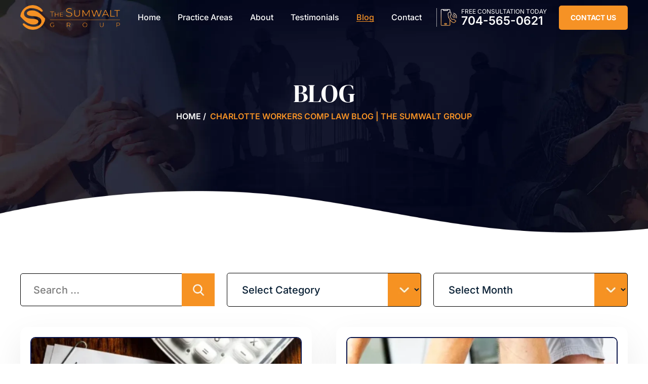

--- FILE ---
content_type: text/html; charset=UTF-8
request_url: https://www.sumwaltgrouplaw.com/blog/page/2/?forceByPassCache=0.03492666410691192&et_blog
body_size: 17924
content:

<!doctype html>

<html lang="en-US">

<head>

    <meta charset="UTF-8" />

    <meta name="viewport" content="width=device-width, initial-scale=1.0, maximum-scale=1.0, user-scalable=no">

    <link rel="profile" href="https://gmpg.org/xfn/11" />

    <meta name='robots' content='index, follow, max-image-preview:large, max-snippet:-1, max-video-preview:-1' />

	<!-- This site is optimized with the Yoast SEO plugin v26.8 - https://yoast.com/product/yoast-seo-wordpress/ -->
	<title>Charlotte Workers Comp Law Blog | The Sumwalt Group</title>
	<meta name="description" content="Get information about the workers&#039; compensation process by reading The Sumwalt Group law blog." />
	<link rel="canonical" href="https://www.sumwaltgrouplaw.com/blog/page/2/" />
	<link rel="prev" href="https://www.sumwaltgrouplaw.com/blog/" />
	<link rel="next" href="https://www.sumwaltgrouplaw.com/blog/page/3/" />
	<meta property="og:locale" content="en_US" />
	<meta property="og:type" content="article" />
	<meta property="og:title" content="Charlotte Workers Comp Law Blog | The Sumwalt Group" />
	<meta property="og:description" content="Get information about the workers&#039; compensation process by reading The Sumwalt Group law blog." />
	<meta property="og:url" content="https://www.sumwaltgrouplaw.com/blog/" />
	<meta property="og:site_name" content="The Sumwalt Group Workers&#039; Comp and Trial Lawyers" />
	<meta name="twitter:card" content="summary_large_image" />
	<meta name="twitter:site" content="@thesumwaltgroup" />
	<script type="application/ld+json" class="yoast-schema-graph">{"@context":"https://schema.org","@graph":[{"@type":["WebPage","CollectionPage"],"@id":"https://www.sumwaltgrouplaw.com/blog/","url":"https://www.sumwaltgrouplaw.com/blog/page/2/","name":"Charlotte Workers Comp Law Blog | The Sumwalt Group","isPartOf":{"@id":"https://www.sumwaltgrouplaw.com/#website"},"datePublished":"2022-01-06T11:09:15+00:00","dateModified":"2024-11-08T07:37:29+00:00","description":"Get information about the workers&#039; compensation process by reading The Sumwalt Group law blog.","breadcrumb":{"@id":"https://www.sumwaltgrouplaw.com/blog/page/2/#breadcrumb"},"inLanguage":"en-US"},{"@type":"BreadcrumbList","@id":"https://www.sumwaltgrouplaw.com/blog/page/2/#breadcrumb","itemListElement":[{"@type":"ListItem","position":1,"name":"Home","item":"https://www.sumwaltgrouplaw.com/"},{"@type":"ListItem","position":2,"name":"Charlotte Workers Comp Law Blog | The Sumwalt Group"}]},{"@type":"WebSite","@id":"https://www.sumwaltgrouplaw.com/#website","url":"https://www.sumwaltgrouplaw.com/","name":"The Sumwalt Group Workers&#039; Comp and Trial Lawyers","description":"","publisher":{"@id":"https://www.sumwaltgrouplaw.com/#organization"},"potentialAction":[{"@type":"SearchAction","target":{"@type":"EntryPoint","urlTemplate":"https://www.sumwaltgrouplaw.com/?s={search_term_string}"},"query-input":{"@type":"PropertyValueSpecification","valueRequired":true,"valueName":"search_term_string"}}],"inLanguage":"en-US"},{"@type":"Organization","@id":"https://www.sumwaltgrouplaw.com/#organization","name":"The Sumwalt Group Workers' Comp and Trial Lawyers","url":"https://www.sumwaltgrouplaw.com/","logo":{"@type":"ImageObject","inLanguage":"en-US","@id":"https://www.sumwaltgrouplaw.com/#/schema/logo/image/","url":"https://www.sumwaltgrouplaw.com/wp-content/uploads/2025/01/logo.jpg","contentUrl":"https://www.sumwaltgrouplaw.com/wp-content/uploads/2025/01/logo.jpg","width":280,"height":70,"caption":"The Sumwalt Group Workers' Comp and Trial Lawyers"},"image":{"@id":"https://www.sumwaltgrouplaw.com/#/schema/logo/image/"},"sameAs":["https://www.facebook.com/profile.php?id=100063507251155","https://x.com/thesumwaltgroup","https://www.linkedin.com/company/the-sumwalt-group","https://lawyers.findlaw.com/north-carolina/charlotte/the-sumwalt-group-workers-comp-and-trial-lawyers-NTE4Mjg3MV8x/","https://www.lawinfo.com/lawfirm/north-carolina/charlotte/the-sumwalt-group-workers-comp-and-trial-lawyers/d173d5c5-93b7-4b85-a19c-f3df3426a2fe.html","https://arrivala.com/the-sumwalt-group-workers-compensation-trial-lawyers-296/reviews/","https://profiles.superlawyers.com/north-carolina/charlotte/lawfirm/the-sumwalt-group-workers-comp-and-trial-lawyers/d173d5c5-93b7-4b85-a19c-f3df3426a2fe.html","https://www.yelp.com/biz/the-sumwalt-group-workers-comp-and-trial-lawyers-charlotte","https://www.lawyers.com/charlotte/north-carolina/the-sumwalt-group-workers-compensation-trial-lawyers-300019177-f/","https://www.expatriates.com/cls/58528568.html"]}]}</script>
	<!-- / Yoast SEO plugin. -->


<link rel="alternate" type="application/rss+xml" title="The Sumwalt Group Workers&#039; Comp and Trial Lawyers &raquo; Feed" href="https://www.sumwaltgrouplaw.com/feed/" />
<link rel="alternate" type="application/rss+xml" title="The Sumwalt Group Workers&#039; Comp and Trial Lawyers &raquo; Comments Feed" href="https://www.sumwaltgrouplaw.com/comments/feed/" />
<style id='wp-img-auto-sizes-contain-inline-css'>
img:is([sizes=auto i],[sizes^="auto," i]){contain-intrinsic-size:3000px 1500px}
/*# sourceURL=wp-img-auto-sizes-contain-inline-css */
</style>
<style id='wp-emoji-styles-inline-css'>

	img.wp-smiley, img.emoji {
		display: inline !important;
		border: none !important;
		box-shadow: none !important;
		height: 1em !important;
		width: 1em !important;
		margin: 0 0.07em !important;
		vertical-align: -0.1em !important;
		background: none !important;
		padding: 0 !important;
	}
/*# sourceURL=wp-emoji-styles-inline-css */
</style>
<style id='wp-block-library-inline-css'>
:root{--wp-block-synced-color:#7a00df;--wp-block-synced-color--rgb:122,0,223;--wp-bound-block-color:var(--wp-block-synced-color);--wp-editor-canvas-background:#ddd;--wp-admin-theme-color:#007cba;--wp-admin-theme-color--rgb:0,124,186;--wp-admin-theme-color-darker-10:#006ba1;--wp-admin-theme-color-darker-10--rgb:0,107,160.5;--wp-admin-theme-color-darker-20:#005a87;--wp-admin-theme-color-darker-20--rgb:0,90,135;--wp-admin-border-width-focus:2px}@media (min-resolution:192dpi){:root{--wp-admin-border-width-focus:1.5px}}.wp-element-button{cursor:pointer}:root .has-very-light-gray-background-color{background-color:#eee}:root .has-very-dark-gray-background-color{background-color:#313131}:root .has-very-light-gray-color{color:#eee}:root .has-very-dark-gray-color{color:#313131}:root .has-vivid-green-cyan-to-vivid-cyan-blue-gradient-background{background:linear-gradient(135deg,#00d084,#0693e3)}:root .has-purple-crush-gradient-background{background:linear-gradient(135deg,#34e2e4,#4721fb 50%,#ab1dfe)}:root .has-hazy-dawn-gradient-background{background:linear-gradient(135deg,#faaca8,#dad0ec)}:root .has-subdued-olive-gradient-background{background:linear-gradient(135deg,#fafae1,#67a671)}:root .has-atomic-cream-gradient-background{background:linear-gradient(135deg,#fdd79a,#004a59)}:root .has-nightshade-gradient-background{background:linear-gradient(135deg,#330968,#31cdcf)}:root .has-midnight-gradient-background{background:linear-gradient(135deg,#020381,#2874fc)}:root{--wp--preset--font-size--normal:16px;--wp--preset--font-size--huge:42px}.has-regular-font-size{font-size:1em}.has-larger-font-size{font-size:2.625em}.has-normal-font-size{font-size:var(--wp--preset--font-size--normal)}.has-huge-font-size{font-size:var(--wp--preset--font-size--huge)}.has-text-align-center{text-align:center}.has-text-align-left{text-align:left}.has-text-align-right{text-align:right}.has-fit-text{white-space:nowrap!important}#end-resizable-editor-section{display:none}.aligncenter{clear:both}.items-justified-left{justify-content:flex-start}.items-justified-center{justify-content:center}.items-justified-right{justify-content:flex-end}.items-justified-space-between{justify-content:space-between}.screen-reader-text{border:0;clip-path:inset(50%);height:1px;margin:-1px;overflow:hidden;padding:0;position:absolute;width:1px;word-wrap:normal!important}.screen-reader-text:focus{background-color:#ddd;clip-path:none;color:#444;display:block;font-size:1em;height:auto;left:5px;line-height:normal;padding:15px 23px 14px;text-decoration:none;top:5px;width:auto;z-index:100000}html :where(.has-border-color){border-style:solid}html :where([style*=border-top-color]){border-top-style:solid}html :where([style*=border-right-color]){border-right-style:solid}html :where([style*=border-bottom-color]){border-bottom-style:solid}html :where([style*=border-left-color]){border-left-style:solid}html :where([style*=border-width]){border-style:solid}html :where([style*=border-top-width]){border-top-style:solid}html :where([style*=border-right-width]){border-right-style:solid}html :where([style*=border-bottom-width]){border-bottom-style:solid}html :where([style*=border-left-width]){border-left-style:solid}html :where(img[class*=wp-image-]){height:auto;max-width:100%}:where(figure){margin:0 0 1em}html :where(.is-position-sticky){--wp-admin--admin-bar--position-offset:var(--wp-admin--admin-bar--height,0px)}@media screen and (max-width:600px){html :where(.is-position-sticky){--wp-admin--admin-bar--position-offset:0px}}

/*# sourceURL=wp-block-library-inline-css */
</style><style id='global-styles-inline-css'>
:root{--wp--preset--aspect-ratio--square: 1;--wp--preset--aspect-ratio--4-3: 4/3;--wp--preset--aspect-ratio--3-4: 3/4;--wp--preset--aspect-ratio--3-2: 3/2;--wp--preset--aspect-ratio--2-3: 2/3;--wp--preset--aspect-ratio--16-9: 16/9;--wp--preset--aspect-ratio--9-16: 9/16;--wp--preset--color--black: #000000;--wp--preset--color--cyan-bluish-gray: #abb8c3;--wp--preset--color--white: #FFF;--wp--preset--color--pale-pink: #f78da7;--wp--preset--color--vivid-red: #cf2e2e;--wp--preset--color--luminous-vivid-orange: #ff6900;--wp--preset--color--luminous-vivid-amber: #fcb900;--wp--preset--color--light-green-cyan: #7bdcb5;--wp--preset--color--vivid-green-cyan: #00d084;--wp--preset--color--pale-cyan-blue: #8ed1fc;--wp--preset--color--vivid-cyan-blue: #0693e3;--wp--preset--color--vivid-purple: #9b51e0;--wp--preset--color--primary: #0073a8;--wp--preset--color--secondary: #005075;--wp--preset--color--dark-gray: #111;--wp--preset--color--light-gray: #767676;--wp--preset--gradient--vivid-cyan-blue-to-vivid-purple: linear-gradient(135deg,rgb(6,147,227) 0%,rgb(155,81,224) 100%);--wp--preset--gradient--light-green-cyan-to-vivid-green-cyan: linear-gradient(135deg,rgb(122,220,180) 0%,rgb(0,208,130) 100%);--wp--preset--gradient--luminous-vivid-amber-to-luminous-vivid-orange: linear-gradient(135deg,rgb(252,185,0) 0%,rgb(255,105,0) 100%);--wp--preset--gradient--luminous-vivid-orange-to-vivid-red: linear-gradient(135deg,rgb(255,105,0) 0%,rgb(207,46,46) 100%);--wp--preset--gradient--very-light-gray-to-cyan-bluish-gray: linear-gradient(135deg,rgb(238,238,238) 0%,rgb(169,184,195) 100%);--wp--preset--gradient--cool-to-warm-spectrum: linear-gradient(135deg,rgb(74,234,220) 0%,rgb(151,120,209) 20%,rgb(207,42,186) 40%,rgb(238,44,130) 60%,rgb(251,105,98) 80%,rgb(254,248,76) 100%);--wp--preset--gradient--blush-light-purple: linear-gradient(135deg,rgb(255,206,236) 0%,rgb(152,150,240) 100%);--wp--preset--gradient--blush-bordeaux: linear-gradient(135deg,rgb(254,205,165) 0%,rgb(254,45,45) 50%,rgb(107,0,62) 100%);--wp--preset--gradient--luminous-dusk: linear-gradient(135deg,rgb(255,203,112) 0%,rgb(199,81,192) 50%,rgb(65,88,208) 100%);--wp--preset--gradient--pale-ocean: linear-gradient(135deg,rgb(255,245,203) 0%,rgb(182,227,212) 50%,rgb(51,167,181) 100%);--wp--preset--gradient--electric-grass: linear-gradient(135deg,rgb(202,248,128) 0%,rgb(113,206,126) 100%);--wp--preset--gradient--midnight: linear-gradient(135deg,rgb(2,3,129) 0%,rgb(40,116,252) 100%);--wp--preset--font-size--small: 19.5px;--wp--preset--font-size--medium: 20px;--wp--preset--font-size--large: 36.5px;--wp--preset--font-size--x-large: 42px;--wp--preset--font-size--normal: 22px;--wp--preset--font-size--huge: 49.5px;--wp--preset--spacing--20: 0.44rem;--wp--preset--spacing--30: 0.67rem;--wp--preset--spacing--40: 1rem;--wp--preset--spacing--50: 1.5rem;--wp--preset--spacing--60: 2.25rem;--wp--preset--spacing--70: 3.38rem;--wp--preset--spacing--80: 5.06rem;--wp--preset--shadow--natural: 6px 6px 9px rgba(0, 0, 0, 0.2);--wp--preset--shadow--deep: 12px 12px 50px rgba(0, 0, 0, 0.4);--wp--preset--shadow--sharp: 6px 6px 0px rgba(0, 0, 0, 0.2);--wp--preset--shadow--outlined: 6px 6px 0px -3px rgb(255, 255, 255), 6px 6px rgb(0, 0, 0);--wp--preset--shadow--crisp: 6px 6px 0px rgb(0, 0, 0);}:where(.is-layout-flex){gap: 0.5em;}:where(.is-layout-grid){gap: 0.5em;}body .is-layout-flex{display: flex;}.is-layout-flex{flex-wrap: wrap;align-items: center;}.is-layout-flex > :is(*, div){margin: 0;}body .is-layout-grid{display: grid;}.is-layout-grid > :is(*, div){margin: 0;}:where(.wp-block-columns.is-layout-flex){gap: 2em;}:where(.wp-block-columns.is-layout-grid){gap: 2em;}:where(.wp-block-post-template.is-layout-flex){gap: 1.25em;}:where(.wp-block-post-template.is-layout-grid){gap: 1.25em;}.has-black-color{color: var(--wp--preset--color--black) !important;}.has-cyan-bluish-gray-color{color: var(--wp--preset--color--cyan-bluish-gray) !important;}.has-white-color{color: var(--wp--preset--color--white) !important;}.has-pale-pink-color{color: var(--wp--preset--color--pale-pink) !important;}.has-vivid-red-color{color: var(--wp--preset--color--vivid-red) !important;}.has-luminous-vivid-orange-color{color: var(--wp--preset--color--luminous-vivid-orange) !important;}.has-luminous-vivid-amber-color{color: var(--wp--preset--color--luminous-vivid-amber) !important;}.has-light-green-cyan-color{color: var(--wp--preset--color--light-green-cyan) !important;}.has-vivid-green-cyan-color{color: var(--wp--preset--color--vivid-green-cyan) !important;}.has-pale-cyan-blue-color{color: var(--wp--preset--color--pale-cyan-blue) !important;}.has-vivid-cyan-blue-color{color: var(--wp--preset--color--vivid-cyan-blue) !important;}.has-vivid-purple-color{color: var(--wp--preset--color--vivid-purple) !important;}.has-black-background-color{background-color: var(--wp--preset--color--black) !important;}.has-cyan-bluish-gray-background-color{background-color: var(--wp--preset--color--cyan-bluish-gray) !important;}.has-white-background-color{background-color: var(--wp--preset--color--white) !important;}.has-pale-pink-background-color{background-color: var(--wp--preset--color--pale-pink) !important;}.has-vivid-red-background-color{background-color: var(--wp--preset--color--vivid-red) !important;}.has-luminous-vivid-orange-background-color{background-color: var(--wp--preset--color--luminous-vivid-orange) !important;}.has-luminous-vivid-amber-background-color{background-color: var(--wp--preset--color--luminous-vivid-amber) !important;}.has-light-green-cyan-background-color{background-color: var(--wp--preset--color--light-green-cyan) !important;}.has-vivid-green-cyan-background-color{background-color: var(--wp--preset--color--vivid-green-cyan) !important;}.has-pale-cyan-blue-background-color{background-color: var(--wp--preset--color--pale-cyan-blue) !important;}.has-vivid-cyan-blue-background-color{background-color: var(--wp--preset--color--vivid-cyan-blue) !important;}.has-vivid-purple-background-color{background-color: var(--wp--preset--color--vivid-purple) !important;}.has-black-border-color{border-color: var(--wp--preset--color--black) !important;}.has-cyan-bluish-gray-border-color{border-color: var(--wp--preset--color--cyan-bluish-gray) !important;}.has-white-border-color{border-color: var(--wp--preset--color--white) !important;}.has-pale-pink-border-color{border-color: var(--wp--preset--color--pale-pink) !important;}.has-vivid-red-border-color{border-color: var(--wp--preset--color--vivid-red) !important;}.has-luminous-vivid-orange-border-color{border-color: var(--wp--preset--color--luminous-vivid-orange) !important;}.has-luminous-vivid-amber-border-color{border-color: var(--wp--preset--color--luminous-vivid-amber) !important;}.has-light-green-cyan-border-color{border-color: var(--wp--preset--color--light-green-cyan) !important;}.has-vivid-green-cyan-border-color{border-color: var(--wp--preset--color--vivid-green-cyan) !important;}.has-pale-cyan-blue-border-color{border-color: var(--wp--preset--color--pale-cyan-blue) !important;}.has-vivid-cyan-blue-border-color{border-color: var(--wp--preset--color--vivid-cyan-blue) !important;}.has-vivid-purple-border-color{border-color: var(--wp--preset--color--vivid-purple) !important;}.has-vivid-cyan-blue-to-vivid-purple-gradient-background{background: var(--wp--preset--gradient--vivid-cyan-blue-to-vivid-purple) !important;}.has-light-green-cyan-to-vivid-green-cyan-gradient-background{background: var(--wp--preset--gradient--light-green-cyan-to-vivid-green-cyan) !important;}.has-luminous-vivid-amber-to-luminous-vivid-orange-gradient-background{background: var(--wp--preset--gradient--luminous-vivid-amber-to-luminous-vivid-orange) !important;}.has-luminous-vivid-orange-to-vivid-red-gradient-background{background: var(--wp--preset--gradient--luminous-vivid-orange-to-vivid-red) !important;}.has-very-light-gray-to-cyan-bluish-gray-gradient-background{background: var(--wp--preset--gradient--very-light-gray-to-cyan-bluish-gray) !important;}.has-cool-to-warm-spectrum-gradient-background{background: var(--wp--preset--gradient--cool-to-warm-spectrum) !important;}.has-blush-light-purple-gradient-background{background: var(--wp--preset--gradient--blush-light-purple) !important;}.has-blush-bordeaux-gradient-background{background: var(--wp--preset--gradient--blush-bordeaux) !important;}.has-luminous-dusk-gradient-background{background: var(--wp--preset--gradient--luminous-dusk) !important;}.has-pale-ocean-gradient-background{background: var(--wp--preset--gradient--pale-ocean) !important;}.has-electric-grass-gradient-background{background: var(--wp--preset--gradient--electric-grass) !important;}.has-midnight-gradient-background{background: var(--wp--preset--gradient--midnight) !important;}.has-small-font-size{font-size: var(--wp--preset--font-size--small) !important;}.has-medium-font-size{font-size: var(--wp--preset--font-size--medium) !important;}.has-large-font-size{font-size: var(--wp--preset--font-size--large) !important;}.has-x-large-font-size{font-size: var(--wp--preset--font-size--x-large) !important;}
/*# sourceURL=global-styles-inline-css */
</style>

<style id='classic-theme-styles-inline-css'>
/*! This file is auto-generated */
.wp-block-button__link{color:#fff;background-color:#32373c;border-radius:9999px;box-shadow:none;text-decoration:none;padding:calc(.667em + 2px) calc(1.333em + 2px);font-size:1.125em}.wp-block-file__button{background:#32373c;color:#fff;text-decoration:none}
/*# sourceURL=/wp-includes/css/classic-themes.min.css */
</style>
<link rel='stylesheet' id='ez-toc-css' href='https://www.sumwaltgrouplaw.com/wp-content/plugins/easy-table-of-contents/assets/css/screen.min.css' media='all' />
<style id='ez-toc-inline-css'>
div#ez-toc-container .ez-toc-title {font-size: 120%;}div#ez-toc-container .ez-toc-title {font-weight: 500;}div#ez-toc-container ul li , div#ez-toc-container ul li a {font-size: 95%;}div#ez-toc-container ul li , div#ez-toc-container ul li a {font-weight: 500;}div#ez-toc-container nav ul ul li {font-size: 90%;}.ez-toc-box-title {font-weight: bold; margin-bottom: 10px; text-align: center; text-transform: uppercase; letter-spacing: 1px; color: #666; padding-bottom: 5px;position:absolute;top:-4%;left:5%;background-color: inherit;transition: top 0.3s ease;}.ez-toc-box-title.toc-closed {top:-25%;}ul.ez-toc-list a.ez-toc-link { padding: 5px 0 0 22px; }
/*# sourceURL=ez-toc-inline-css */
</style>
<link rel='stylesheet' id='twentynineteen-style-css' href='https://www.sumwaltgrouplaw.com/wp-content/themes/sumwaltgrouplaw/style.css' media='all' />
<link rel='stylesheet' id='twentynineteen-print-style-css' href='https://www.sumwaltgrouplaw.com/wp-content/themes/twentynineteen/print.css' media='print' />
<link rel='stylesheet' id='font-awesome-css' href='https://www.sumwaltgrouplaw.com/wp-content/plugins/popup-anything-on-click/assets/css/font-awesome.min.css' media='all' />
<link rel='stylesheet' id='popupaoc-public-style-css' href='https://www.sumwaltgrouplaw.com/wp-content/plugins/popup-anything-on-click/assets/css/popupaoc-public.css' media='all' />
<script src="https://www.sumwaltgrouplaw.com/wp-includes/js/jquery/jquery.min.js" id="jquery-core-js"></script>
<script src="https://www.sumwaltgrouplaw.com/wp-includes/js/jquery/jquery-migrate.min.js" id="jquery-migrate-js"></script>
<link rel="https://api.w.org/" href="https://www.sumwaltgrouplaw.com/wp-json/" /><link rel="EditURI" type="application/rsd+xml" title="RSD" href="https://www.sumwaltgrouplaw.com/xmlrpc.php?rsd" />
<meta name="generator" content="WordPress 6.9" />
<!-- Google Tag Manager -->
<script>(function(w,d,s,l,i){w[l]=w[l]||[];w[l].push({'gtm.start':
new Date().getTime(),event:'gtm.js'});var f=d.getElementsByTagName(s)[0],
j=d.createElement(s),dl=l!='dataLayer'?'&l='+l:'';j.async=true;j.src=
'https://www.googletagmanager.com/gtm.js?id='+i+dl;f.parentNode.insertBefore(j,f);
})(window,document,'script','dataLayer','GTM-WNQ3WX99');</script>
<!-- End Google Tag Manager -->
<!-- Schema & Structured Data For WP v1.54.2 - -->
<script type="application/ld+json" class="saswp-schema-markup-output">
[{"@context":"https:\/\/schema.org\/","@graph":[{"@context":"https:\/\/schema.org\/","@type":"SiteNavigationElement","@id":"https:\/\/www.sumwaltgrouplaw.com\/#home","name":"Home","url":"https:\/\/www.sumwaltgrouplaw.com\/"},{"@context":"https:\/\/schema.org\/","@type":"SiteNavigationElement","@id":"https:\/\/www.sumwaltgrouplaw.com\/#practice-areas","name":"Practice Areas","url":"https:\/\/www.sumwaltgrouplaw.com\/practice-areas\/"},{"@context":"https:\/\/schema.org\/","@type":"SiteNavigationElement","@id":"https:\/\/www.sumwaltgrouplaw.com\/#workers-compensation","name":"Workers' Compensation","url":"https:\/\/www.sumwaltgrouplaw.com\/charlotte-workers-compensation-lawyer\/"},{"@context":"https:\/\/schema.org\/","@type":"SiteNavigationElement","@id":"https:\/\/www.sumwaltgrouplaw.com\/#repetitive-stress-injuries","name":"Repetitive Stress Injuries","url":"https:\/\/www.sumwaltgrouplaw.com\/charlotte-repetitive-stress-injury-lawyer\/"},{"@context":"https:\/\/schema.org\/","@type":"SiteNavigationElement","@id":"https:\/\/www.sumwaltgrouplaw.com\/#knee-injuries","name":"Knee Injuries","url":"https:\/\/www.sumwaltgrouplaw.com\/charlotte-knee-injury-lawyer\/"},{"@context":"https:\/\/schema.org\/","@type":"SiteNavigationElement","@id":"https:\/\/www.sumwaltgrouplaw.com\/#shoulder-injuries","name":"Shoulder Injuries","url":"https:\/\/www.sumwaltgrouplaw.com\/charlotte-shoulder-injury-lawyer\/"},{"@context":"https:\/\/schema.org\/","@type":"SiteNavigationElement","@id":"https:\/\/www.sumwaltgrouplaw.com\/#construction-accidents","name":"Construction Accidents","url":"https:\/\/www.sumwaltgrouplaw.com\/charlotte-construction-accident-lawyer\/"},{"@context":"https:\/\/schema.org\/","@type":"SiteNavigationElement","@id":"https:\/\/www.sumwaltgrouplaw.com\/#company-car-work-injuries","name":"Company Car Work Injuries","url":"https:\/\/www.sumwaltgrouplaw.com\/charlotte-company-car-work-injury-lawyer\/"},{"@context":"https:\/\/schema.org\/","@type":"SiteNavigationElement","@id":"https:\/\/www.sumwaltgrouplaw.com\/#factory-injuries","name":"Factory Injuries","url":"https:\/\/www.sumwaltgrouplaw.com\/charlotte-factory-worker-injury-lawyer\/"},{"@context":"https:\/\/schema.org\/","@type":"SiteNavigationElement","@id":"https:\/\/www.sumwaltgrouplaw.com\/#amazon-work-injuries","name":"Amazon Work Injuries","url":"https:\/\/www.sumwaltgrouplaw.com\/charlotte-amazon-work-injury-lawyer\/"},{"@context":"https:\/\/schema.org\/","@type":"SiteNavigationElement","@id":"https:\/\/www.sumwaltgrouplaw.com\/#amputation-injuries","name":"Amputation Injuries","url":"https:\/\/www.sumwaltgrouplaw.com\/charlotte-amputation-injury-lawyer\/"},{"@context":"https:\/\/schema.org\/","@type":"SiteNavigationElement","@id":"https:\/\/www.sumwaltgrouplaw.com\/#spinal-cord-injuries","name":"Spinal Cord Injuries","url":"https:\/\/www.sumwaltgrouplaw.com\/charlotte-spinal-cord-injury-lawyer\/"},{"@context":"https:\/\/schema.org\/","@type":"SiteNavigationElement","@id":"https:\/\/www.sumwaltgrouplaw.com\/#work-injury-requiring-surgery","name":"Work Injury Requiring Surgery","url":"https:\/\/www.sumwaltgrouplaw.com\/charlotte-work-injuries-requiring-surgery-lawyer\/"},{"@context":"https:\/\/schema.org\/","@type":"SiteNavigationElement","@id":"https:\/\/www.sumwaltgrouplaw.com\/#death-benefits","name":"Death Benefits","url":"https:\/\/www.sumwaltgrouplaw.com\/charlotte-death-benefits-lawyer\/"},{"@context":"https:\/\/schema.org\/","@type":"SiteNavigationElement","@id":"https:\/\/www.sumwaltgrouplaw.com\/#third-party-claims","name":"Third-Party Claims","url":"https:\/\/www.sumwaltgrouplaw.com\/charlotte-third-party-claims-lawyer\/"},{"@context":"https:\/\/schema.org\/","@type":"SiteNavigationElement","@id":"https:\/\/www.sumwaltgrouplaw.com\/#denied-workers-compensation-benefits","name":"Denied Workers Compensation Benefits","url":"https:\/\/www.sumwaltgrouplaw.com\/charlotte-denied-workers-compensation-benefits-lawyer\/"},{"@context":"https:\/\/schema.org\/","@type":"SiteNavigationElement","@id":"https:\/\/www.sumwaltgrouplaw.com\/#burn-injury","name":"Burn Injury","url":"https:\/\/www.sumwaltgrouplaw.com\/charlotte-burn-injury-lawyer\/"},{"@context":"https:\/\/schema.org\/","@type":"SiteNavigationElement","@id":"https:\/\/www.sumwaltgrouplaw.com\/#healthcare-worker-injury","name":"Healthcare Worker Injury","url":"https:\/\/www.sumwaltgrouplaw.com\/charlotte-healthcare-worker-injury-lawyer\/"},{"@context":"https:\/\/schema.org\/","@type":"SiteNavigationElement","@id":"https:\/\/www.sumwaltgrouplaw.com\/#plant-accident-explosion","name":"Plant Accident & Explosion","url":"https:\/\/www.sumwaltgrouplaw.com\/charlotte-plant-accident-explosion-lawyer\/"},{"@context":"https:\/\/schema.org\/","@type":"SiteNavigationElement","@id":"https:\/\/www.sumwaltgrouplaw.com\/#electricians-workers-comp","name":"Electricians\u2019 Workers\u2019 Comp","url":"https:\/\/www.sumwaltgrouplaw.com\/charlotte-electricians-workers-comp-lawyer\/"},{"@context":"https:\/\/schema.org\/","@type":"SiteNavigationElement","@id":"https:\/\/www.sumwaltgrouplaw.com\/#scaffolding-work-injury","name":"Scaffolding Work Injury","url":"https:\/\/www.sumwaltgrouplaw.com\/charlotte-scaffolding-work-injury-lawyer\/"},{"@context":"https:\/\/schema.org\/","@type":"SiteNavigationElement","@id":"https:\/\/www.sumwaltgrouplaw.com\/#forklift-work-injury","name":"Forklift Work Injury","url":"https:\/\/www.sumwaltgrouplaw.com\/charlotte-forklift-work-injury-lawyer\/"},{"@context":"https:\/\/schema.org\/","@type":"SiteNavigationElement","@id":"https:\/\/www.sumwaltgrouplaw.com\/#truck-driver-work-injury","name":"Truck Driver Work Injury","url":"https:\/\/www.sumwaltgrouplaw.com\/charlotte-truck-driver-work-injury-lawyer\/"},{"@context":"https:\/\/schema.org\/","@type":"SiteNavigationElement","@id":"https:\/\/www.sumwaltgrouplaw.com\/#firefighter-injury","name":"Firefighter Injury","url":"https:\/\/www.sumwaltgrouplaw.com\/charlotte-firefighter-injury-lawyer\/"},{"@context":"https:\/\/schema.org\/","@type":"SiteNavigationElement","@id":"https:\/\/www.sumwaltgrouplaw.com\/#pilot-injury","name":"Pilot Injury","url":"https:\/\/www.sumwaltgrouplaw.com\/charlotte-pilot-injury-lawyer\/"},{"@context":"https:\/\/schema.org\/","@type":"SiteNavigationElement","@id":"https:\/\/www.sumwaltgrouplaw.com\/#emergency-medical-technician-injury","name":"Emergency Medical Technician Injury","url":"https:\/\/www.sumwaltgrouplaw.com\/charlotte-emergency-medical-technician-injury-lawyer\/"},{"@context":"https:\/\/schema.org\/","@type":"SiteNavigationElement","@id":"https:\/\/www.sumwaltgrouplaw.com\/#first-responder-injury","name":"First Responder Injury","url":"https:\/\/www.sumwaltgrouplaw.com\/charlotte-first-responder-injury-lawyer\/"},{"@context":"https:\/\/schema.org\/","@type":"SiteNavigationElement","@id":"https:\/\/www.sumwaltgrouplaw.com\/#mechanic-injury","name":"Mechanic Injury","url":"https:\/\/www.sumwaltgrouplaw.com\/charlotte-mechanic-injury-lawyer\/"},{"@context":"https:\/\/schema.org\/","@type":"SiteNavigationElement","@id":"https:\/\/www.sumwaltgrouplaw.com\/#aviation-worker-injury","name":"Aviation Worker Injury","url":"https:\/\/www.sumwaltgrouplaw.com\/charlotte-aviation-worker-injury-lawyer\/"},{"@context":"https:\/\/schema.org\/","@type":"SiteNavigationElement","@id":"https:\/\/www.sumwaltgrouplaw.com\/#about","name":"About","url":"https:\/\/www.sumwaltgrouplaw.com\/about\/"},{"@context":"https:\/\/schema.org\/","@type":"SiteNavigationElement","@id":"https:\/\/www.sumwaltgrouplaw.com\/#areas-we-serve","name":"Areas We Serve","url":"https:\/\/www.sumwaltgrouplaw.com\/locations\/"},{"@context":"https:\/\/schema.org\/","@type":"SiteNavigationElement","@id":"https:\/\/www.sumwaltgrouplaw.com\/#publications","name":"Publications","url":"https:\/\/www.sumwaltgrouplaw.com\/publications\/"},{"@context":"https:\/\/schema.org\/","@type":"SiteNavigationElement","@id":"https:\/\/www.sumwaltgrouplaw.com\/#testimonials","name":"Testimonials","url":"https:\/\/www.sumwaltgrouplaw.com\/testimonials\/"},{"@context":"https:\/\/schema.org\/","@type":"SiteNavigationElement","@id":"https:\/\/www.sumwaltgrouplaw.com\/#appellate-cases","name":"Appellate Cases","url":"https:\/\/www.sumwaltgrouplaw.com\/appellate-cases\/"},{"@context":"https:\/\/schema.org\/","@type":"SiteNavigationElement","@id":"https:\/\/www.sumwaltgrouplaw.com\/#blog","name":"Blog","url":"https:\/\/www.sumwaltgrouplaw.com\/blog\/"},{"@context":"https:\/\/schema.org\/","@type":"SiteNavigationElement","@id":"https:\/\/www.sumwaltgrouplaw.com\/#contact","name":"Contact","url":"https:\/\/www.sumwaltgrouplaw.com\/contact\/"}]},

{"@context":"https:\/\/schema.org\/","@type":"WebSite","@id":"https:\/\/www.sumwaltgrouplaw.com#website","headline":"The Sumwalt Group Workers&#039; Comp and Trial Lawyers","name":"The Sumwalt Group Workers&#039; Comp and Trial Lawyers","description":"","url":"https:\/\/www.sumwaltgrouplaw.com","potentialAction":{"@type":"SearchAction","target":"https:\/\/www.sumwaltgrouplaw.com?s={search_term_string}","query-input":"required name=search_term_string"}},

{"@context":"https:\/\/schema.org\/","@type":"legalservice","@id":"#LocalBusiness","url":"https:\/\/www.sumwaltgrouplaw.com\/","name":"The Sumwalt Group Workers&#039; Comp and Trial Lawyers","description":"Our goal is to bring closure and put you in the best position possible, whether it takes trying the case, negotiating an outcome, or just answering your questions and concerns. By addressing your concerns head-on, we can help you move forward. No one should take a trip through the workers\u2019 compensation system without a map. We\u2019ve been there and know what\u2019s ahead. We can help you anticipate what\u2019s ahead and the risks and benefits of each choice you have to make to reach the finish line. Please call us with your questions and concerns.","address":{"@type":"PostalAddress","streetAddress":"The Refinery, 1213 W Morehead St Suite 521","addressLocality":"Charlotte","addressRegion":"North Carolina","postalCode":"28208","addressCountry":"US"},"telephone":"+1-704-565-0621","openingHours":["Mo-Fr 08:00-17:00"],"image":"https:\/\/www.sumwaltgrouplaw.com\/wp-content\/uploads\/2025\/01\/logo.jpg","additionalType":"","priceRange":"Free Consultation","servesCuisine":"","areaServed":[{"@type":"Place","name":"Charlotte"},{"@type":"Place","name":" Raleigh"},{"@type":"Place","name":" Greensboro"},{"@type":"Place","name":" Durham"},{"@type":"Place","name":" Winston-Salem"},{"@type":"Place","name":" Fayetteville"},{"@type":"Place","name":" Cary"},{"@type":"Place","name":" Wilmington"},{"@type":"Place","name":" High Point"},{"@type":"Place","name":" Asheville"},{"@type":"Place","name":" Jacksonville"},{"@type":"Place","name":" Concord"},{"@type":"Place","name":" Gastonia"},{"@type":"Place","name":" Chapel Hill"},{"@type":"Place","name":" Rocky Mount"},{"@type":"Place","name":" Greenville"},{"@type":"Place","name":" Hickory"},{"@type":"Place","name":" Kannapolis"},{"@type":"Place","name":" New Bern"},{"@type":"Place","name":" Goldsboro"},{"@type":"Place","name":" Burlington"},{"@type":"Place","name":" North Carolina"}],"founder":[{"@type":"Person","name":"Vernon Sumwalt"},{"@type":"Person","name":" Christa Sumwalt"}],"employee":[],"makesOffer":{"@type":"Offer","@id":"#service","itemOffered":{"@type":"Service","name":"Workers Compensation","url":"https:\/\/www.sumwaltgrouplaw.com\/practice-areas\/","areaServed":[{"@type":"Place","name":"Charlotte"},{"@type":"Place","name":" Raleigh"},{"@type":"Place","name":" Greensboro"},{"@type":"Place","name":" Durham"},{"@type":"Place","name":" Winston-Salem"},{"@type":"Place","name":" Fayetteville"},{"@type":"Place","name":" Cary"},{"@type":"Place","name":" Wilmington"},{"@type":"Place","name":" High Point"},{"@type":"Place","name":" Asheville"},{"@type":"Place","name":" Jacksonville"},{"@type":"Place","name":" Concord"},{"@type":"Place","name":" Gastonia"},{"@type":"Place","name":" Chapel Hill"},{"@type":"Place","name":" Rocky Mount"},{"@type":"Place","name":" Greenville"},{"@type":"Place","name":" Hickory"},{"@type":"Place","name":" Kannapolis"},{"@type":"Place","name":" New Bern"},{"@type":"Place","name":" Goldsboro"},{"@type":"Place","name":" Burlington"},{"@type":"Place","name":" North Carolina"}]}},"sameAs":["https:\/\/www.facebook.com\/profile.php?id=100063507251155","https:\/\/twitter.com\/thesumwaltgroup","https:\/\/lawyers.findlaw.com\/north-carolina\/charlotte\/the-sumwalt-group-workers-comp-and-trial-lawyers-NTE4Mjg3MV8x\/","https:\/\/www.lawinfo.com\/lawfirm\/north-carolina\/charlotte\/the-sumwalt-group-workers-comp-and-trial-lawyers\/d173d5c5-93b7-4b85-a19c-f3df3426a2fe.html","https:\/\/www.linkedin.com\/company\/the-sumwalt-group","https:\/\/arrivala.com\/the-sumwalt-group-workers-compensation-trial-lawyers-296\/reviews\/","https:\/\/profiles.superlawyers.com\/north-carolina\/charlotte\/lawfirm\/the-sumwalt-group-workers-comp-and-trial-lawyers\/d173d5c5-93b7-4b85-a19c-f3df3426a2fe.html","https:\/\/www.lawyers.com\/charlotte\/north-carolina\/the-sumwalt-group-workers-compensation-trial-lawyers-300019177-f\/","https:\/\/www.expatriates.com\/cls\/58528568.html","https:\/\/www.yelp.com\/biz\/the-sumwalt-group-workers-comp-and-trial-lawyers-charlotte"],"hasMenu":"","hasMap":"https:\/\/maps.app.goo.gl\/g1kv6XNYmQ4y6jtv8","geo":{"@type":"GeoCoordinates","latitude":"35.22900010471779","longitude":"-80.86165573249522"},"aggregateRating":{"@type":"AggregateRating","ratingValue":"5","reviewCount":"199"}},

{"@context":"https:\/\/schema.org\/","@type":"Organization","@id":"https:\/\/www.sumwaltgrouplaw.com#Organization","name":"The Sumwalt Group Workers&#039; Comp and Trial Lawyers","url":"https:\/\/www.sumwaltgrouplaw.com","sameAs":["https:\/\/www.facebook.com\/profile.php?id=100063507251155","https:\/\/www.linkedin.com\/company\/the-sumwalt-group","https:\/\/twitter.com\/thesumwaltgroup","https:\/\/lawyers.findlaw.com\/north-carolina\/charlotte\/the-sumwalt-group-workers-comp-and-trial-lawyers-NTE4Mjg3MV8x\/","https:\/\/www.lawinfo.com\/lawfirm\/north-carolina\/charlotte\/the-sumwalt-group-workers-comp-and-trial-lawyers\/d173d5c5-93b7-4b85-a19c-f3df3426a2fe.html","https:\/\/arrivala.com\/the-sumwalt-group-workers-compensation-trial-lawyers-296\/reviews\/","https:\/\/profiles.superlawyers.com\/north-carolina\/charlotte\/lawfirm\/the-sumwalt-group-workers-comp-and-trial-lawyers\/d173d5c5-93b7-4b85-a19c-f3df3426a2fe.html","https:\/\/www.yelp.com\/biz\/the-sumwalt-group-workers-comp-and-trial-lawyers-charlotte","https:\/\/www.lawyers.com\/charlotte\/north-carolina\/the-sumwalt-group-workers-compensation-trial-lawyers-300019177-f\/","https:\/\/www.expatriates.com\/cls\/58528568.html"],"legalName":"The Sumwalt Group Workers' Comp and Trial Lawyers","logo":{"@type":"ImageObject","url":"https:\/\/www.sumwaltgrouplaw.com\/wp-content\/uploads\/2025\/01\/logo.jpg","width":"280","height":"70"},"contactPoint":{"@type":"ContactPoint","contactType":"customer support","telephone":"+1-704-565-0621","url":"https:\/\/www.sumwaltgrouplaw.com\/contact\/"}}]
</script>

<link rel="icon" href="https://www.sumwaltgrouplaw.com/wp-content/uploads/2024/10/fav-icn.png" sizes="32x32" />
<link rel="icon" href="https://www.sumwaltgrouplaw.com/wp-content/uploads/2024/10/fav-icn.png" sizes="192x192" />
<link rel="apple-touch-icon" href="https://www.sumwaltgrouplaw.com/wp-content/uploads/2024/10/fav-icn.png" />
<meta name="msapplication-TileImage" content="https://www.sumwaltgrouplaw.com/wp-content/uploads/2024/10/fav-icn.png" />
		<style id="wp-custom-css">
			.page_default .genpg-rite .serve-item {
    background-color: #010b3f;
    padding: 30px;
    margin-bottom: 30px;
    text-align: center;
    position: relative;
    z-index: 1;
}
.page_default .genpg-rite .serve-item h2 {color: #fff;}
.page_default .genpg-rite .serve-item ul li {
    margin-bottom: 0;
    width: 32%;
	list-style-type: none; padding: 0;}
.page_default .genpg-rite .serve-item ul li a{
    color: #fff;
    display: block;
    font-size: 18px;
    line-height: 100%;
    padding: 15px;
    background-color: #f69225;
    display: flex;
    justify-content: center;
    align-items: center;height: 100%;
}

.page_default .genpg-rite .serve-item ul {
    margin-bottom: 10px;
    display: flex;
    flex-wrap: wrap;
    justify-content: center;
    gap: 15px;margin: 0;
}
.page_default.practic_areas .genpg-rite .serve-item ul li::before{ display: none;}
.page_default.practic_areas .genpg-rite .serve-item ul li a:hover {background-color: #fff;color: #f69225;}

@media screen and (max-width: 1240px) {
.page_default .genpg-rite .serve-item ul li a {font-size: 15px;}
}

@media screen and (max-width: 991px) {
	.page_default .genpg-rite .serve-item ul li {    width: 48%;}
}

@media screen and (max-width: 767px) {
	.page_default .genpg-rite .serve-item ul li {    width: 100%;}
	
	.page_default .genpg-rite .serve-item {
    padding: 16px;
}
	.page_default .genpg-rite .serve-item ul li a {
        font-size: 13px;
    }
}

/* 18/11/2025 */
.author-avatar {text-align: center;}
.archive.author .author-avatar img {margin-bottom: 25px;}
.post-meta-box .post-author img, .single .single-author-info .single-author-avatar img, .archive.author .author-avatar img {border-radius: 50%;object-fit: cover;}
.author-bio-box {padding: 25px;border-radius: 10px;box-shadow: 0 0 5px 0 rgba(25, 61, 110, 0.5);margin-bottom: 50px;}
.author-bio b {width: 100%;display: block;font-weight: 700;padding: 20px 0 0 0;color: inherit !important;}
.post-desc.blog-author-link img {border-radius: 50%;width: 40px;height: 40px;margin-right: 10px;vertical-align: middle;}
.post-desc.blog-author-link a:hover {color: #000 !important;}
.post-desc.blog-author-link{margin-bottom: 20px;font-size: 18px;}
.post-meta .post-desc.blog-author-link {display: flex;flex-wrap: wrap;align-items: center;margin: 0;gap: 12px 0;}
.post-desc.blog-author-link{display: flex;align-items: center;flex-wrap: wrap;gap: 10px 0;}
.page_default .genpg-rite .blg-cntblk .post-desc.blog-author-link .post-dt {display: block !important;position: static;font-size: inherit;background: transparent;color: inherit;padding: 0;text-transform: inherit;border-radius: 0px;transform: inherit;writing-mode: unset;font-weight: inherit;margin: 0;font-family: inherit;width: auto;border: none;height: auto;clip-path: none;outline: none;letter-spacing: 0px;}
.archive-author-avatar-wrap h1{text-align: center;}

.author-bio-box strong, .author-bio-box b {font-weight: 400;display: block;margin: 0 0 10px;}
.author-bio-box b{font-weight: 700 !important;}
.author-bio-box p.author-bio:last-child {margin: 0;}
h3.author-title{display: block;width: 100%;}

.single-post-author-blk {margin-top: 20px;background: #01082d;padding: 25px;margin-bottom: 35px;}
.single-post-author-blk .custom-author-box {display: flex;justify-content: space-between;gap: 25px;align-items: flex-start;}
.single-post-author-blk .custom-author-box .author-avatar {width: 31%;border: 6px solid #f69225;padding-top: 15px;background: #01082d;}
.single-post-author-blk img {display: block;width: 100%;height: 100%;object-fit: cover;object-position: center;}
.single-post-author-blk .custom-author-box .author-info {width: 65.7%;}
.single-post-author-blk .custom-author-box .author-info p.authr-nm {font-size: 28px;font-weight: 600;margin: 0 0 10px;line-height: 1;}
.single-post-author-blk .custom-author-box .author-info p.fundr-nm {font-weight: 500;font-size: 22px;line-height: 1.4;}
.single-post-author-blk .custom-author-box .author-info p{font-size: 16px;line-height: 1.5;margin: 0 0 23px;}
.single-post-author-blk .custom-author-box .author-info p.authr-nm, .single-post-author-blk .custom-author-box .author-info p.fundr-nm, .single-post-author-blk .custom-author-box .author-info p{color: #fff;}
.page_default .genpg-rite .single-post-author-blk a.cmn-btn {font-size: 16px;padding: 16px 26px;text-decoration: none !important;border: none !important;color: #fff !important;z-index: 0;display: inline-block;line-height: 1;background: #f69225;}
.page_default .genpg-rite .single-post-author-blk a.cmn-btn:hover{background: #fff; color: #f69225 !important;}
.single-post-author-btns {display: flex;align-items: center;gap: 30px;}
.single-post-author-btns .social-icns-blk{margin: 0;}
.single-post-author-blk .custom-author-box .author-info p.authr-nm strong {font-weight: inherit;font-size: 17px;margin-bottom: 15px;display: block;text-transform: none;color: #fff;}
.single-post-author-blk .custom-author-box .author-info p.authr-nm {color: #f69225;}
.single-post-author-blk .custom-author-box .author-info p.fundr-nm b {font-weight: inherit;color: #f69225;}

.page_default .genpg-rite .post-item .post-desc.blog-author-link a{color: #f69225 !important;}
.page_default .genpg-rite .post-item:hover .post-desc.blog-author-link, .page_default .genpg-rite .post-item .post-desc.blog-author-link a:hover{color: #fff !important;}
.single-post-author-btns .site-footer {padding: 0 !important;background: transparent !important;border: none !important;}
.single-post-author-btns .site-footer:before {display: none;}
.single-post-author-btns .site-footer .social-icns div {display: flex;}
.single-post-author-btns .site-footer .social-icns a {transform: scale(0.8) !important;margin: -7px !important;}

@media screen and (max-width: 1600px) {
.single-post-author-blk .custom-author-box .author-info p{font-size: 15px;}
}
@media screen and (max-width: 1440px) {
.post-desc.blog-author-link{font-size: 16px;}
.author-bio b {padding: 10px 0 0 0;}
.post-meta-box .post-author img, .single .single-author-info .single-author-avatar img, .archive.author .author-avatar img{width: 139px;height: 138px;background-size: contain;}	
.single-post-author-blk {margin-top: 15px;padding: 23px;}
.single-post-author-blk .custom-author-box .author-info p.authr-nm {font-size: 25px;margin: 0 0 12px;}
.single-post-author-blk .custom-author-box .author-info p.fundr-nm {font-size: 20px;margin: 0 0 15px;}
.single-post-author-blk .custom-author-box .author-info p {font-size: 13px;margin: 0 0 19px;}
.page_default .genpg-rite .single-post-author-blk a.cmn-btn {font-size: 15px;padding: 14px 22px;}
.single-post-author-btns {gap: 25px;}
.single-post-author-btns .site-footer .social-icns a {transform: scale(0.7) !important;margin: -10px !important;}
}
@media screen and (max-width: 1240px) {
.post-meta-box .post-author img, .single .single-author-info .single-author-avatar img, .archive.author .author-avatar img {width: 119px;height: 117px;}
.single-post-author-blk .custom-author-box .author-avatar{border-width: 4px;}
.single-post-author-blk .custom-author-box {gap: 15px;}
.single-post-author-blk .custom-author-box .author-info p.authr-nm {font-size: 21px;margin: 0 0 8px;}
.single-post-author-blk .custom-author-box .author-info p.fundr-nm {font-size: 18px;margin: 0 0 12px;}
.single-post-author-blk .custom-author-box .author-info p {font-size: 12px;line-height: 1.4;margin: 0 0 16px;}
.single-post-author-btns {gap: 19px;}
.page_default .genpg-rite .single-post-author-blk a.cmn-btn {font-size: 14px;padding: 12px 19px;}
.single-post-author-btns .site-footer .ftr-socl a {transform: scale(0.82);margin: -3px;margin-right: 3px;}
.author-bio-box {margin-bottom: 36px;}
.single-post-author-btns .site-footer .social-icns a {transform: scale(0.65) !important;margin: -12px !important;}
}
@media screen and (max-width: 991px) {
.single-post-author-blk .custom-author-box .author-info p {font-size: 14px;line-height: 1.5;}
.single-post-author-btns .site-footer .social-icns {gap: 12px;}
}
@media screen and (max-width: 767px) {
.single-post-author-blk .custom-author-box .author-info p {font-size: 13px;}
}
@media screen and (max-width: 680px) {
.single-post-author-blk .custom-author-box {gap: 25px;flex-direction: column;align-items: center;}
.single-post-author-blk .custom-author-box .author-avatar {width: 100%;max-width: 230px;}
.single-post-author-blk .custom-author-box .author-info {width: 100%;text-align: center;}
.single-post-author-blk .custom-author-box .author-info p {font-size: 13px;margin: 0 0 21px;text-align: left;}
.single-post-author-btns {gap: 19px;flex-wrap: wrap;justify-content: center;}
.single-post-author-blk .custom-author-box .author-info p.fundr-nm {line-height: 1.3;}
.single-post-author-blk img {object-position: top center;height: 230px;}
}
@media screen and (max-width: 1240px) {
.single-post-author-blk .custom-author-box .author-info p.authr-nm strong {font-size: 14px;}
}		</style>
		
    <link rel="stylesheet" href="https://www.sumwaltgrouplaw.com/wp-content/themes/sumwaltgrouplaw/css/owl.carousel.css" />

    <link rel="stylesheet" href="https://www.sumwaltgrouplaw.com/wp-content/themes/sumwaltgrouplaw/responsive.css" />

</head>



<body class="blog paged wp-embed-responsive paged-2 wp-theme-twentynineteen wp-child-theme-sumwaltgrouplaw hfeed image-filters-enabled">

<!-- Google Tag Manager (noscript) -->
<noscript><iframe src="https://www.googletagmanager.com/ns.html?id=GTM-WNQ3WX99"
height="0" width="0" style="display:none;visibility:hidden"></iframe></noscript>
<!-- End Google Tag Manager (noscript) -->
<!--Wrapper Starts-->

<div class="wrapper fw">



    <div id="floatingMenu">

      <div class="floatingMenu-list">

        <a href="javascript:void(0)" id="cloaseFloatingMenu">&times;</a>

        <div class="sticky-mobinav mobinav">

          <div class="container">

            <div class="menu-main-menu-container"><ul id="menu-main-menu" class="primary-menu"><li id="menu-item-22" class="menu-item menu-item-type-post_type menu-item-object-page menu-item-home menu-item-22"><a href="https://www.sumwaltgrouplaw.com/">Home</a></li>
<li id="menu-item-26" class="menu-item menu-item-type-post_type menu-item-object-page menu-item-has-children menu-item-26"><a href="https://www.sumwaltgrouplaw.com/practice-areas/">Practice Areas</a>
<ul class="sub-menu">
	<li id="menu-item-655" class="menu-item menu-item-type-post_type menu-item-object-page menu-item-655"><a href="https://www.sumwaltgrouplaw.com/charlotte-workers-compensation-lawyer/" title="Charlotte Workers Compensation Lawyer">Workers&#8217; Compensation</a></li>
	<li id="menu-item-659" class="menu-item menu-item-type-post_type menu-item-object-page menu-item-659"><a href="https://www.sumwaltgrouplaw.com/charlotte-repetitive-stress-injury-lawyer/" title="Charlotte Repetitive Stress Injury Lawyer">Repetitive Stress Injuries</a></li>
	<li id="menu-item-658" class="menu-item menu-item-type-post_type menu-item-object-page menu-item-658"><a href="https://www.sumwaltgrouplaw.com/charlotte-knee-injury-lawyer/" title="Charlotte Knee Injury Lawyer">Knee Injuries</a></li>
	<li id="menu-item-660" class="menu-item menu-item-type-post_type menu-item-object-page menu-item-660"><a href="https://www.sumwaltgrouplaw.com/charlotte-shoulder-injury-lawyer/" title="Charlotte Shoulder Injury Lawyer">Shoulder Injuries</a></li>
	<li id="menu-item-656" class="menu-item menu-item-type-post_type menu-item-object-page menu-item-656"><a href="https://www.sumwaltgrouplaw.com/charlotte-construction-accident-lawyer/" title="Charlotte Construction Accident Lawyer">Construction Accidents</a></li>
	<li id="menu-item-915" class="menu-item menu-item-type-post_type menu-item-object-page menu-item-915"><a href="https://www.sumwaltgrouplaw.com/charlotte-company-car-work-injury-lawyer/" title="Charlotte Company Car Work Injury Lawyer">Company Car Work Injuries</a></li>
	<li id="menu-item-917" class="menu-item menu-item-type-post_type menu-item-object-page menu-item-917"><a href="https://www.sumwaltgrouplaw.com/charlotte-factory-worker-injury-lawyer/" title="Charlotte Factory Worker Injury Lawyer">Factory Injuries</a></li>
	<li id="menu-item-961" class="menu-item menu-item-type-post_type menu-item-object-page menu-item-961"><a href="https://www.sumwaltgrouplaw.com/charlotte-amazon-work-injury-lawyer/" title="Charlotte Amazon Work Injury Lawyer">Amazon Work Injuries</a></li>
	<li id="menu-item-918" class="menu-item menu-item-type-post_type menu-item-object-page menu-item-918"><a href="https://www.sumwaltgrouplaw.com/charlotte-amputation-injury-lawyer/" title="Charlotte Amputation Injury Lawyer">Amputation Injuries</a></li>
	<li id="menu-item-919" class="menu-item menu-item-type-post_type menu-item-object-page menu-item-919"><a href="https://www.sumwaltgrouplaw.com/charlotte-spinal-cord-injury-lawyer/" title="Charlotte Spinal Cord Injury Lawyer">Spinal Cord Injuries</a></li>
	<li id="menu-item-920" class="menu-item menu-item-type-post_type menu-item-object-page menu-item-920"><a href="https://www.sumwaltgrouplaw.com/charlotte-work-injuries-requiring-surgery-lawyer/" title="Charlotte Work Injuries Requiring Surgery Lawyer">Work Injury Requiring Surgery</a></li>
	<li id="menu-item-916" class="menu-item menu-item-type-post_type menu-item-object-page menu-item-916"><a href="https://www.sumwaltgrouplaw.com/charlotte-death-benefits-lawyer/" title="Charlotte Death Benefits Lawyer">Death Benefits</a></li>
	<li id="menu-item-661" class="menu-item menu-item-type-post_type menu-item-object-page menu-item-661"><a href="https://www.sumwaltgrouplaw.com/charlotte-third-party-claims-lawyer/" title="Charlotte Third Party Claims Lawyer">Third-Party Claims</a></li>
	<li id="menu-item-657" class="menu-item menu-item-type-post_type menu-item-object-page menu-item-657"><a href="https://www.sumwaltgrouplaw.com/charlotte-denied-workers-compensation-benefits-lawyer/" title="Charlotte Denied Workers Compensation Benefits Lawyer">Denied Workers Compensation Benefits</a></li>
	<li id="menu-item-1619" class="menu-item menu-item-type-post_type menu-item-object-page menu-item-1619"><a href="https://www.sumwaltgrouplaw.com/charlotte-burn-injury-lawyer/" title="Charlotte Burn Injury Lawyer">Burn Injury</a></li>
	<li id="menu-item-1701" class="menu-item menu-item-type-post_type menu-item-object-page menu-item-1701"><a href="https://www.sumwaltgrouplaw.com/charlotte-healthcare-worker-injury-lawyer/" title="Charlotte Healthcare Worker Injury Lawyer">Healthcare Worker Injury</a></li>
	<li id="menu-item-1702" class="menu-item menu-item-type-post_type menu-item-object-page menu-item-1702"><a href="https://www.sumwaltgrouplaw.com/charlotte-plant-accident-explosion-lawyer/" title="Charlotte Plant Accident &#038; Explosion Lawyer">Plant Accident &#038; Explosion</a></li>
	<li id="menu-item-1703" class="menu-item menu-item-type-post_type menu-item-object-page menu-item-1703"><a href="https://www.sumwaltgrouplaw.com/charlotte-electricians-workers-comp-lawyer/" title="Charlotte Electricians’ Workers’ Comp Lawyer">Electricians’ Workers’ Comp</a></li>
	<li id="menu-item-1704" class="menu-item menu-item-type-post_type menu-item-object-page menu-item-1704"><a href="https://www.sumwaltgrouplaw.com/charlotte-scaffolding-work-injury-lawyer/" title="Charlotte Scaffolding Work Injury Lawyer">Scaffolding Work Injury</a></li>
	<li id="menu-item-1705" class="menu-item menu-item-type-post_type menu-item-object-page menu-item-1705"><a href="https://www.sumwaltgrouplaw.com/charlotte-forklift-work-injury-lawyer/" title="Charlotte Forklift Work Injury Lawyer">Forklift Work Injury</a></li>
	<li id="menu-item-1706" class="menu-item menu-item-type-post_type menu-item-object-page menu-item-1706"><a href="https://www.sumwaltgrouplaw.com/charlotte-truck-driver-work-injury-lawyer/" title="Charlotte Truck Driver Work Injury Lawyer">Truck Driver Work Injury</a></li>
	<li id="menu-item-1729" class="menu-item menu-item-type-post_type menu-item-object-page menu-item-1729"><a href="https://www.sumwaltgrouplaw.com/charlotte-firefighter-injury-lawyer/" title="Charlotte Firefighter Injury Lawyer">Firefighter Injury</a></li>
	<li id="menu-item-1730" class="menu-item menu-item-type-post_type menu-item-object-page menu-item-1730"><a href="https://www.sumwaltgrouplaw.com/charlotte-pilot-injury-lawyer/" title="Charlotte Pilot Injury Lawyer">Pilot Injury</a></li>
	<li id="menu-item-1731" class="menu-item menu-item-type-post_type menu-item-object-page menu-item-1731"><a href="https://www.sumwaltgrouplaw.com/charlotte-emergency-medical-technician-injury-lawyer/" title="Charlotte Emergency Medical Technician Injury Lawyer">Emergency Medical Technician Injury</a></li>
	<li id="menu-item-1732" class="menu-item menu-item-type-post_type menu-item-object-page menu-item-1732"><a href="https://www.sumwaltgrouplaw.com/charlotte-first-responder-injury-lawyer/" title="Charlotte First Responder Injury Lawyer">First Responder Injury</a></li>
	<li id="menu-item-1733" class="menu-item menu-item-type-post_type menu-item-object-page menu-item-1733"><a href="https://www.sumwaltgrouplaw.com/charlotte-mechanic-injury-lawyer/" title="Charlotte Mechanic Injury Lawyer">Mechanic Injury</a></li>
	<li id="menu-item-1734" class="menu-item menu-item-type-post_type menu-item-object-page menu-item-1734"><a href="https://www.sumwaltgrouplaw.com/charlotte-aviation-worker-injury-lawyer/" title="Charlotte Aviation Worker Injury Lawyer">Aviation Worker Injury</a></li>
</ul>
</li>
<li id="menu-item-24" class="menu-item menu-item-type-post_type menu-item-object-page menu-item-has-children menu-item-24"><a href="https://www.sumwaltgrouplaw.com/about/">About</a>
<ul class="sub-menu">
	<li id="menu-item-1442" class="menu-item menu-item-type-post_type menu-item-object-page menu-item-1442"><a href="https://www.sumwaltgrouplaw.com/locations/">Areas We Serve</a></li>
	<li id="menu-item-860" class="menu-item menu-item-type-post_type menu-item-object-page menu-item-860"><a href="https://www.sumwaltgrouplaw.com/publications/">Publications</a></li>
</ul>
</li>
<li id="menu-item-27" class="menu-item menu-item-type-post_type menu-item-object-page menu-item-has-children menu-item-27"><a href="https://www.sumwaltgrouplaw.com/testimonials/">Testimonials</a>
<ul class="sub-menu">
	<li id="menu-item-859" class="menu-item menu-item-type-post_type menu-item-object-page menu-item-859"><a href="https://www.sumwaltgrouplaw.com/appellate-cases/">Appellate Cases</a></li>
</ul>
</li>
<li id="menu-item-23" class="menu-item menu-item-type-post_type menu-item-object-page current-menu-item page_item page-item-19 current_page_item current_page_parent menu-item-23"><a href="https://www.sumwaltgrouplaw.com/blog/" aria-current="page">Blog</a></li>
<li id="menu-item-25" class="menu-item menu-item-type-post_type menu-item-object-page menu-item-25"><a href="https://www.sumwaltgrouplaw.com/contact/">Contact</a></li>
</ul></div>
          </div>

        </div>

      </div>

      <a href="javascript:void();" id="cloaseFloatingMenu2">×</a>

    </div>



<div class="head-sec fw">

    <div class="container">

        <div class="logo-menu">

            <div class="logo">

                <a href="https://www.sumwaltgrouplaw.com/" rel="home">

                    <img src="https://www.sumwaltgrouplaw.com/wp-content/themes/sumwaltgrouplaw/images/header-logo.webp" alt="The Sumwalt Group Workers&#039; Comp and Trial Lawyers" />

                </a>

            </div>

            <div class="topmenu"><div class="menu-main-menu-container"><ul id="menu-main-menu-1" class="primary-menu"><li class="menu-item menu-item-type-post_type menu-item-object-page menu-item-home menu-item-22"><a href="https://www.sumwaltgrouplaw.com/">Home</a></li>
<li class="menu-item menu-item-type-post_type menu-item-object-page menu-item-has-children menu-item-26"><a href="https://www.sumwaltgrouplaw.com/practice-areas/">Practice Areas</a>
<ul class="sub-menu">
	<li class="menu-item menu-item-type-post_type menu-item-object-page menu-item-655"><a href="https://www.sumwaltgrouplaw.com/charlotte-workers-compensation-lawyer/" title="Charlotte Workers Compensation Lawyer">Workers&#8217; Compensation</a></li>
	<li class="menu-item menu-item-type-post_type menu-item-object-page menu-item-659"><a href="https://www.sumwaltgrouplaw.com/charlotte-repetitive-stress-injury-lawyer/" title="Charlotte Repetitive Stress Injury Lawyer">Repetitive Stress Injuries</a></li>
	<li class="menu-item menu-item-type-post_type menu-item-object-page menu-item-658"><a href="https://www.sumwaltgrouplaw.com/charlotte-knee-injury-lawyer/" title="Charlotte Knee Injury Lawyer">Knee Injuries</a></li>
	<li class="menu-item menu-item-type-post_type menu-item-object-page menu-item-660"><a href="https://www.sumwaltgrouplaw.com/charlotte-shoulder-injury-lawyer/" title="Charlotte Shoulder Injury Lawyer">Shoulder Injuries</a></li>
	<li class="menu-item menu-item-type-post_type menu-item-object-page menu-item-656"><a href="https://www.sumwaltgrouplaw.com/charlotte-construction-accident-lawyer/" title="Charlotte Construction Accident Lawyer">Construction Accidents</a></li>
	<li class="menu-item menu-item-type-post_type menu-item-object-page menu-item-915"><a href="https://www.sumwaltgrouplaw.com/charlotte-company-car-work-injury-lawyer/" title="Charlotte Company Car Work Injury Lawyer">Company Car Work Injuries</a></li>
	<li class="menu-item menu-item-type-post_type menu-item-object-page menu-item-917"><a href="https://www.sumwaltgrouplaw.com/charlotte-factory-worker-injury-lawyer/" title="Charlotte Factory Worker Injury Lawyer">Factory Injuries</a></li>
	<li class="menu-item menu-item-type-post_type menu-item-object-page menu-item-961"><a href="https://www.sumwaltgrouplaw.com/charlotte-amazon-work-injury-lawyer/" title="Charlotte Amazon Work Injury Lawyer">Amazon Work Injuries</a></li>
	<li class="menu-item menu-item-type-post_type menu-item-object-page menu-item-918"><a href="https://www.sumwaltgrouplaw.com/charlotte-amputation-injury-lawyer/" title="Charlotte Amputation Injury Lawyer">Amputation Injuries</a></li>
	<li class="menu-item menu-item-type-post_type menu-item-object-page menu-item-919"><a href="https://www.sumwaltgrouplaw.com/charlotte-spinal-cord-injury-lawyer/" title="Charlotte Spinal Cord Injury Lawyer">Spinal Cord Injuries</a></li>
	<li class="menu-item menu-item-type-post_type menu-item-object-page menu-item-920"><a href="https://www.sumwaltgrouplaw.com/charlotte-work-injuries-requiring-surgery-lawyer/" title="Charlotte Work Injuries Requiring Surgery Lawyer">Work Injury Requiring Surgery</a></li>
	<li class="menu-item menu-item-type-post_type menu-item-object-page menu-item-916"><a href="https://www.sumwaltgrouplaw.com/charlotte-death-benefits-lawyer/" title="Charlotte Death Benefits Lawyer">Death Benefits</a></li>
	<li class="menu-item menu-item-type-post_type menu-item-object-page menu-item-661"><a href="https://www.sumwaltgrouplaw.com/charlotte-third-party-claims-lawyer/" title="Charlotte Third Party Claims Lawyer">Third-Party Claims</a></li>
	<li class="menu-item menu-item-type-post_type menu-item-object-page menu-item-657"><a href="https://www.sumwaltgrouplaw.com/charlotte-denied-workers-compensation-benefits-lawyer/" title="Charlotte Denied Workers Compensation Benefits Lawyer">Denied Workers Compensation Benefits</a></li>
	<li class="menu-item menu-item-type-post_type menu-item-object-page menu-item-1619"><a href="https://www.sumwaltgrouplaw.com/charlotte-burn-injury-lawyer/" title="Charlotte Burn Injury Lawyer">Burn Injury</a></li>
	<li class="menu-item menu-item-type-post_type menu-item-object-page menu-item-1701"><a href="https://www.sumwaltgrouplaw.com/charlotte-healthcare-worker-injury-lawyer/" title="Charlotte Healthcare Worker Injury Lawyer">Healthcare Worker Injury</a></li>
	<li class="menu-item menu-item-type-post_type menu-item-object-page menu-item-1702"><a href="https://www.sumwaltgrouplaw.com/charlotte-plant-accident-explosion-lawyer/" title="Charlotte Plant Accident &#038; Explosion Lawyer">Plant Accident &#038; Explosion</a></li>
	<li class="menu-item menu-item-type-post_type menu-item-object-page menu-item-1703"><a href="https://www.sumwaltgrouplaw.com/charlotte-electricians-workers-comp-lawyer/" title="Charlotte Electricians’ Workers’ Comp Lawyer">Electricians’ Workers’ Comp</a></li>
	<li class="menu-item menu-item-type-post_type menu-item-object-page menu-item-1704"><a href="https://www.sumwaltgrouplaw.com/charlotte-scaffolding-work-injury-lawyer/" title="Charlotte Scaffolding Work Injury Lawyer">Scaffolding Work Injury</a></li>
	<li class="menu-item menu-item-type-post_type menu-item-object-page menu-item-1705"><a href="https://www.sumwaltgrouplaw.com/charlotte-forklift-work-injury-lawyer/" title="Charlotte Forklift Work Injury Lawyer">Forklift Work Injury</a></li>
	<li class="menu-item menu-item-type-post_type menu-item-object-page menu-item-1706"><a href="https://www.sumwaltgrouplaw.com/charlotte-truck-driver-work-injury-lawyer/" title="Charlotte Truck Driver Work Injury Lawyer">Truck Driver Work Injury</a></li>
	<li class="menu-item menu-item-type-post_type menu-item-object-page menu-item-1729"><a href="https://www.sumwaltgrouplaw.com/charlotte-firefighter-injury-lawyer/" title="Charlotte Firefighter Injury Lawyer">Firefighter Injury</a></li>
	<li class="menu-item menu-item-type-post_type menu-item-object-page menu-item-1730"><a href="https://www.sumwaltgrouplaw.com/charlotte-pilot-injury-lawyer/" title="Charlotte Pilot Injury Lawyer">Pilot Injury</a></li>
	<li class="menu-item menu-item-type-post_type menu-item-object-page menu-item-1731"><a href="https://www.sumwaltgrouplaw.com/charlotte-emergency-medical-technician-injury-lawyer/" title="Charlotte Emergency Medical Technician Injury Lawyer">Emergency Medical Technician Injury</a></li>
	<li class="menu-item menu-item-type-post_type menu-item-object-page menu-item-1732"><a href="https://www.sumwaltgrouplaw.com/charlotte-first-responder-injury-lawyer/" title="Charlotte First Responder Injury Lawyer">First Responder Injury</a></li>
	<li class="menu-item menu-item-type-post_type menu-item-object-page menu-item-1733"><a href="https://www.sumwaltgrouplaw.com/charlotte-mechanic-injury-lawyer/" title="Charlotte Mechanic Injury Lawyer">Mechanic Injury</a></li>
	<li class="menu-item menu-item-type-post_type menu-item-object-page menu-item-1734"><a href="https://www.sumwaltgrouplaw.com/charlotte-aviation-worker-injury-lawyer/" title="Charlotte Aviation Worker Injury Lawyer">Aviation Worker Injury</a></li>
</ul>
</li>
<li class="menu-item menu-item-type-post_type menu-item-object-page menu-item-has-children menu-item-24"><a href="https://www.sumwaltgrouplaw.com/about/">About</a>
<ul class="sub-menu">
	<li class="menu-item menu-item-type-post_type menu-item-object-page menu-item-1442"><a href="https://www.sumwaltgrouplaw.com/locations/">Areas We Serve</a></li>
	<li class="menu-item menu-item-type-post_type menu-item-object-page menu-item-860"><a href="https://www.sumwaltgrouplaw.com/publications/">Publications</a></li>
</ul>
</li>
<li class="menu-item menu-item-type-post_type menu-item-object-page menu-item-has-children menu-item-27"><a href="https://www.sumwaltgrouplaw.com/testimonials/">Testimonials</a>
<ul class="sub-menu">
	<li class="menu-item menu-item-type-post_type menu-item-object-page menu-item-859"><a href="https://www.sumwaltgrouplaw.com/appellate-cases/">Appellate Cases</a></li>
</ul>
</li>
<li class="menu-item menu-item-type-post_type menu-item-object-page current-menu-item page_item page-item-19 current_page_item current_page_parent menu-item-23"><a href="https://www.sumwaltgrouplaw.com/blog/" aria-current="page">Blog</a></li>
<li class="menu-item menu-item-type-post_type menu-item-object-page menu-item-25"><a href="https://www.sumwaltgrouplaw.com/contact/">Contact</a></li>
</ul></div></div>

            <div class="top-rght">

            <!-- Widget by WYSIWYG Widgets v2.3.10 - https://wordpress.org/plugins/wysiwyg-widgets/ --><h6>Free Consultation Today<br />
<a href="tel:7045650621">704-565-0621</a></h6>
<div class="cmn-btn head-btn"><a href="https://www.sumwaltgrouplaw.com/contact/">Contact Us</a></div>
<!-- / WYSIWYG Widgets --> 

        </div>

        </div>

        <div class="mobile_src_nav">

            <div class="container">

                <a class="showhide">

                    <b class="txtr">&equiv;</b>

                    <b class="txtl">Menu</b>

                </a>

            </div>

        </div>

    </div>

</div>



<div class="sticky-wrap">

<div class="header-sticky">

<div class="container">

<div class="sicky-cnt mobile_src_nav"><a class="stickyshowhide"><b class="txt">Menu</b></a></div>

<div class="sicky-logo"><a href="https://www.sumwaltgrouplaw.com/" rel="home"><img src="https://www.sumwaltgrouplaw.com/wp-content/themes/sumwaltgrouplaw/images/header-logo.webp" alt="The Sumwalt Group Workers&#039; Comp and Trial Lawyers" /></a></div>

<div class="sicky-cnt sticky-call-wrap"><a href="tel:704-859-8584">Call</a></div>

</div>

</div>

</div>


<div class="page_bnr fw">
    <div class="container">
        <div class="page_title fw">
            <h1>Blog</h1>
            <div class="inrpg-breadcrumbs fw" typeof="BreadcrumbList" vocab="https://schema.org/">
                <span property="itemListElement" typeof="ListItem"><a property="item" typeof="WebPage" title="Go to The Sumwalt Group Workers&#039; Comp and Trial Lawyers." href="https://www.sumwaltgrouplaw.com" class="home" ><span property="name">Home</span></a><meta property="position" content="1"></span>&nbsp;/&nbsp; <span class="post-root post post-post current-item">Charlotte Workers Comp Law Blog | The Sumwalt Group</span>            </div>
        </div>
    </div>
</div>

<div class="page_default blog_pg fw">
    <div class="container">
        <div class="page_content fw">
			
			 <div class="genpg-lft full-width">
                <div class="blg-toprgt">
                            <section id="categories-3" class="widget widget_categories"><h4 class="widget-title">Categories</h4><form action="https://www.sumwaltgrouplaw.com" method="get"><label class="screen-reader-text" for="cat">Categories</label><select  name='cat' id='cat' class='postform'>
	<option value='-1'>Select Category</option>
	<option class="level-0" value="7">Firm News</option>
	<option class="level-0" value="1">Workers’ Compensation</option>
	<option class="level-0" value="122">Workplace Injury</option>
</select>
</form><script>
( ( dropdownId ) => {
	const dropdown = document.getElementById( dropdownId );
	function onSelectChange() {
		setTimeout( () => {
			if ( 'escape' === dropdown.dataset.lastkey ) {
				return;
			}
			if ( dropdown.value && parseInt( dropdown.value ) > 0 && dropdown instanceof HTMLSelectElement ) {
				dropdown.parentElement.submit();
			}
		}, 250 );
	}
	function onKeyUp( event ) {
		if ( 'Escape' === event.key ) {
			dropdown.dataset.lastkey = 'escape';
		} else {
			delete dropdown.dataset.lastkey;
		}
	}
	function onClick() {
		delete dropdown.dataset.lastkey;
	}
	dropdown.addEventListener( 'keyup', onKeyUp );
	dropdown.addEventListener( 'click', onClick );
	dropdown.addEventListener( 'change', onSelectChange );
})( "cat" );

//# sourceURL=WP_Widget_Categories%3A%3Awidget
</script>
</section><section id="archives-3" class="widget widget_archive"><h4 class="widget-title">Archives</h4>		<label class="screen-reader-text" for="archives-dropdown-3">Archives</label>
		<select id="archives-dropdown-3" name="archive-dropdown">
			
			<option value="">Select Month</option>
				<option value='https://www.sumwaltgrouplaw.com/blog/2025/11/'> November 2025 </option>
	<option value='https://www.sumwaltgrouplaw.com/blog/2025/10/'> October 2025 </option>
	<option value='https://www.sumwaltgrouplaw.com/blog/2025/09/'> September 2025 </option>
	<option value='https://www.sumwaltgrouplaw.com/blog/2025/08/'> August 2025 </option>
	<option value='https://www.sumwaltgrouplaw.com/blog/2025/07/'> July 2025 </option>
	<option value='https://www.sumwaltgrouplaw.com/blog/2025/06/'> June 2025 </option>
	<option value='https://www.sumwaltgrouplaw.com/blog/2025/05/'> May 2025 </option>
	<option value='https://www.sumwaltgrouplaw.com/blog/2025/04/'> April 2025 </option>
	<option value='https://www.sumwaltgrouplaw.com/blog/2025/02/'> February 2025 </option>
	<option value='https://www.sumwaltgrouplaw.com/blog/2024/09/'> September 2024 </option>
	<option value='https://www.sumwaltgrouplaw.com/blog/2024/08/'> August 2024 </option>
	<option value='https://www.sumwaltgrouplaw.com/blog/2024/07/'> July 2024 </option>
	<option value='https://www.sumwaltgrouplaw.com/blog/2024/06/'> June 2024 </option>
	<option value='https://www.sumwaltgrouplaw.com/blog/2024/05/'> May 2024 </option>
	<option value='https://www.sumwaltgrouplaw.com/blog/2024/04/'> April 2024 </option>
	<option value='https://www.sumwaltgrouplaw.com/blog/2024/03/'> March 2024 </option>
	<option value='https://www.sumwaltgrouplaw.com/blog/2024/02/'> February 2024 </option>
	<option value='https://www.sumwaltgrouplaw.com/blog/2024/01/'> January 2024 </option>
	<option value='https://www.sumwaltgrouplaw.com/blog/2023/12/'> December 2023 </option>
	<option value='https://www.sumwaltgrouplaw.com/blog/2023/11/'> November 2023 </option>
	<option value='https://www.sumwaltgrouplaw.com/blog/2023/10/'> October 2023 </option>
	<option value='https://www.sumwaltgrouplaw.com/blog/2023/09/'> September 2023 </option>
	<option value='https://www.sumwaltgrouplaw.com/blog/2023/08/'> August 2023 </option>
	<option value='https://www.sumwaltgrouplaw.com/blog/2023/07/'> July 2023 </option>
	<option value='https://www.sumwaltgrouplaw.com/blog/2023/06/'> June 2023 </option>
	<option value='https://www.sumwaltgrouplaw.com/blog/2023/05/'> May 2023 </option>
	<option value='https://www.sumwaltgrouplaw.com/blog/2023/04/'> April 2023 </option>
	<option value='https://www.sumwaltgrouplaw.com/blog/2023/03/'> March 2023 </option>
	<option value='https://www.sumwaltgrouplaw.com/blog/2023/02/'> February 2023 </option>
	<option value='https://www.sumwaltgrouplaw.com/blog/2023/01/'> January 2023 </option>
	<option value='https://www.sumwaltgrouplaw.com/blog/2022/12/'> December 2022 </option>
	<option value='https://www.sumwaltgrouplaw.com/blog/2022/11/'> November 2022 </option>
	<option value='https://www.sumwaltgrouplaw.com/blog/2022/10/'> October 2022 </option>
	<option value='https://www.sumwaltgrouplaw.com/blog/2022/09/'> September 2022 </option>
	<option value='https://www.sumwaltgrouplaw.com/blog/2022/08/'> August 2022 </option>
	<option value='https://www.sumwaltgrouplaw.com/blog/2022/07/'> July 2022 </option>
	<option value='https://www.sumwaltgrouplaw.com/blog/2022/06/'> June 2022 </option>
	<option value='https://www.sumwaltgrouplaw.com/blog/2022/05/'> May 2022 </option>
	<option value='https://www.sumwaltgrouplaw.com/blog/2022/04/'> April 2022 </option>
	<option value='https://www.sumwaltgrouplaw.com/blog/2022/03/'> March 2022 </option>
	<option value='https://www.sumwaltgrouplaw.com/blog/2022/02/'> February 2022 </option>
	<option value='https://www.sumwaltgrouplaw.com/blog/2022/01/'> January 2022 </option>
	<option value='https://www.sumwaltgrouplaw.com/blog/2021/12/'> December 2021 </option>
	<option value='https://www.sumwaltgrouplaw.com/blog/2021/11/'> November 2021 </option>
	<option value='https://www.sumwaltgrouplaw.com/blog/2021/10/'> October 2021 </option>
	<option value='https://www.sumwaltgrouplaw.com/blog/2021/09/'> September 2021 </option>
	<option value='https://www.sumwaltgrouplaw.com/blog/2021/08/'> August 2021 </option>
	<option value='https://www.sumwaltgrouplaw.com/blog/2021/07/'> July 2021 </option>
	<option value='https://www.sumwaltgrouplaw.com/blog/2021/06/'> June 2021 </option>
	<option value='https://www.sumwaltgrouplaw.com/blog/2021/05/'> May 2021 </option>
	<option value='https://www.sumwaltgrouplaw.com/blog/2021/04/'> April 2021 </option>
	<option value='https://www.sumwaltgrouplaw.com/blog/2021/03/'> March 2021 </option>
	<option value='https://www.sumwaltgrouplaw.com/blog/2021/02/'> February 2021 </option>
	<option value='https://www.sumwaltgrouplaw.com/blog/2021/01/'> January 2021 </option>
	<option value='https://www.sumwaltgrouplaw.com/blog/2020/12/'> December 2020 </option>
	<option value='https://www.sumwaltgrouplaw.com/blog/2020/11/'> November 2020 </option>
	<option value='https://www.sumwaltgrouplaw.com/blog/2020/10/'> October 2020 </option>
	<option value='https://www.sumwaltgrouplaw.com/blog/2020/08/'> August 2020 </option>

		</select>

			<script>
( ( dropdownId ) => {
	const dropdown = document.getElementById( dropdownId );
	function onSelectChange() {
		setTimeout( () => {
			if ( 'escape' === dropdown.dataset.lastkey ) {
				return;
			}
			if ( dropdown.value ) {
				document.location.href = dropdown.value;
			}
		}, 250 );
	}
	function onKeyUp( event ) {
		if ( 'Escape' === event.key ) {
			dropdown.dataset.lastkey = 'escape';
		} else {
			delete dropdown.dataset.lastkey;
		}
	}
	function onClick() {
		delete dropdown.dataset.lastkey;
	}
	dropdown.addEventListener( 'keyup', onKeyUp );
	dropdown.addEventListener( 'click', onClick );
	dropdown.addEventListener( 'change', onSelectChange );
})( "archives-dropdown-3" );

//# sourceURL=WP_Widget_Archives%3A%3Awidget
</script>
</section><section id="search-2" class="widget widget_search"><h4 class="widget-title">Search</h4><form role="search" method="get" class="search-form" action="https://www.sumwaltgrouplaw.com/">
				<label>
					<span class="screen-reader-text">Search for:</span>
					<input type="search" class="search-field" placeholder="Search &hellip;" value="" name="s" />
				</label>
				<input type="submit" class="search-submit" value="Search" />
			</form></section>                        </div>
            </div>
            <div class="genpg-rite full-width">
                <div class="blg-cntblk">
                                            <div class="post-item">
  <div class="post-img">
          <a href="https://www.sumwaltgrouplaw.com/blog/north-carolina-workers-compensation-settlement-chart/"><img src="https://www.sumwaltgrouplaw.com/wp-content/uploads/2025/04/north-carolina-workers-compensation-settlement-chart-445x300.webp" alt=""></a>
    	  <!-- <div class="post-meta">
          <div class="post-dt"></div>
        </div> -->
  </div>
  <div class="post-cnt">
    <h4><a href="https://www.sumwaltgrouplaw.com/blog/north-carolina-workers-compensation-settlement-chart/">North Carolina Workers’ Compensation Settlement Chart</a></h4>
    <div class="post-desc blog-author-link">
        <div
            class="author-name"><img src="https://www.sumwaltgrouplaw.com/wp-content/uploads/2025/11/author-vernon.webp"
                alt="Author Image"><span>By
            </span><a class="single-author-link"
                href="https://www.sumwaltgrouplaw.com/blog/author/vernon-sumwalt/"
                rel="author"> Vernon Sumwalt</a></div>&nbsp; |
        &nbsp;<div class="pst-category"><a href="https://www.sumwaltgrouplaw.com/blog/category/workers-compensation/" rel="category tag">Workers’ Compensation</a></div>&nbsp; | &nbsp;<div
            class="post-dt">Last Modified on Apr 16, 2025</div>
    </div>
	  <!-- <div class="meta-author">On Behalf of <span></span></div> -->
    <p>Workers injured during employment in North Carolina often question the financial value of their workers’ compensation settlements. The North Carolina workers’ compensation settlement chart is a frequently used reference tool that serves as a structured guide listed in state legislation determining payment duration for different&hellip;</p>
              
        </div>
</div><div class="post-item">
  <div class="post-img">
          <a href="https://www.sumwaltgrouplaw.com/blog/most-dangerous-jobs-in-north-carolina/"><img src="https://www.sumwaltgrouplaw.com/wp-content/uploads/2025/03/most-dangerous-jobs-in-north-carolina-445x300.webp" alt=""></a>
    	  <!-- <div class="post-meta">
          <div class="post-dt"></div>
        </div> -->
  </div>
  <div class="post-cnt">
    <h4><a href="https://www.sumwaltgrouplaw.com/blog/most-dangerous-jobs-in-north-carolina/">Most Dangerous Jobs in North Carolina: Workplace Injury Risks</a></h4>
    <div class="post-desc blog-author-link">
        <div
            class="author-name"><img src="https://www.sumwaltgrouplaw.com/wp-content/uploads/2025/11/author-vernon.webp"
                alt="Author Image"><span>By
            </span><a class="single-author-link"
                href="https://www.sumwaltgrouplaw.com/blog/author/vernon-sumwalt/"
                rel="author"> Vernon Sumwalt</a></div>&nbsp; |
        &nbsp;<div class="pst-category"><a href="https://www.sumwaltgrouplaw.com/blog/category/workplace-injury/" rel="category tag">Workplace Injury</a></div>&nbsp; | &nbsp;<div
            class="post-dt">Last Modified on Feb 25, 2025</div>
    </div>
	  <!-- <div class="meta-author">On Behalf of <span></span></div> -->
    <p>North Carolina has a variety of work industries, from agriculture to manufacturing to transportation to healthcare. While these sectors make up the core of the state's economy, they can also threaten the safety of its workers. By understanding the most dangerous jobs in North Carolina,&hellip;</p>
              
        </div>
</div><div class="post-item">
  <div class="post-img">
          <a href="https://www.sumwaltgrouplaw.com/blog/understanding-workers-compensation-for-remote-workers/"><img src="https://www.sumwaltgrouplaw.com/wp-content/themes/sumwaltgrouplaw/images/default-post.jpg" alt=""></a>
    	  <!-- <div class="post-meta">
          <div class="post-dt"></div>
        </div> -->
  </div>
  <div class="post-cnt">
    <h4><a href="https://www.sumwaltgrouplaw.com/blog/understanding-workers-compensation-for-remote-workers/">Understanding workers’ compensation for remote workers</a></h4>
    <div class="post-desc blog-author-link">
        <div
            class="author-name"><img src="https://www.sumwaltgrouplaw.com/wp-content/uploads/2025/11/author-vernon.webp"
                alt="Author Image"><span>By
            </span><a class="single-author-link"
                href="https://www.sumwaltgrouplaw.com/blog/author/vernon-sumwalt/"
                rel="author"> Vernon Sumwalt</a></div>&nbsp; |
        &nbsp;<div class="pst-category"><a href="https://www.sumwaltgrouplaw.com/blog/category/workers-compensation/" rel="category tag">Workers’ Compensation</a></div>&nbsp; | &nbsp;<div
            class="post-dt">Last Modified on Sep 13, 2024</div>
    </div>
	  <!-- <div class="meta-author">On Behalf of <span></span></div> -->
    <p>Because of the pandemic, remote work has risen in popularity. Many companies now allow their employees to work from home. However, with this rise in popularity came the eventual question of remote employees: do they still qualify for workers’ compensation if they work from home?&hellip;</p>
              
        </div>
</div><div class="post-item">
  <div class="post-img">
          <a href="https://www.sumwaltgrouplaw.com/blog/how-timely-reporting-secures-your-workers-comp-rights-in-nc/"><img src="https://www.sumwaltgrouplaw.com/wp-content/themes/sumwaltgrouplaw/images/default-post.jpg" alt=""></a>
    	  <!-- <div class="post-meta">
          <div class="post-dt"></div>
        </div> -->
  </div>
  <div class="post-cnt">
    <h4><a href="https://www.sumwaltgrouplaw.com/blog/how-timely-reporting-secures-your-workers-comp-rights-in-nc/">How timely reporting secures your workers’ comp rights in NC</a></h4>
    <div class="post-desc blog-author-link">
        <div
            class="author-name"><img src="https://www.sumwaltgrouplaw.com/wp-content/uploads/2025/11/author-vernon.webp"
                alt="Author Image"><span>By
            </span><a class="single-author-link"
                href="https://www.sumwaltgrouplaw.com/blog/author/vernon-sumwalt/"
                rel="author"> Vernon Sumwalt</a></div>&nbsp; |
        &nbsp;<div class="pst-category"><a href="https://www.sumwaltgrouplaw.com/blog/category/workers-compensation/" rel="category tag">Workers’ Compensation</a></div>&nbsp; | &nbsp;<div
            class="post-dt">Last Modified on Aug 29, 2024</div>
    </div>
	  <!-- <div class="meta-author">On Behalf of <span></span></div> -->
    <p>Work-related injuries can happen to anyone at any time. They can range from minor physical inconveniences to major physical setbacks that can strain your finances and even derail your career. Regardless of your situation, it is your right as a worker to receive the proper compensation&hellip;</p>
              
        </div>
</div><div class="post-item">
  <div class="post-img">
          <a href="https://www.sumwaltgrouplaw.com/blog/traumatic-amputations-can-sneak-up-on-you/"><img src="https://www.sumwaltgrouplaw.com/wp-content/themes/sumwaltgrouplaw/images/default-post.jpg" alt=""></a>
    	  <!-- <div class="post-meta">
          <div class="post-dt"></div>
        </div> -->
  </div>
  <div class="post-cnt">
    <h4><a href="https://www.sumwaltgrouplaw.com/blog/traumatic-amputations-can-sneak-up-on-you/">Traumatic amputations can sneak up on you</a></h4>
    <div class="post-desc blog-author-link">
        <div
            class="author-name"><img src="https://www.sumwaltgrouplaw.com/wp-content/uploads/2025/11/author-vernon.webp"
                alt="Author Image"><span>By
            </span><a class="single-author-link"
                href="https://www.sumwaltgrouplaw.com/blog/author/vernon-sumwalt/"
                rel="author"> Vernon Sumwalt</a></div>&nbsp; |
        &nbsp;<div class="pst-category"><a href="https://www.sumwaltgrouplaw.com/blog/category/workers-compensation/" rel="category tag">Workers’ Compensation</a></div>&nbsp; | &nbsp;<div
            class="post-dt">Last Modified on Aug 13, 2024</div>
    </div>
	  <!-- <div class="meta-author">On Behalf of <span></span></div> -->
    <p>Workplace accidents can have devastating consequences, and traumatic amputations are among the most jarring and severe injuries that can occur on the job. These life-altering events often result from sudden, unexpected incidents involving heavy machinery or powerful equipment. As a worker in North Carolina, it is&hellip;</p>
              
        </div>
</div><div class="post-item">
  <div class="post-img">
          <a href="https://www.sumwaltgrouplaw.com/blog/most-common-on-the-job-injuries-for-restaurant-workers/"><img src="https://www.sumwaltgrouplaw.com/wp-content/themes/sumwaltgrouplaw/images/default-post.jpg" alt=""></a>
    	  <!-- <div class="post-meta">
          <div class="post-dt"></div>
        </div> -->
  </div>
  <div class="post-cnt">
    <h4><a href="https://www.sumwaltgrouplaw.com/blog/most-common-on-the-job-injuries-for-restaurant-workers/">Most common on-the-job injuries for restaurant workers</a></h4>
    <div class="post-desc blog-author-link">
        <div
            class="author-name"><img src="https://www.sumwaltgrouplaw.com/wp-content/uploads/2025/11/author-vernon.webp"
                alt="Author Image"><span>By
            </span><a class="single-author-link"
                href="https://www.sumwaltgrouplaw.com/blog/author/vernon-sumwalt/"
                rel="author"> Vernon Sumwalt</a></div>&nbsp; |
        &nbsp;<div class="pst-category"><a href="https://www.sumwaltgrouplaw.com/blog/category/workers-compensation/" rel="category tag">Workers’ Compensation</a></div>&nbsp; | &nbsp;<div
            class="post-dt">Last Modified on Aug 07, 2024</div>
    </div>
	  <!-- <div class="meta-author">On Behalf of <span></span></div> -->
    <p>Working in a restaurant can be fast-paced and demanding, exposing workers to various risks. Understanding the most common on-the-job injuries for restaurant workers can help bring awareness and create safer workplaces. Cuts and lacerations Cuts and lacerations are frequent injuries in the restaurant industry. Workers&hellip;</p>
              
        </div>
</div><div class="post-item">
  <div class="post-img">
          <a href="https://www.sumwaltgrouplaw.com/blog/how-can-a-workers-comp-settlement-affect-medicare-coverage/"><img src="https://www.sumwaltgrouplaw.com/wp-content/themes/sumwaltgrouplaw/images/default-post.jpg" alt=""></a>
    	  <!-- <div class="post-meta">
          <div class="post-dt"></div>
        </div> -->
  </div>
  <div class="post-cnt">
    <h4><a href="https://www.sumwaltgrouplaw.com/blog/how-can-a-workers-comp-settlement-affect-medicare-coverage/">How can a workers’ comp settlement affect Medicare coverage?</a></h4>
    <div class="post-desc blog-author-link">
        <div
            class="author-name"><img src="https://www.sumwaltgrouplaw.com/wp-content/uploads/2025/11/author-vernon.webp"
                alt="Author Image"><span>By
            </span><a class="single-author-link"
                href="https://www.sumwaltgrouplaw.com/blog/author/vernon-sumwalt/"
                rel="author"> Vernon Sumwalt</a></div>&nbsp; |
        &nbsp;<div class="pst-category"><a href="https://www.sumwaltgrouplaw.com/blog/category/workers-compensation/" rel="category tag">Workers’ Compensation</a></div>&nbsp; | &nbsp;<div
            class="post-dt">Last Modified on Aug 01, 2024</div>
    </div>
	  <!-- <div class="meta-author">On Behalf of <span></span></div> -->
    <p>Medicare recipients injured in the workplace typically qualify for workers’ compensation benefits. However, before Medicare pays for future treatment, recipients must use at least a portion of these settlements from private insurers. When this occurs, it’s usually advisable to submit a Workers’ Compensation Medicare Set-Aside&hellip;</p>
              
        </div>
</div><div class="post-item">
  <div class="post-img">
          <a href="https://www.sumwaltgrouplaw.com/blog/3-errors-that-can-cost-you-your-workers-comp-claim/"><img src="https://www.sumwaltgrouplaw.com/wp-content/themes/sumwaltgrouplaw/images/default-post.jpg" alt=""></a>
    	  <!-- <div class="post-meta">
          <div class="post-dt"></div>
        </div> -->
  </div>
  <div class="post-cnt">
    <h4><a href="https://www.sumwaltgrouplaw.com/blog/3-errors-that-can-cost-you-your-workers-comp-claim/">3 errors that can cost you your workers’ comp claim</a></h4>
    <div class="post-desc blog-author-link">
        <div
            class="author-name"><img src="https://www.sumwaltgrouplaw.com/wp-content/uploads/2025/11/author-vernon.webp"
                alt="Author Image"><span>By
            </span><a class="single-author-link"
                href="https://www.sumwaltgrouplaw.com/blog/author/vernon-sumwalt/"
                rel="author"> Vernon Sumwalt</a></div>&nbsp; |
        &nbsp;<div class="pst-category"><a href="https://www.sumwaltgrouplaw.com/blog/category/workers-compensation/" rel="category tag">Workers’ Compensation</a></div>&nbsp; | &nbsp;<div
            class="post-dt">Last Modified on Jul 18, 2024</div>
    </div>
	  <!-- <div class="meta-author">On Behalf of <span></span></div> -->
    <p>Imagine this: You slip and fall at work, feeling a sharp pain. Despite the discomfort, you decide to finish your shift without reporting the incident. This seemingly small choice could put your workers’ compensation benefits at risk. In the aftermath of a workplace accident, your actions carry&hellip;</p>
              
        </div>
</div>
	<nav class="navigation pagination" aria-label="Posts pagination">
		<h2 class="screen-reader-text">Posts pagination</h2>
		<div class="nav-links"><a class="prev page-numbers" href="https://www.sumwaltgrouplaw.com/blog/?forceByPassCache=0.03492666410691192&#038;et_blog"><svg class="svg-icon" width="22" height="22" aria-hidden="true" role="img" focusable="false" viewBox="0 0 24 24" version="1.1" xmlns="http://www.w3.org/2000/svg" xmlns:xlink="http://www.w3.org/1999/xlink"><path d="M15.41 7.41L14 6l-6 6 6 6 1.41-1.41L10.83 12z"></path><path d="M0 0h24v24H0z" fill="none"></path></svg> <span class="nav-prev-text">Newer posts</span></a>
<a class="page-numbers" href="https://www.sumwaltgrouplaw.com/blog/?forceByPassCache=0.03492666410691192&#038;et_blog">1</a>
<span aria-current="page" class="page-numbers current">2</span>
<a class="page-numbers" href="https://www.sumwaltgrouplaw.com/blog/page/3/?forceByPassCache=0.03492666410691192&#038;et_blog">3</a>
<a class="page-numbers" href="https://www.sumwaltgrouplaw.com/blog/page/4/?forceByPassCache=0.03492666410691192&#038;et_blog">4</a>
<span class="page-numbers dots">&hellip;</span>
<a class="page-numbers" href="https://www.sumwaltgrouplaw.com/blog/page/22/?forceByPassCache=0.03492666410691192&#038;et_blog">22</a>
<a class="next page-numbers" href="https://www.sumwaltgrouplaw.com/blog/page/3/?forceByPassCache=0.03492666410691192&#038;et_blog"><span class="nav-next-text">Older posts</span> <svg class="svg-icon" width="22" height="22" aria-hidden="true" role="img" focusable="false" xmlns="http://www.w3.org/2000/svg" viewBox="0 0 24 24"><path d="M10 6L8.59 7.41 13.17 12l-4.58 4.59L10 18l6-6z"></path><path d="M0 0h24v24H0z" fill="none"></path></svg></a></div>
	</nav>                </div>
            </div>
           
        </div>
    </div>
</div>

<div class="site-footer fw">
	<div class="container">
		<div class="ftmenu">
			<div class="menu-footer-menu-container"><ul id="menu-footer-menu" class="footer-menu"><li id="menu-item-47" class="menu-item menu-item-type-post_type menu-item-object-page menu-item-home menu-item-47"><a href="https://www.sumwaltgrouplaw.com/">Home</a></li>
<li id="menu-item-52" class="menu-item menu-item-type-post_type menu-item-object-page menu-item-52"><a href="https://www.sumwaltgrouplaw.com/practice-areas/">Practice Areas</a></li>
<li id="menu-item-49" class="menu-item menu-item-type-post_type menu-item-object-page menu-item-49"><a href="https://www.sumwaltgrouplaw.com/about/">About</a></li>
<li id="menu-item-55" class="menu-item menu-item-type-post_type menu-item-object-page menu-item-55"><a href="https://www.sumwaltgrouplaw.com/testimonials/">Testimonials</a></li>
<li id="menu-item-48" class="menu-item menu-item-type-post_type menu-item-object-page current-menu-item page_item page-item-19 current_page_item current_page_parent menu-item-48"><a href="https://www.sumwaltgrouplaw.com/blog/" aria-current="page">Blog</a></li>
<li id="menu-item-136" class="menu-item menu-item-type-post_type menu-item-object-page menu-item-136"><a href="https://www.sumwaltgrouplaw.com/contact/">Contact</a></li>
</ul></div>		</div>
		<div class="ftr-blocks">
			<div class="ftr-blk ftrlogo">
			<div class="ftr-logo">
			<a href="https://www.sumwaltgrouplaw.com/" rel="home"><img src="https://www.sumwaltgrouplaw.com/wp-content/themes/sumwaltgrouplaw/images/ftr-logo.webp" alt="ftr-logo"></a>
		</div>
		<div class="social-icns">
			<!-- Widget by WYSIWYG Widgets v2.3.10 - https://wordpress.org/plugins/wysiwyg-widgets/ --><div><a href="https://www.facebook.com/profile.php?id=100063507251155" target="_blank" class="fb" rel="noopener">fb</a></div>
<div><a href="https://www.linkedin.com/company/the-sumwalt-group" target="_blank" class="in" rel="noopener">in</a></div>
<div><a href="https://twitter.com/thesumwaltgroup" target="_blank" class="tw" rel="noopener">tw</a></div>
<!-- / WYSIWYG Widgets -->		</div>
	</div>
			<!-- Widget by WYSIWYG Widgets v2.3.10 - https://wordpress.org/plugins/wysiwyg-widgets/ --><div class="ftr-blk loc">
<h6>Our Location</h6>
<div class="locatn"><a href="#" target="_blank" rel="noopener">1213 West Morehead Street<br />
The Refinery, Suite 251<br />
Charlotte, NC 28208</a></div>
</div>
<div class="ftr-blk call">
<h6>Call Us</h6>
<div class="contact"><a href="tel:704-565-0621">704-565-0621</a></div>
</div>
<!-- / WYSIWYG Widgets -->		</div>
	</div>
	<div class="copyrights fw">
		<div class="container">
			<div class="cpy-inr">
				<p class="copy-para">&copy; 2026 The Sumwalt Group Workers&#039; Comp and Trial Lawyers. All rights reserved <a href="https://www.sumwaltgrouplaw.com/disclaimer/" role="link" data-uw-styling-context="true">Disclaimer</a> | <a href="https://www.sumwaltgrouplaw.com/site-map/" role="link" data-uw-styling-context="true">Site Map</a> | <a href="https://www.sumwaltgrouplaw.com/privacy/" role="link" data-uw-styling-context="true">Privacy Policy</a></p>
                <p class="rit-btm" data-uw-styling-context="true">Digital Marketing By: <a href="https://www.rizeupmedia.com/" rel="nofollow noopener"target="_blank"><img src="https://www.rizeupmedia.com/static/RizeUp-Logo-Footer-W.png" rel="nofollow noopener" style="max-width: 70px;" alt="rizeup media logo" /></a></p>
			</div>
		</div>
	</div>
</div>
</div><!--wrapper end-->
<script type="speculationrules">
{"prefetch":[{"source":"document","where":{"and":[{"href_matches":"/*"},{"not":{"href_matches":["/wp-*.php","/wp-admin/*","/wp-content/uploads/*","/wp-content/*","/wp-content/plugins/*","/wp-content/themes/sumwaltgrouplaw/*","/wp-content/themes/twentynineteen/*","/*\\?(.+)"]}},{"not":{"selector_matches":"a[rel~=\"nofollow\"]"}},{"not":{"selector_matches":".no-prefetch, .no-prefetch a"}}]},"eagerness":"conservative"}]}
</script>
<script type="text/javascript" src="//cdn.calltrk.com/companies/916060785/0092fba913403b500b61/12/swap.js"></script><script>
              (function(e){
                  var el = document.createElement('script');
                  el.setAttribute('data-account', 'BSWZZBlebs');
                  el.setAttribute('src', 'https://cdn.userway.org/widget.js');
                  document.body.appendChild(el);
                })();
              </script><script src="https://www.sumwaltgrouplaw.com/wp-content/plugins/popup-anything-on-click/assets/js/popupaoc-public.js" id="popupaoc-public-js-js"></script>
<script id="ez-toc-scroll-scriptjs-js-extra">
var eztoc_smooth_local = {"scroll_offset":"30","add_request_uri":"","add_self_reference_link":""};
//# sourceURL=ez-toc-scroll-scriptjs-js-extra
</script>
<script src="https://www.sumwaltgrouplaw.com/wp-content/plugins/easy-table-of-contents/assets/js/smooth_scroll.min.js" id="ez-toc-scroll-scriptjs-js"></script>
<script src="https://www.sumwaltgrouplaw.com/wp-content/plugins/easy-table-of-contents/vendor/js-cookie/js.cookie.min.js" id="ez-toc-js-cookie-js"></script>
<script src="https://www.sumwaltgrouplaw.com/wp-content/plugins/easy-table-of-contents/vendor/sticky-kit/jquery.sticky-kit.min.js" id="ez-toc-jquery-sticky-kit-js"></script>
<script id="ez-toc-js-js-extra">
var ezTOC = {"smooth_scroll":"1","visibility_hide_by_default":"1","scroll_offset":"30","fallbackIcon":"\u003Cspan class=\"\"\u003E\u003Cspan class=\"eztoc-hide\" style=\"display:none;\"\u003EToggle\u003C/span\u003E\u003Cspan class=\"ez-toc-icon-toggle-span\"\u003E\u003Csvg style=\"fill: #999;color:#999\" xmlns=\"http://www.w3.org/2000/svg\" class=\"list-377408\" width=\"20px\" height=\"20px\" viewBox=\"0 0 24 24\" fill=\"none\"\u003E\u003Cpath d=\"M6 6H4v2h2V6zm14 0H8v2h12V6zM4 11h2v2H4v-2zm16 0H8v2h12v-2zM4 16h2v2H4v-2zm16 0H8v2h12v-2z\" fill=\"currentColor\"\u003E\u003C/path\u003E\u003C/svg\u003E\u003Csvg style=\"fill: #999;color:#999\" class=\"arrow-unsorted-368013\" xmlns=\"http://www.w3.org/2000/svg\" width=\"10px\" height=\"10px\" viewBox=\"0 0 24 24\" version=\"1.2\" baseProfile=\"tiny\"\u003E\u003Cpath d=\"M18.2 9.3l-6.2-6.3-6.2 6.3c-.2.2-.3.4-.3.7s.1.5.3.7c.2.2.4.3.7.3h11c.3 0 .5-.1.7-.3.2-.2.3-.5.3-.7s-.1-.5-.3-.7zM5.8 14.7l6.2 6.3 6.2-6.3c.2-.2.3-.5.3-.7s-.1-.5-.3-.7c-.2-.2-.4-.3-.7-.3h-11c-.3 0-.5.1-.7.3-.2.2-.3.5-.3.7s.1.5.3.7z\"/\u003E\u003C/svg\u003E\u003C/span\u003E\u003C/span\u003E","visibility_hide_by_device":"1","chamomile_theme_is_on":""};
//# sourceURL=ez-toc-js-js-extra
</script>
<script src="https://www.sumwaltgrouplaw.com/wp-content/plugins/easy-table-of-contents/assets/js/front.min.js" id="ez-toc-js-js"></script>
<script id="wp-emoji-settings" type="application/json">
{"baseUrl":"https://s.w.org/images/core/emoji/17.0.2/72x72/","ext":".png","svgUrl":"https://s.w.org/images/core/emoji/17.0.2/svg/","svgExt":".svg","source":{"concatemoji":"https://www.sumwaltgrouplaw.com/wp-includes/js/wp-emoji-release.min.js"}}
</script>
<script type="module">
/*! This file is auto-generated */
const a=JSON.parse(document.getElementById("wp-emoji-settings").textContent),o=(window._wpemojiSettings=a,"wpEmojiSettingsSupports"),s=["flag","emoji"];function i(e){try{var t={supportTests:e,timestamp:(new Date).valueOf()};sessionStorage.setItem(o,JSON.stringify(t))}catch(e){}}function c(e,t,n){e.clearRect(0,0,e.canvas.width,e.canvas.height),e.fillText(t,0,0);t=new Uint32Array(e.getImageData(0,0,e.canvas.width,e.canvas.height).data);e.clearRect(0,0,e.canvas.width,e.canvas.height),e.fillText(n,0,0);const a=new Uint32Array(e.getImageData(0,0,e.canvas.width,e.canvas.height).data);return t.every((e,t)=>e===a[t])}function p(e,t){e.clearRect(0,0,e.canvas.width,e.canvas.height),e.fillText(t,0,0);var n=e.getImageData(16,16,1,1);for(let e=0;e<n.data.length;e++)if(0!==n.data[e])return!1;return!0}function u(e,t,n,a){switch(t){case"flag":return n(e,"\ud83c\udff3\ufe0f\u200d\u26a7\ufe0f","\ud83c\udff3\ufe0f\u200b\u26a7\ufe0f")?!1:!n(e,"\ud83c\udde8\ud83c\uddf6","\ud83c\udde8\u200b\ud83c\uddf6")&&!n(e,"\ud83c\udff4\udb40\udc67\udb40\udc62\udb40\udc65\udb40\udc6e\udb40\udc67\udb40\udc7f","\ud83c\udff4\u200b\udb40\udc67\u200b\udb40\udc62\u200b\udb40\udc65\u200b\udb40\udc6e\u200b\udb40\udc67\u200b\udb40\udc7f");case"emoji":return!a(e,"\ud83e\u1fac8")}return!1}function f(e,t,n,a){let r;const o=(r="undefined"!=typeof WorkerGlobalScope&&self instanceof WorkerGlobalScope?new OffscreenCanvas(300,150):document.createElement("canvas")).getContext("2d",{willReadFrequently:!0}),s=(o.textBaseline="top",o.font="600 32px Arial",{});return e.forEach(e=>{s[e]=t(o,e,n,a)}),s}function r(e){var t=document.createElement("script");t.src=e,t.defer=!0,document.head.appendChild(t)}a.supports={everything:!0,everythingExceptFlag:!0},new Promise(t=>{let n=function(){try{var e=JSON.parse(sessionStorage.getItem(o));if("object"==typeof e&&"number"==typeof e.timestamp&&(new Date).valueOf()<e.timestamp+604800&&"object"==typeof e.supportTests)return e.supportTests}catch(e){}return null}();if(!n){if("undefined"!=typeof Worker&&"undefined"!=typeof OffscreenCanvas&&"undefined"!=typeof URL&&URL.createObjectURL&&"undefined"!=typeof Blob)try{var e="postMessage("+f.toString()+"("+[JSON.stringify(s),u.toString(),c.toString(),p.toString()].join(",")+"));",a=new Blob([e],{type:"text/javascript"});const r=new Worker(URL.createObjectURL(a),{name:"wpTestEmojiSupports"});return void(r.onmessage=e=>{i(n=e.data),r.terminate(),t(n)})}catch(e){}i(n=f(s,u,c,p))}t(n)}).then(e=>{for(const n in e)a.supports[n]=e[n],a.supports.everything=a.supports.everything&&a.supports[n],"flag"!==n&&(a.supports.everythingExceptFlag=a.supports.everythingExceptFlag&&a.supports[n]);var t;a.supports.everythingExceptFlag=a.supports.everythingExceptFlag&&!a.supports.flag,a.supports.everything||((t=a.source||{}).concatemoji?r(t.concatemoji):t.wpemoji&&t.twemoji&&(r(t.twemoji),r(t.wpemoji)))});
//# sourceURL=https://www.sumwaltgrouplaw.com/wp-includes/js/wp-emoji-loader.min.js
</script>
<script src="https://www.sumwaltgrouplaw.com/wp-content/themes/sumwaltgrouplaw/js/jquery.min.js"></script>
<script src="https://www.sumwaltgrouplaw.com/wp-content/themes/sumwaltgrouplaw/js/owl.carousel.js"></script>
<script src="https://www.sumwaltgrouplaw.com/wp-content/themes/sumwaltgrouplaw/js/common.js"></script>
<script defer src="https://static.cloudflareinsights.com/beacon.min.js/vcd15cbe7772f49c399c6a5babf22c1241717689176015" integrity="sha512-ZpsOmlRQV6y907TI0dKBHq9Md29nnaEIPlkf84rnaERnq6zvWvPUqr2ft8M1aS28oN72PdrCzSjY4U6VaAw1EQ==" data-cf-beacon='{"version":"2024.11.0","token":"986ae1843b974a76916d777f6fdaff0b","r":1,"server_timing":{"name":{"cfCacheStatus":true,"cfEdge":true,"cfExtPri":true,"cfL4":true,"cfOrigin":true,"cfSpeedBrain":true},"location_startswith":null}}' crossorigin="anonymous"></script>
</body>
</html>

--- FILE ---
content_type: text/css
request_url: https://www.sumwaltgrouplaw.com/wp-content/themes/sumwaltgrouplaw/style.css
body_size: 13568
content:
/*
 Theme Name:   Sumwaltgrouplaw
 Theme URI:    https://wordpress.com/
 Description:  Twenty Nineteen Child Theme
 Author:       Wordpress
 Author URI:   https://wordpress.com/
 Template:     twentynineteen
 Version:      1.0.0
 License:      GNU General Public License v2 or later
 License URI:  http://www.gnu.org/licenses/gpl-2.0.html
 Tags:         light, dark, two-columns, right-sidebar, responsive-layout, accessibility-ready
 Text Domain:  sumwaltgrouplaw
*/
:root {
    --blue: #1e90ff;
    --white: #ffffff;
    --placeholdercolor: currentColor;
}
* {
    box-sizing: border-box;
    margin: 0;
    padding: 0;
    scroll-behavior: smooth;
}
body {
    margin: 0;
    padding: 0;
    font-family: "Poppins", sans-serif;
    font-weight: normal;
    -webkit-font-smoothing: antialiased;
    -moz-osx-font-smoothing: grayscale;
}
@font-face {
    font-display: swap;
    font-family: 'Inter';
    font-style: normal;
    font-weight: 100;
    src: url('./fonts/inter-v18-latin-100.woff2') format('woff2');
}
@font-face {
    font-display: swap;
    font-family: 'Inter';
    font-style: normal;
    font-weight: 200;
    src: url('./fonts/inter-v18-latin-200.woff2') format('woff2');
}
@font-face {
    font-display: swap;
    font-family: 'Inter';
    font-style: normal;
    font-weight: 300;
    src: url('./fonts/inter-v18-latin-300.woff2') format('woff2');
}
@font-face {
    font-display: swap;
    font-family: 'Inter';
    font-style: normal;
    font-weight: 400;
    src: url('./fonts/inter-v18-latin-regular.woff2') format('woff2');
}
@font-face {
    font-display: swap;
    font-family: 'Inter';
    font-style: normal;
    font-weight: 500;
    src: url('./fonts/inter-v18-latin-500.woff2') format('woff2');
}
@font-face {
    font-display: swap;
    font-family: 'Inter';
    font-style: normal;
    font-weight: 600;
    src: url('./fonts/inter-v18-latin-600.woff2') format('woff2');
}
@font-face {
    font-display: swap;
    font-family: 'Inter';
    font-style: normal;
    font-weight: 700;
    src: url('./fonts/inter-v18-latin-700.woff2') format('woff2');
}
@font-face {
    font-display: swap;
    font-family: 'Inter';
    font-style: normal;
    font-weight: 800;
    src: url('./fonts/inter-v18-latin-800.woff2') format('woff2');
}
@font-face {
    font-display: swap;
    font-family: 'Inter';
    font-style: normal;
    font-weight: 900;
    src: url('./fonts/inter-v18-latin-900.woff2') format('woff2');
}
@font-face {
    font-display: swap;
    font-family: 'DM Serif Display';
    font-style: normal;
    font-weight: 400;
    src: url('./fonts/dm-serif-display-v15-latin-regular.woff2') format('woff2');
}
@font-face {
    font-display: swap;
    font-family: 'Outfit';
    font-style: normal;
    font-weight: 100;
    src: url('./fonts/outfit-v11-latin-100.woff2') format('woff2');
}
@font-face {
    font-display: swap;
    font-family: 'Outfit';
    font-style: normal;
    font-weight: 200;
    src: url('./fonts/outfit-v11-latin-200.woff2') format('woff2');
}
@font-face {
    font-display: swap;
    font-family: 'Outfit';
    font-style: normal;
    font-weight: 300;
    src: url('./fonts/outfit-v11-latin-300.woff2') format('woff2');
}
@font-face {
    font-display: swap;
    font-family: 'Outfit';
    font-style: normal;
    font-weight: 400;
    src: url('./fonts/outfit-v11-latin-regular.woff2') format('woff2');
}
@font-face {
    font-display: swap;
    font-family: 'Outfit';
    font-style: normal;
    font-weight: 500;
    src: url('./fonts/outfit-v11-latin-500.woff2') format('woff2');
}
@font-face {
    font-display: swap;
    font-family: 'Outfit';
    font-style: normal;
    font-weight: 600;
    src: url('./fonts/outfit-v11-latin-600.woff2') format('woff2');
}
@font-face {
    font-display: swap;
    font-family: 'Outfit';
    font-style: normal;
    font-weight: 700;
    src: url('./fonts/outfit-v11-latin-700.woff2') format('woff2');
}
@font-face {
    font-display: swap;
    font-family: 'Outfit';
    font-style: normal;
    font-weight: 800;
    src: url('./fonts/outfit-v11-latin-800.woff2') format('woff2');
}
@font-face {
    font-display: swap;
    font-family: 'Outfit';
    font-style: normal;
    font-weight: 900;
    src: url('./fonts/outfit-v11-latin-900.woff2') format('woff2');
}
.clear {
    clear: both;
}
.alignleft,
.alignright,
.aligncenter {
    margin-bottom: 10px;
}
.alignnone {
    margin-bottom: 10px;
}
.alignleft {
    float: left;
    margin-right: 15px;
    margin-top: 0;
}
.alignright {
    float: right;
    margin-left: 15px;
    margin-top: 0;
}
.aligncenter {
    display: block;
    margin: 0 auto 15px auto;
}
iframe,
img {
    max-width: 100%;
    border: none;
    vertical-align: middle;
}
img {
    border: 0;
    height: auto;
}
a {
    font-family: inherit;
    font-size: inherit;
    line-height: normal;
    color: inherit;
    text-decoration: none;
    transition: 0.5s;
}
h1,
h2,
h3,
h4,
h5,
h6 {
    font-family: "Poppins", serif;
    margin: 0 0 20px 0;
    padding: 0;
    font-weight: normal;
}
p,
li,
ul,
ol,
blockquote {
    font-family: "Poppins", sans-serif;
    font-weight: normal;
    margin: 0 0 10px 0;
    padding: 0;
}
ul,
li {
    list-style: none;
}
a:visited {
    color: inherit;
}
a:hover {
    text-decoration: none;
}
a,
a:hover,
input[type="submit"],
button {
    outline: 0;
}
button,
html [type="button"],
[type="reset"],
[type="submit"] {
    -webkit-appearance: none;
    appearance: none;
    border-radius: 0;
}
input::-webkit-input-placeholder {
    color: var(--placeholdercolor);
}
input::-moz-placeholder {
    color: var(--placeholdercolor);
}
input:-ms-input-placeholder {
    color: var(--placeholdercolor);
}
input:-moz-placeholder {
    color: var(--placeholdercolor);
}
html {
    scroll-behavior: smooth;
}
.container {
    max-width: 1500px;
    width: 100%;
    margin: 0 auto;
}
.d-none,
.hide {
    display: none !important;
}
.fl {
    float: left;
}
.fr {
    float: right;
}
.fw {
    float: left;
    width: 100%;
}
.wrapper {
    float: left;
    width: 100%;
}
/* Header Section Starts */
.head-sec {
    position: absolute;
    z-index: 9;
    padding: 11px 0;
}
.head-sec .container {
    max-width: 1720px;
    width: 100%;
    margin: auto;
}
.logo-menu {
    display: flex;
    align-items: center;
    justify-content: space-between;
}
.head-sec .logo {
    margin: 0 4.3% 0 0;
    width: 16.4%;
}
.logo img {
    transition-duration: 0.8s;
}
.topmenu {
    width: auto;
    margin: 0px 2% 0 0;
}
.topmenu ul {
    position: relative;
    margin: 0;
}
.topmenu ul li {
    position: relative;
    margin: 0px 63px 0 0;
    display: inline-block;
}
.topmenu ul li a {
    position: relative;
    text-transform: none;
    font-size: 19px;
    line-height: 1;
    color: #fff;
    font-family: 'Inter';
    font-weight: 500;
    letter-spacing: 0;
    border-bottom: 1px solid transparent;
    display: inline-block;
}
.topmenu ul.primary-menu>li.current-menu-item>a,
.topmenu ul.primary-menu>li>a:hover {
    color: #f69225;
    border-bottom-color: #f69225;
}
.top-rght {
    display: flex;
    width: 30.5%;
    align-items: center;
    justify-content: space-between;
}
.logo-menu h6 {
    font-size: 16px;
    font-weight: 400;
    line-height: 1.2;
    letter-spacing: 0;
    color: #ffffff;
    text-transform: uppercase;
    font-family: 'Inter';
    padding: 0px 0 0 77px;
    border-left: 1px solid #9e9fa4;
    position: relative;
    margin: 0;
}
.logo-menu h6 a {
    font-size: 31px;
    font-weight: 600;
    line-height: 1;
    position: relative;
}
.logo-menu h6 a:hover {
    color: #f69225;
}
.logo-menu h6 a:before {
    position: absolute;
    content: "";
    background-image: url(images/hm-sprites.webp);
    background-repeat: no-repeat;
    background-position: -10px -368px;
    width: 45px;
    height: 47px;
    left: -59px;
    top: -16px;
}
.topmenu ul li:last-child {
    margin-right: 0px;
}
.topmenu ul li ul.sub-menu {
    display: none;
    width: 220px;
    position: absolute;
    top: 100%;
    left: 0;
    right: auto;
    background-color: #f69225;
    padding: 0px 0;
    z-index: 999;
}
.topmenu ul li:hover ul.sub-menu {
    display: block;
}
.topmenu ul li:hover ul.sub-menu ul {
    display: none;
}
.topmenu ul li:hover ul.sub-menu li {
    position: relative;
}
.topmenu ul li:hover ul.sub-menu li:hover>ul {
    display: block;
    top: 0;
    left: 100%;
}
.topmenu .sub-menu li.current-menu-item a {
    color: #fff;
}
.topmenu .sub-menu li a:after {
    display: none;
}
.topmenu .sub-menu li {
    width: 100%;
    float: left;
    border-bottom: 1px solid rgba(255, 255, 255, 0.2);
    margin: 0;
    padding: 0;
}
.topmenu .sub-menu li a {
    float: left;
    font-size: 15px;
    width: 100%;
    line-height: normal;
    padding: 9px 12px 8px;
    color: #fff;
    display: block;
    text-transform: capitalize;
}
.topmenu .sub-menu li a:hover {
    background-color: #21355a;
    color: #fff;
}
.topmenu ul ul a:after {
    display: none;
}
.head-sec.f-nav {
    position: fixed;
    z-index: 999;
    background-color: #010b3f;
    border-bottom: 2px solid #f69225;
}
.head-sec.f-nav .top-rght {
    display: none;
}
/* Mobile Menu Starts */
.showhide {
    display: none;
    color: #fff;
    width: 110px;
    height: 28px;
    float: left;
    text-align: left;
    cursor: pointer;
    padding: 0px 0 0 33px;
    position: relative;
}
.showhide b.txtl {
    text-align: right;
    font-size: 20px;
    line-height: 28px;
    font-weight: normal;
    text-transform: uppercase;
    margin: 0 0px 0 0px;
    color: #343235;
    padding-top: 2px;
    font-weight: bold;
    letter-spacing: 0.5px;
}
.showhide b.txtr {
    position: absolute;
    top: 0;
    bottom: 0;
    left: 0;
    margin: auto;
    text-align: left;
    font-size: 37px;
    line-height: 27px;
    color: #343235;
}
.mobinav {
    display: none;
    width: 100%;
    color: #fff;
    box-sizing: border-box;
    z-index: 99999995;
    float: left;
    background: #010b3e;
    position: absolute;
    top: 38px;
    left: 0;
}
.mobinav ul {
    float: left;
    margin: 0px 0 0 0;
    padding: 5px 0px;
    width: 100%;
}
.mobinav ul li {
    float: left;
    margin: 0;
    width: 100%;
    list-style: none;
    padding: 0 20px;
    box-sizing: border-box;
    border: 0;
    margin: 0;
    padding: 0px;
    position: relative;
    font-family: "Poppins", sans-serif;
}
.mobinav a {
    width: 100%;
    float: left;
    padding: 6px 0;
    display: block;
    line-height: normal;
    color: #fff;
    font-size: 16px;
    letter-spacing: 0.5px;
    font-family: "Poppins", sans-serif;
    border: 0;
    margin: 0;
    text-decoration: none;
}
.mobinav a:hover {
    color: #f69225;
}
.mobinav ul li ul {
    float: left;
    padding: 0 0 0 15px;
}
.mobinav ul li ul li a {
    text-transform: capitalize;
}
.mobinav ul li a.drop.close,
.mobinav ul li a.drop.open {
    font-size: 0;
    position: absolute;
    right: 0px;
    top: 0;
    width: 100%;
    height: 29px;
    background-color: transparent !important;
    background-image: url(images/plus_icn.png);
    background-position: right center;
    background-repeat: no-repeat;
    padding: 0px 5px !important;
    cursor: pointer;
}
.mobinav ul li a.drop.open {
    width: 22px;
    background-image: url(images/minus_icn.png);
}
.mobile_src_nav {
    display: none;
    width: 100%;
    float: left;
    position: relative;
    padding: 10px 0;
}
.mobile_src_nav .container {
    position: relative;
}
.mobile_src_nav .search-form {
    width: 100%;
    float: left;
}
/*Header Sticky Menu*/
.header-sticky.fixed-header {
    display: block;
    position: fixed;
    top: 0;
    width: 100%;
    padding: 10px 2%;
    background-color: #09144a;
    z-index: 9999;
    border-bottom: 2px solid #f69225;
}
.sicky-logo {
    width: 100%;
    max-width: 300px;
    padding: 0 15px;
}
.header-sticky {
    width: 100%;
    float: left;
    background: #c4c9b2;
    padding: 10px;
    display: none;
}
.header-sticky .sicky-cnt {
    width: 25%;
    float: left;
    text-align: center;
    font-size: 15px;
    color: #c4c9b2;
    padding: 0 8px;
}
.header-sticky .mobile_src_nav,
.header-sticky .showhide {
    display: block;
}
.header-sticky .mobile_src_nav {
    background: transparent;
}
/*.sticky-mobinav {
    display: none;
}*/
.header-sticky .stickyshowhide .txt {
    width: 40px;
    height: 40px;
    text-align: center;
    float: none;
    padding: 0;
    position: relative;
    font-weight: normal;
}
.header-sticky .sicky-cnt>a {
    font-size: 17px;
    color: #fff;
    font-family: 'Inter';
    font-weight: 400;
    position: relative;
    position: relative;
    padding-top: 45px;
    display: inline-block;
    text-align: center;
    width: 100%;
    cursor: pointer;
}
.header-sticky .sicky-cnt a:before {
    width: 40px;
    height: 40px;
    position: absolute;
    content: "";
    left: 0;
    right: 0;
    margin: 0 auto;
    top: 0;
    background: transparent;
    border-radius: 100%;
    border: 2px solid #ffffff;
}
.header-sticky .stickyshowhide .txt:before {
    display: block;
    width: 40px;
    height: 40px;
    line-height: 40px;
    text-align: center;
    margin: auto;
    font-size: 18px;
    border: 1px #fff solid;
    color: #f2f2f2;
    border-radius: 50%;
    -webkit-transition: all 0.2s ease-in-out;
    -moz-transition: all 0.2s ease-in-out;
    -ms-transition: all 0.2s ease-in-out;
    -o-transition: all 0.2s ease-in-out;
    transition: all 0.2s ease-in-out;
}
.sticky-mobinav ul li a.drop {
    font-size: 0;
    position: absolute;
    right: 0;
    top: 0;
    width: 100%;
    height: 45px;
}
.sticky-mobinav ul li a.drop.open {
    width: 28px;
}
.sticky-mobinav ul li a.drop:after {
    content: "";
    background: url(images/sprite_icons.png) no-repeat left top;
    background-position: 0px 0px;
    width: 13px;
    height: 13px;
    position: absolute;
    right: 0;
    top: 14px;
}
.sticky-mobinav ul li a.drop.open:after {
    background-position: -28px 0px;
}
.header-sticky .sicky-cnt .stickyshowhide:before {
    background: url(images/header-sticky-menu.png) no-repeat center;
}
.header-sticky .sicky-cnt.sticky-faq-wrap a:before {
    background: url(images/header-sticky-faqs.png) no-repeat center;
}
.header-sticky .sicky-cnt.sticky-call-wrap a:before {
    background: url(images/header-sticky-call.png) no-repeat center;
}
.header-sticky .sicky-cnt.sticky-blog-wrap a:before {
    background: url(images/header-sticky-blog.png) no-repeat center;
}
#floatingMenu {
    position: fixed;
    top: 0;
    left: 0;
    -webkit-transform: translateX(-100%);
    -moz-transform: translateX(-100%);
    -ms-transform: translateX(-100%);
    -o-transform: translateX(-100%);
    transform: translateX(-100%);
    -webkit-transition: all 0.3s ease-in-out 0s;
    -moz-transition: all 0.3s ease-in-out 0s;
    -ms-transition: all 0.3s ease-in-out 0s;
    -o-transition: all 0.3s ease-in-out 0s;
    transition: all 0.3s ease-in-out 0s;
    text-align: left;
    display: flex;
    width: 100%;
    height: 100vh;
    z-index: 99999;
}
.floatingMenu-list {
    width: 400px;
    background: #010b3e;
    overflow-y: auto;
    padding: 10px 10px;
    height: 100vh;
    position: relative;
    border-right: 2px solid #f69225;
}
#floatingMenu.openMenu {
    display: flex;
    -webkit-transform: translateX(0);
    -moz-transform: translateX(0);
    -ms-transform: translateX(0);
    -o-transform: translateX(0);
    transform: translateX(0);
}
#cloaseFloatingMenu {
    text-align: right;
    font-size: 50px;
    line-height: 0.9;
    font-weight: 700;
    display: block;
    clear: both;
    color: #fff;
}
a#cloaseFloatingMenu2 {
    flex-grow: 1;
    width: calc(100% - 280px);
    height: 100%;
    font-size: 0px !important;
}
.floatingMenuInner li {
    position: relative;
}
.floatingMenuInner a {
    color: #fff;
    letter-spacing: 0.4px;
    font-family: 'Asap', sans-serif;
    font-weight: 500;
    padding: 4px 0;
    font-size: 18px;
    display: block;
    line-height: 1;
    border-bottom: 1px solid #222222;
}
.floatingMenuInner .sub-menu {
    display: none;
}
.floatingMenuInner .menu-item-has-children>a:after {
    content: '';
    width: 10px;
    height: 2px;
    background-color: #fff;
    /* -webkit-transform: rotate(45deg);
       -moz-transform: rotate(45deg);
       -ms-transform: rotate(45deg);
       -o-transform: rotate(45deg);
       transform: rotate(45deg);*/
    position: absolute;
    top: 15px;
    right: 6px;
    -webkit-transition: all 0.3s ease-in-out 0s;
    -moz-transition: all 0.3s ease-in-out 0s;
    -ms-transition: all 0.3s ease-in-out 0s;
    -o-transition: all 0.3s ease-in-out 0s;
    transition: all 0.3s ease-in-out 0s;
}
.floatingMenuInner .menu-item-has-children>a:before {
    content: '';
    width: 2px;
    height: 10px;
    position: absolute;
    top: 11px;
    right: 10px;
    display: block;
    opacity: 1;
    background-color: #fff;
}
.floatingMenuInner li.openSubMenu.menu-item-has-children>a::before {
    /*-webkit-transform: rotate(135deg);
      -moz-transform: rotate(135deg);
      -ms-transform: rotate(135deg);
      -o-transform: rotate(135deg);
      transform: rotate(135deg);*/
    opacity: 0;
}
.header-sticky.fixed-header .container {
    display: flex;
    padding: 0;
    align-items: center;
    justify-content: space-between;
}
.sicky-logo {
    max-width: 350px;
    text-align: center;
}
.sticky-wrap {
    display: none;
}
/* Mobile Menu Ends */
/* Homepage Default Button and Common Heading */
.cmn-btn a {
    font-weight: 700;
    font-size: 19px;
    line-height: 1;
    letter-spacing: 0;
    color: #fff;
    font-family: 'Inter';
    background-color: #f69225;
    text-transform: uppercase;
    border-radius: 5px;
    padding: 21px 29px;
    display: inline-block;
}
.cmn-btn a:hover {
    background-color: #fff;
    color: #f69225;
}
.text-heading {
    font-family: serif;
    font-weight: 600;
    font-size: 66px;
    color: #043340;
    line-height: 1.09;
    margin: 0 0 40px 0;
}
/* Homepage Banner Section Starts */
.ban-award-blk {
    background-image: url(images/ban-award-bg.webp);
    background-repeat: no-repeat;
    background-size: 100% 100%;
    text-align: center;
    padding: 0px 0 207px;
    position: relative;
    z-index: 3;
}
.banner-sec {
    position: relative;
    padding: 136px 0 95px;
}
.banner-sec h1 strong {
    font-size: 36px;
    font-weight: 400;
    line-height: 1.1;
    color: #f69225;
    padding-top: 11px;
    border-top: 1px solid #f69225;
    display: block;
    letter-spacing: 0;
    text-transform: initial;
}
.banner-sec h1 {
    font-size: 172px;
    line-height: 0.9;
    color: #fff;
    text-transform: uppercase;
    font-family: 'DM Serif Display';
    font-weight: 400;
    letter-spacing: 0;
    margin: 0 auto 59px;
    width: max-content;
}
.banner-sec .google-img {
    position: absolute;
    left: 0px;
    right: 48.4%;
    margin: auto;
    top: 47.3%;
    /* bottom: 0; */
    /* top: 0; */
    /* margin: auto; */
}
.banner-sec .ban-btn a {
    padding: 25px 43px;
}
/* award section */
.hmawards-sec .container {
    max-width: 1720px;
    width: 100%;
    margin: auto;
    padding: 0 110px;
}
.hmawards-sec h2 {
    font-size: 25px;
    font-weight: 300;
    line-height: 1.04;
    letter-spacing: 30px;
    color: #fff;
    text-transform: uppercase;
    font-family: 'Inter';
    margin-bottom: 34px;
}
.hmawards-sec .award-blk-lst {
    display: flex;
    justify-content: space-between;
    position: relative;
}
.hmawards-sec .award-blk .award-hver {
    display: none;
}
.hmawards-sec .award-blk {
    border: 1px solid transparent;
    padding: 22px 45px;
}
/*.hmawards-sec .award-blk:hover {
  border: 1px solid #f69225;
  border-radius: 10px;
}*/
.hmawards-sec .award-blk-lst.owl-carousel .owl-item.center .award-img {
    display: none;
}
.hmawards-sec .award-blk-lst.owl-carousel .owl-item.center .award-hver {
    display: block;
}
.hmawards-sec .award-blk-lst.owl-carousel .owl-item.center .award-blk {
    border: 1px solid #f69225;
    border-radius: 10px;
}
.hmawards-sec .award-blk-lst.owl-carousel .owl-nav {
    display: block;
    display: flex;
    justify-content: space-between;
    font-size: 0;
    display: inline-block;
}
.hmawards-sec .award-blk-lst.owl-carousel .owl-nav .owl-prev,
.hmawards-sec .award-blk-lst.owl-carousel .owl-nav .owl-next {
    background-position: -9px -10px;
    background-image: url(images/hm-sprites.webp);
    background-repeat: no-repeat;
    width: 52px;
    height: 47px;
    position: absolute;
    left: -5.8%;
    top: -9px;
    bottom: 0;
    margin: auto;
}
.hmawards-sec .award-blk-lst.owl-carousel .owl-nav .owl-next {
    background-position: -65px -10px;
    left: inherit;
    right: -7.5%;
}
.hmawards-sec .award-blk-lst.owl-carousel .owl-nav .owl-prev:hover {
    background-position: -9px -91px;
}
.hmawards-sec .award-blk-lst.owl-carousel .owl-nav .owl-next:hover {
    background-position: -65px -90px;
}
/* about section */
.about-blk {
    background-image: url(images/about-bg-img.webp);
    background-repeat: no-repeat;
    background-size: 100% 100%;
    background-position: center;
    margin: -191px 0 0;
    position: relative;
    z-index: 2;
}
.hmabout-sec {
    padding: 307px 0 100px;
}
.hmabout-sec .abt-lst {
    display: flex;
    justify-content: space-between;
    padding: 0 0 0 28px;
}
.hmabout-sec .abt-left-blk {
    width: 40.9%;
    position: relative;
    padding: 23px 0 0;
}
.hmabout-sec .abt-exprnce-img {
    position: absolute;
    left: -27px;
    bottom: 8.4%;
    z-index: 1;
}
.hmabout-sec .abt-exprnce-img img {
    display: block;
    width: 100%;
}
.hmabout-sec .abt-lft-img-lst {
    display: flex;
    position: relative;
}
.hmabout-sec .abt-lft-img img {
    display: block;
    width: 100%;
    border-radius: 17px;
}
.hmabout-sec .abt-rgt-blk {
    width: 54.2%;
}
.hmabout-sec .abt-rgt-blk h3 {
    color: #f69225;
    font-size: 50px;
    font-family: 'Inter';
    font-weight: 300;
    line-height: 1;
    letter-spacing: 0;
    text-transform: capitalize;
    margin: 0 0 12px;
}
.hmabout-sec .abt-rgt-blk h2 {
    color: #000;
    font-size: 80px;
    font-family: 'DM Serif Display';
    font-weight: 400;
    line-height: 1.12;
    letter-spacing: 0;
    text-transform: capitalize;
    margin: 0 0 0px;
}
.hmabout-sec .abt-rgt-blk p {
    color: #000;
    font-size: 20px;
    font-family: 'Inter';
    font-weight: 400;
    line-height: 1.8;
    letter-spacing: -0.6px;
    margin: 0 0 14px;
}
.hmabout-sec .abt-lft-img.itmimg2 {
    position: absolute;
    right: 0;
    top: 24%;
}
.hmabout-sec .hm-abt-btn {
    margin: 31px 0 0;
}
.hmabout-sec .hm-abt-btn a {
    padding: 27px 56px;
}
.hmabout-sec .hm-abt-btn a:hover {
    background-color: #09144a;
    color: #fff;
}
/* home serving clients section */
.hmservng-clints-sec .container {
    width: 100%;
    max-width: 1703px;
    margin: 0 auto 0 0;
    padding: 0 0 0 93px;
}
.hmservng-clints-sec .servng-cnt {
    padding: 90px 86px 103px 105px;
    text-align: center;
    background-image: url(images/servng-clnts-bg-img.webp);
    background-position: center;
    background-repeat: no-repeat;
    background-size: cover;
    position: relative;
    z-index: 2;
    border-radius: 50px;
    margin: 0 0 -329px;
}
.hmservng-clints-sec .servng-cnt:before {
    position: absolute;
    content: "";
    top: 0;
    bottom: 0;
    margin: auto;
    left: 0;
    right: 0;
    background-color: #02082d;
    opacity: 85%;
    z-index: -2;
    border-radius: 47px;
    width: 100%;
    height: 100%;
    pointer-events: none;
}
.hmservng-clints-sec .srvng-lst {
    display: flex;
    justify-content: space-between;
}
.hmservng-clints-sec .srvng-left {
    width: 66.2%;
    padding: 34px 0 0;
}
.srvng-left h2 {
    color: #fff;
    font-size: 70px;
    font-family: 'DM Serif Display';
    font-weight: 400;
    line-height: 1.14;
    letter-spacing: -2px;
    margin: 0 0 15px;
}
.hmservng-clints-sec .srvng-left p {
    color: #fff;
    font-size: 20px;
    font-family: 'Inter';
    font-weight: 300;
    line-height: 1.7;
    letter-spacing: -0.6px;
    margin: 0px 0 11px;
}
.hmservng-clints-sec .srvng-rgt {
    width: 30.2%;
}
.hmservng-clints-sec .srvng-rgt img {
    display: block;
    width: 100%;
}
.hmservng-clints-sec .srvng-btns-lst {
    display: flex;
    justify-content: center;
    align-items: center;
    gap: 15px;
    padding: 14px 0 0;
}
.hmservng-clints-sec .srvng-btns-lst .hm-abt-btn a {
    padding: 23px 45px;
}
.hmservng-clints-sec .cnslt-cal p {
    color: #fff;
    font-size: 16px;
    font-family: 'Inter';
    font-weight: 400;
    line-height: 2;
    letter-spacing: 0;
    text-transform: uppercase;
    margin: 0;
}
.hmservng-clints-sec .cnslt-cal p a {
    font-size: 31px;
    font-weight: 600;
    line-height: 1;
    display: block;
}
.hmservng-clints-sec .cnslt-cal p a:hover {
    color: #f69225;
}
.hmservng-clints-sec .cnslt-cal {
    position: relative;
    padding: 0px 0 0px 80px;
}
.hmservng-clints-sec .cnslt-cal p a:before {
    position: absolute;
    content: "";
    left: 20px;
    top: 0;
    bottom: 0;
    margin: auto;
    width: 45px;
    height: 47px;
    background-image: url(images/hm-sprites.webp);
    background-repeat: no-repeat;
    background-position: -10px -368px;
}
.hmservng-clints-sec .servng-cnt:after {
    position: absolute;
    content: "";
    bottom: -9px;
    left: 6.4%;
    width: 68.8%;
    height: 19px;
    background-color: #f69225;
    border-radius: 30px;
    z-index: -3;
}
/* home practice areas section */
.hmpractice-areas-sec {
    padding: 449px 0 254px;
    text-align: center;
    background-image: url(images/prct-ars-bg-img.webp);
    background-repeat: no-repeat;
    background-position: center;
    background-size: 100% 100%;
    position: relative;
    z-index: 1;
}
/*.hmpractice-areas-sec:before{
position: absolute; 
content: "";
left: 0;
right: 0;
top: 0;
bottom: 0;
margin: auto;
background-color: #01082d;
opacity: 80%;
z-index: -1;
}*/
.hmpractice-areas-sec h2 {
    color: #fff;
    font-size: 90px;
    font-family: 'DM Serif Display';
    font-weight: 400;
    line-height: 1;
    letter-spacing: 0;
    margin: 0 0 38px;
}
.hmpractice-areas-sec .practc-lst-blk {
    display: flex;
    justify-content: center;
    gap: 30px;
    align-items: center;
    margin: 0 0 60px;
}
.hmpractice-areas-sec .practc-blk:before {
    position: absolute;
    content: "";
    width: 100%;
    height: 100%;
    left: 0;
    top: 0;
    background-image: url("images/pract-hvr-bfr.png");
    background-size: cover;
    z-index: 2;
    display: none;
}
.hmpractice-areas-sec .practc-blk:hover:before {
    display: block;
}
.hmpractice-areas-sec .practc-blk {
    width: 100%;
    position: relative;
    border-radius: 25px;
    box-shadow: inset 0px -2px 0px 0px rgba(246, 146, 37, 0.004);
    overflow: hidden;
    background-color: #010a38;
}
.hmpractice-areas-sec .practc-img img {
    display: block;
    width: 100%;
    opacity: 35%;
}
.hmpractice-areas-sec .practc-img {
    position: relative;
    z-index: 0;
}
.hmpractice-areas-sec .practc-blk:hover .practc-img img {
    opacity: 100%;
}
.hmpractice-areas-sec .practc-cont {
    position: absolute;
    left: 0;
    right: 0;
    bottom: 52px;
    z-index: 3;
}
.hmpractice-areas-sec .practc-cont h5 {
    color: #fff;
    font-size: 35px;
    font-family: 'Inter';
    font-weight: 700;
    line-height: 1.14;
    letter-spacing: 0;
    margin: 0 0 0px;
    text-align: center;
}
.hmpractice-areas-sec .practc-anchr a {
    position: absolute;
    top: 0;
    bottom: 0;
    left: 0;
    right: 0;
    margin: auto;
    font-size: 0;
    z-index: 99;
    display: inline-block;
}
.hmpractice-areas-sec .practc-btn {
    position: relative;
}
.hmpractice-areas-sec .practc-btn a {
    padding: 26px 44px;
    position: relative;
    z-index: 1;
}
.hmpractice-areas-sec .practc-lst-blk.owl-carousel .owl-nav .owl-prev,
.hmpractice-areas-sec .practc-lst-blk.owl-carousel .owl-nav .owl-next {
    background-image: url("images/hm-sprites.webp");
    background-repeat: no-repeat;
    width: 41px;
    height: 44px;
    font-size: 0;
    display: inline-block;
}
.hmpractice-areas-sec .practc-lst-blk.owl-carousel .owl-nav .owl-prev {
    background-position: -121px -9px;
}
.hmpractice-areas-sec .practc-lst-blk.owl-carousel .owl-nav .owl-prev:hover {
    background-position: -121px -90px;
}
.hmpractice-areas-sec .practc-lst-blk.owl-carousel .owl-nav .owl-next {
    background-position: -188px -9px;
}
.hmpractice-areas-sec .practc-lst-blk.owl-carousel .owl-nav .owl-next:hover {
    background-position: -188px -90px;
}
.hmpractice-areas-sec .practc-lst-blk.owl-carousel .owl-nav {
    position: absolute;
    margin: auto;
    left: 0;
    right: 0;
    bottom: -117px;
    display: flex !important;
    width: 36.1%;
    justify-content: space-between;
    padding: 0 25px;
    z-index: 1;
}
/*  home attorney section */
.hm-attrny-sec {
    padding: 258px 0 0;
    background-image: url(images/attrny-bg-img.webp);
    background-repeat: no-repeat;
    background-size: 100% 100%;
    margin: -139px 0 0;
    position: relative;
    z-index: 0;
}
.hm-attrny-sec .container {
    max-width: 1720px;
    width: 100%;
    margin: 0 auto;
}
.hm-attrny-sec .attrny-sub-blk.mob {
    display: none;
}
.hm-attrny-sec .attrny-sub-blk {
    display: flex;
}
.hm-attrny-sec .attrny-sub-blk .img-blk {
    position: relative;
    width: 25.3%;
}
.hm-attrny-sec .attrny-sub-blk .name-blk {
    position: absolute;
    left: 0;
    right: 0;
    bottom: -5px;
    margin: auto;
    width: max-content;
    background-color: rgb(246, 146, 37);
}
.hm-attrny-sec .attrny-sub-blk .name-blk {
    border-top-right-radius: 30px;
    border-top-left-radius: 30px;
}
.hm-attrny-sec .attrny-sub-blk .name-blk h4 {
    margin: 0;
    padding: 28px 30px 24px;
    font-size: 35px;
    font-family: "Outfit";
    color: #ffffff;
    font-weight: 700;
    text-transform: uppercase;
    line-height: 1;
    letter-spacing: 0px;
}
.hm-attrny-sec .attrny-sub-blk .attry-text-blk {
    width: 48.7%;
    text-align: center;
    padding: 26px 0 0;
}
.hm-attrny-sec .attrny-sub-blk .attry-text-blk .text-cont {
    position: relative;
    z-index: 1;
/*    padding: 0 0 90px;
    margin: 0px 0 34px;*/
    padding: 30px 0 30px;
    margin: 0px 0 25px;
}
/*.hm-attrny-sec .attrny-sub-blk .attry-text-blk .text-cont::before {
    position: absolute;
    content: '';
    top: 25px;
    left: 0;
    right: 0;
    height: 84%;
    width: 93%;
    box-shadow: 0px 25px 65px 0px rgba(0, 0, 0, 0.09);
    border-radius: 20px;
    z-index: -1;
    margin: auto;
}*/
/*.hm-attrny-sec .attrny-sub-blk .attry-text-blk .text-cont::after {
    position: absolute;
    content: '';
    bottom: 11px;
    left: 11px;
    right: 0;
    margin: auto;
    height: 67px;
    width: 67px;
    background-image: url(images/attry-logo.webp);
    background-repeat: no-repeat;
    background-size: contain;
}*/
.hm-attrny-sec h2 {
    font-size: 100px;
    font-family: "Outfit";
    color: #010b3f;
    font-weight: 800;
    line-height: 1;
    letter-spacing: 0px;
    margin: 0 0 17px;
    text-align: center;
}
.hm-attrny-sec .attrny-sub-blk .attry-text-blk h3 {
    font-size: 80px;
    font-family: "Outfit";
    color: #f69225;
    text-transform: uppercase;
    line-height: 1;
    margin: 0 0 24px;
    letter-spacing: 0;
}
.hm-attrny-sec .attrny-sub-blk .attry-text-blk p {
    font-size: 20px;
    font-family: "Outfit";
    color: #000000;
    line-height: 1.8;
    font-weight: 400;
    letter-spacing: 0px;
}
.hm-attrny-sec .attrny-sub-blk .attry-text-blk .hm-attry-btn a {
    background-color: #010b3f;
    border-radius: 50px;
    padding: 22px 55px;
}
.hm-attrny-sec .attrny-sub-blk .attry-text-blk .hm-attry-btn .cmn-btn:hover {
    background-color: #f69225;
}
.hm-attrny-sec .attrny-sub-blk .img-blk.Christa {
    width: 27.3%;
    margin: 0 0 0 -31px;
}
.hm-attrny-sec .attrny-sub-blk .img-blk.Christa .name-blk {
    right: 18px;
}
.hvr a {
    font-size: 0;
    position: absolute;
    top: 0;
    left: 0;
    width: 100%;
    height: 100%;
}
/* Home Provide section */
.hmprovide-sec {
    padding: 150px 0 158px;
    background-color: #eeeeee;
    border-radius: 50px 50px 0 0;
}
.hmprovide-sec .prvd-lst-blk {
    display: flex;
    justify-content: center;
    gap: 65px;
}
.hmprovide-sec .prvd-lft-blk {
    width: 42%;
    padding: 20px 0 0;
}
.hmprovide-sec .prvd-bblk-img {
    position: relative;
    padding: 20px 31px 20px 0;
    z-index: 0;
}
.hmprovide-sec .prvd-bblk-img:before {
    position: absolute;
    content: "";
    left: -20px;
    top: 0;
    width: 51%;
    height: 65%;
    background-color: #d1d2d7;
    border-radius: 10px;
    z-index: -1;
}
.hmprovide-sec .prvd-bblk-img:after {
    position: absolute;
    content: "";
    right: 13px;
    bottom: 0;
    width: 51%;
    height: 65%;
    background-color: #d1d2d7;
    border-radius: 10px;
    z-index: -1;
}
.hmprovide-sec .prvd-lft-blk img {
    display: block;
    width: 100%;
    border-radius: 10px;
}
.hmprovide-sec .prvd-rgt-blk {
    width: 54.9%;
}
.hmprovide-sec .prvd-rgt-blk h2 {
    color: #01082d;
    font-size: 90px;
    font-family: 'DM Serif Display';
    font-weight: 400;
    line-height: 1.15;
    letter-spacing: 0;
    text-transform: capitalize;
    margin: 0 0 30px;
}
.hmprovide-sec .prvd-rgt-blk h2 strong {
    color: #f69225;
}
.hmprovide-sec .prvd-rgt-blk p {
    color: #000;
    font-size: 20px;
    font-family: 'Inter';
    font-weight: 400;
    line-height: 1.75;
    letter-spacing: 0;
    margin: 0 0 34px;
}
.hmprovide-sec .prvd-btn-lst {
    display: flex;
    align-items: center;
    gap: 30px;
    padding: 9px 0 0;
}
.hmprovide-sec .prvd-btn-lst .provde-btn a {
    padding: 23px 45px;
}
.hmprovide-sec .prvd-cntct {
    position: relative;
    padding: 0 0 0px 58px;
}
.hmprovide-sec .prvd-cntct p {
    color: #000;
    font-size: 17px;
    font-family: 'Inter';
    font-weight: 400;
    line-height: 1;
    letter-spacing: 0;
    text-transform: uppercase;
    display: block;
    margin: 0 !important;
}
.hmprovide-sec .prvd-cntct p a:hover {
    color: #f69225;
}
.hmprovide-sec .prvd-cntct p a {
    color: #000;
    font-size: 35px;
    font-family: 'Inter';
    font-weight: 700;
    line-height: 1;
    letter-spacing: 0;
    display: block;
    text-decoration: none;
}
.hmprovide-sec .prvd-cntct p a:before {
    position: absolute;
    content: "";
    left: 0;
    top: 0;
    width: 45px;
    height: 47px;
    background-image: url(images/hm-sprites.webp);
    background-repeat: no-repeat;
    background-position: -10px -429px;
}
/* home case results-section */
.hmcaseresult-sec {
    padding: 0 0 78px;
    text-align: center;
    background-color: #eee;
}
.hmcaseresult-sec .case-rslt-lst-blk {
    display: flex;
    justify-content: center;
    gap: 30px;
    padding: 0 55px;
    margin: 0 0 0px;
}
.hmcaseresult-sec .rslt-itm-blk {
    width: 100%;
    background-color: #171931;
    padding: 30px 35px 43px;
    border-radius: 20px;
    border-bottom: 7px solid transparent;
}
.hmcaseresult-sec h2 {
    color: #171931;
    font-size: 90px;
    font-family: 'DM Serif Display';
    font-weight: 400;
    line-height: 1;
    letter-spacing: 0;
    position: relative;
    width: max-content;
    margin: 0 auto 30px;
    text-transform: capitalize;
    padding: 0px 197px;
}
.hmcaseresult-sec h2:before,
.hmcaseresult-sec h2:after {
    position: absolute;
    content: "";
    left: 0;
    top: 21px;
    bottom: 0;
    margin: auto;
    width: 148px;
    height: 4px;
    background-color: #f69225;
}
.hmcaseresult-sec h2:after {
    left: inherit;
    right: 0;
}
.hmcaseresult-sec .rslt-itm-blk h4 {
    color: #fff;
    font-size: 25px;
    font-family: 'Inter';
    font-weight: 400;
    line-height: 1.32;
    letter-spacing: -0.5px;
    text-transform: capitalize;
    margin: 0 0 12px;
    position: relative;
    padding: 0 0 17px 0;
}
.hmcaseresult-sec .rslt-itm-blk h4:before {
    position: absolute;
    content: "";
    bottom: 0;
    left: 0;
    right: 0;
    margin: auto;
    width: 44%;
    height: 1px;
    background-color: #f69225;
}
.hmcaseresult-sec .rslt-itm-blk p {
    color: #fff;
    font-size: 18px;
    font-family: 'Inter';
    font-weight: 400;
    line-height: 1.8;
    letter-spacing: -0.3px;
    margin: 0;
}
.hmcaseresult-sec .case-btn a {
    padding: 25px 41px;
}
.hmcaseresult-sec .case-rslt-lst-blk.owl-carousel .owl-stage {
    display: flex;
}
.hmcaseresult-sec .case-rslt-lst-blk.owl-carousel .owl-item {
    display: flex;
}
.hmcaseresult-sec .case-rslt-lst-blk.owl-carousel .owl-item.center .rslt-itm-blk {
    border-bottom-color: #f69225;
}
.hmcaseresult-sec .case-rslt-lst-blk.owl-carousel .owl-nav {
    display: block;
    display: flex;
    justify-content: space-between;
    font-size: 0;
    display: inline-block;
}
.hmcaseresult-sec .case-rslt-lst-blk.owl-carousel .owl-nav .owl-prev,
.hmcaseresult-sec .case-rslt-lst-blk.owl-carousel .owl-nav .owl-next {
    background-position: -255px -10px;
    background-image: url(images/hm-sprites.webp);
    background-repeat: no-repeat;
    width: 65px;
    height: 65px;
    position: absolute;
    left: -2.8%;
    top: -19px;
    bottom: 0;
    margin: auto;
}
.hmcaseresult-sec .case-rslt-lst-blk.owl-carousel .owl-nav .owl-prev:hover {
    background-position: -255px -91px;
}
.hmcaseresult-sec .case-rslt-lst-blk.owl-carousel .owl-nav .owl-next {
    background-position: -346px -10px;
    left: inherit;
    right: -4.5%;
}
.hmcaseresult-sec .case-rslt-lst-blk.owl-carousel .owl-nav .owl-next:hover {
    background-position: -346px -91px;
}
/* Homepage Blog Section Starts */
.hmblg-sec {
    padding: 223px 0 211px;
    background-image: url(images/blog-bg-img.webp);
    background-repeat: no-repeat;
    background-size: 100% 100%;
    background-position: center;
    margin: -120px 0 0;
    position: relative;
    z-index: 5;
}
.hmblg-sec h2.text-heading {
    color: #fff;
    font-size: 90px;
    font-family: 'DM Serif Display';
    font-weight: 400;
    line-height: 1;
    letter-spacing: -3.6px;
    text-transform: capitalize;
    margin: 0 0 36px;
    text-align: center;
}
.hmblg-tp.hmblgcnt {
    padding: 0 0 0 31px;
}
.hmblg-sec .blg-lst {
    display: flex;
    justify-content: center;
    gap: 35px;
    margin: 0 0 36px;
}
.hmblg-sec .hmblg-item.ful-itm {
    width: 53.57%;
    padding: 30px 35px 40px;
}
.hmblg-sec .clndr {
    position: absolute;
    bottom: 15px;
    right: 15px;
    margin: auto;
    color: #fff;
    font-size: 20px;
    font-family: 'Inter';
    font-weight: 400;
    line-height: 1;
    letter-spacing: -0.8px;
    background-color: #f69225;
    border-radius: 10px;
    padding: 12px 33px;
}
.hmblg-sec .hmblg-item-img {
    position: relative;
    margin: 0 0 35px;
}
.hmblg-sec .hmblg-item-img a img {
    display: block;
    width: 100%;
}
.hmblg-sec .hmblg-rit {
    width: 40.15%;
}
.hmblg-sec .hmblg-item h3 a,
.meta-author,
.hmblg-item p {
    color: #fff;
    text-decoration: none;
    font-family: 'Inter';
    font-weight: 400;
    line-height: 1.1;
}
.hmblg-sec .hmblg-item {
    background-color: #09144a;
    border-radius: 15px;
}
.hmblg-sec .hmblg-tp.hmblgcnt h3 a {
    font-size: 35px;
    letter-spacing: -1.4px;
}
.hmblg-sec .hmblg-tp.hmblgcnt h3,
.hmblg-item.hlf-itm h3 {
    margin: 0 0 22px;
}
.hmblg-sec .hmblg-tp.hmblgcnt .meta-author {
    font-size: 20px;
    letter-spacing: -0.8px;
    margin: 0 0 26px;
}
.hmblg-sec .hmblg-tp.hmblgcnt .meta-author span,
.hmblg-item.hlf-itm .meta-author span {
    color: #f69225;
    text-decoration: underline;
    padding: 0 0 5px;
}
.hmblg-sec .hmblg-tp.hmblgcnt p {
    font-size: 18px;
    letter-spacing: -0.7px;
    line-height: 1.7;
}
.hmblg-sec .hmblg-item.hlf-itm .meta-author {
    font-style: 17px;
    letter-spacing: -0.6px;
    margin: 0 0 20px;
}
.hmblg-sec .hmblg-item.hlf-itm h3 a {
    font-size: 30px;
    letter-spacing: -1.2px;
}
.hmblg-sec .hmblg-item.hlf-itm p {
    font-size: 18px;
    letter-spacing: -0.7px;
    line-height: 1.5;
}
.hmblg-sec .hmblg-blck {
    display: flex;
    justify-content: center;
    align-items: center;
    flex-direction: column;
    gap: 25px;
}
.hmblg-sec .blg-btn {
    text-align: center;
}
.hmblg-sec .hmblg-item.hlf-itm {
    padding: 48px 45px 40px 35px;
}
.hmblg-sec .blg-btn a {
    padding: 25px 50px;
}
/* Homepage Blog Section Ends */
/* Homepage FAQs Section Starts */
.hmfaq_sec {
    padding: 222px 0 245px;
    background-image: url(images/faqs-bg-img.webp);
    background-size: 100% 100%;
    background-repeat: no-repeat;
    background-color: #ffffff;
}
.hmfaq_sec .mob-btn {
    display: none;
}
.hmfaq_sec .heading-btn {
    display: flex;
    justify-content: space-between;
    align-items: center;
    margin: 0 0 49px;
}
.hmfaq_sec .desk-btn a {
    padding: 25px 43px;
}
.hmfaq_sec .heading-btn h2 {
    font-size: 90px;
    font-family: "DM Serif Display";
    color: #ffffff;
    line-height: 1;
    font-weight: 400;
    margin: 0;
}
.hmfaq_sec .accordion {
    width: 100%;
}
.hmfaq_sec .accordion-section {
    margin: 0 0 17px 0;
    width: 100%;
    border: 1px solid #3b3b3b;
    border-radius: 25px;
}
.hmfaq_sec .accordion-section h4 a {
    font-size: 32px;
    font-family: "Inter";
    color: #ffffff;
    letter-spacing: -0.64px;
    text-transform: capitalize;
    letter-spacing: 0.48px;
    line-height: 1.2;
    position: relative;
    width: 100%;
    background-color: #010a38;
    padding: 28px 86px 31px 56px;
    display: inline-block;
    position: relative;
    border-radius: 25px;
}
.hmfaq_sec .accordion-section h4 {
    margin: 0;
    letter-spacing: 0px;
}
.hmfaq_sec .accordion-section-content {
    display: none;
    font-family: "Open Sans", sans-serif;
    font-size: 20px;
    line-height: 1.5;
    padding: 0px 130px 28px 115px;
    background: linear-gradient(180deg, rgba(2, 11, 56, 1) 19%, rgba(135, 83, 46, 1) 98%);
}
.hmfaq_sec .accordion-section p {
    margin: 0px 0 35px;
    font-size: 20px;
    font-family: "Inter";
    color: #e6e6e6;
    line-height: 1.75;
    font-weight: 300;
    letter-spacing: 0px;
}
.hmfaq_sec .accordion-section p:last-child {
    margin: 0;
}
.hmfaq_sec .accordion-section h4 a:after {
    position: absolute;
    content: "";
    right: 53px;
    top: 0;
    height: 28px;
    bottom: 0;
    width: 28px;
    background-image: url(images/hm-sprites.webp);
    background-repeat: no-repeat;
    background-position: -403px -367px;
    margin: auto;
}
.hmfaq_sec .accordion-section-title.active:after {
    background-position: -403px -415px;
    top: 29px;
}
.hmfaq_sec .accordion-section-title.active {
    color: #ffff;
    border-radius: 0px;
    border-top-left-radius: 25px;
    border-top-right-radius: 25px;
    padding: 41px 86px 12px 56px;
}
.hmfaq_sec .accordion-section-content.open {
    display: block;
    background: #304f63;
    background: linear-gradient(180deg, rgba(2, 11, 56, 1) 25%, rgba(135, 83, 46, 1) 98%);
    color: #fff;
    border-bottom-left-radius: 25px;
    border-bottom-right-radius: 25px;
    border-bottom: 2px solid #f69225;
}
/* Homepage FAQs Section Ends */
/*  home testimonial section */
.hm-testimonials {
    position: relative;
    text-align: center;
    padding: 108px 0 220px;
    background-image: url(images/testi-bg-img.webp);
}
.hm-testimonials h2 {
    font-size: 180px;
    font-family: "Inter";
    color: #010b3f00;
    font-weight: 800;
    text-transform: uppercase;
    line-height: 1;
    -webkit-text-stroke: 1px #ebecf0;
}
.hm-testimonials h3 {
    font-size: 90px;
    font-family: "DM Serif Display";
    color: #010b3f;
    line-height: 1;
    font-weight: 600;
    margin: -175px 0 105px;
}
.hm-testimonials .testi-revws-blk {
    display: flex;
    justify-content: space-between;
}
.hm-testimonials .testi-revws-blk .testimnls-blk {
    width: 57%;
}
.hm-testimonials .testi-revws-blk .testimnls-blk .owl-stage-outer {
    margin: 0 0 77px;
}
.hm-testimonials .testi-revws-blk .revws-rtng {
    width: 37%;
    display: flex;
    justify-content: center;
    gap: 40px;
    align-items: flex-end;
    padding: 0 0 30px;
}
.hm-testimonials .hm-testi-item {
    background: #eeeeee6b;
    padding: 55px 50px 90px;
    background-image: -webkit-linear-gradient(90deg, rgb(244, 244, 244) 0%, rgba(246, 244, 244, 0) 100%);
    border-radius: 30px;
    /*    box-shadow: -0.436px 24.996px 65px 0px #0000002b;*/
}
.hm-testimonials .hm-testi-item .star-rat {
    width: 170px;
    height: 30px;
    background-image: url(images/hm-sprites.webp);
    background-position: -81px -366px;
    margin: 0px auto 32px;
    background-repeat: no-repeat;
}
.hm-testimonials .hm-testi-item p {
    font-size: 20px;
    font-family: "Inter";
    color: #000000;
    line-height: 1.7;
    font-weight: 400;
    margin: 0 0 30px;
}
.hm-testimonials .hm-testi-item h6 {
    font-size: 35px;
    font-family: "Inter";
    color: #000000;
    line-height: 1.229;
    font-weight: 400;
    margin: 0 0 15px;
}
.hm-testimonials .hm-testi-item h5 {
    font-size: 35px;
    font-family: "Inter";
    color: #010b3f;
    line-height: 1;
    text-transform: capitalize;
    font-weight: 400;
    position: absolute;
    bottom: 55px;
    left: 0;
    right: 0;
    margin: auto;
    text-align: center;
}
.hm-testimonials .testi-blck .owl-nav {
    display: flex !important;
    justify-content: center;
    gap: 50%;
}
.hm-testimonials .testi-btn a {
    padding: 27px 35px;
    position: relative;
    z-index: 9;
}
.hm-testimonials .testi-btn a:hover {
    background-color: #01092d;
}
.hm-testimonials .testi-btn {
    margin: -63px auto 0;
    position: relative;
    z-index: 1;
    width: max-content;
}
.hm-testimonials .testi-blck.owl-carousel .owl-nav button {
    background-image: url(images/hm-sprites.webp) !important;
    background-position: -9px -177px;
    width: 56px;
    height: 56px;
    margin: 0 5px;
    background-repeat: no-repeat;
}
.hm-testimonials .testi-blck.owl-carousel .owl-nav button.owl-prev:hover {
    background-position: -9px -258px;
}
.hm-testimonials .testi-blck.owl-carousel .owl-nav button.owl-next {
    background-position: -91px -177px;
}
.hm-testimonials .testi-blck.owl-carousel .owl-nav button.owl-next:hover {
    background-position: -91px -258px;
}
.hm-testimonials .testi-blck.owl-carousel .owl-nav button span {
    font-size: 0;
    line-height: 0;
}
.hm-testimonials .testi-blck.owl-carousel .owl-nav button:hover span {
    color: #fff;
}
.hm-testimonials .testi-blck.owl-carousel .owl-item {
    display: flex;
}
.hm-testimonials .testi-blck.owl-carousel .owl-stage {
    display: flex;
}
/* Homepage Form Section Starts */
.hm-form-sec .gform_wrapper ul.gform_fields ul {
    margin: 0;
    padding: 0;
}
.hm-form-sec .gform_wrapper ul.gform_fields li {
    margin: 0 0 25px 0;
    padding: 0 !important;
}
.hm-form-sec .gform_wrapper ul.gform_fields li.form-top {
    margin: 0 0 0 0;
    text-align: left;
}
.gform_wrapper ul.gform_fields li.phn {
    margin-right: 0 !important;
}
.hm-form-sec .form-blk .gform_wrapper .gform_validation_errors {
    display: none;
}
.hm-form-sec .form-blk .gform_wrapper .gfield_validation_message,
.hm-form-sec .form-blk .gform_wrapper .validation_message {
    background: none;
    border: none;
    font-size: 12px;
    margin-top: 5px;
    padding: 0;
    position: absolute;
    right: 10px;
    max-width: max-content;
    bottom: 20px;
}
.hm-form-sec .form-blk .gform_wrapper .instruction.validation_message {
    bottom: 3px;
}
.hm-form-sec .form-blk .gform_wrapper .top_label input,
.hm-form-sec .form-blk .gform_wrapper select,
.hm-form-sec .form-blk .gform_wrapper .top_label textarea {
    border: 1px solid #b6b6b6 !important;
    border-radius: 6px !important;
    background-color: #ffffff !important;
    padding: 27px 38px !important;
    font-size: 19px !important;
    color: #7c7c7c !important;
    line-height: 1 !important;
    font-weight: 300 !important;
    letter-spacing: -0.475px !important;
    font-family: "Inter" !important;
    width: 100% !important;
}
.hm-form-sec .form-blk .gform_wrapper .form-links a,
.form-top {
    font-size: 17px;
    font-family: "Inter";
    color: #000000;
    line-height: 1;
    font-weight: 400;
    letter-spacing: 0px;
}
.hm-form-sec .gform_wrapper .form-links a {
    color: #f7cc4c;
    font-weight: 600;
    text-decoration: underline;
}
.hm-form-sec .form-blk .gform_wrapper .form-links a:hover {
    color: #f69225;
}
.form-top span,
.hm-form-sec .gform_wrapper .top_label .chkbx label span {
    color: #ed3731;
}
.hm-form-sec .gform_wrapper .gfield_radio label,
.hm-form-sec .gform_wrapper .top_label .chkbx label {
    font-size: 18px !important;
    line-height: 20px !important;
    color: #fff;
}
.hm-form-sec .gform_wrapper .top_label .chkbx label {
    font-weight: 700;
}
.hm-form-sec .gform_wrapper .top_label input[type="checkbox"] {
    float: left;
    clear: both;
    width: auto !important;
    margin: 4px 10px 0px 0 !important;
    padding: 0 !important;
    border-radius: 0;
    max-width: inherit !important;
}
.hm-form-sec .gform_wrapper .gform_footer.top_label {
    padding: 0;
    margin: -60px 0 0;
    float: right;
}
.hm-form-sec .gform_wrapper .top_label input[type="submit"] {
    background-color: #231f20 !important;
    outline: none !important;
    border: 0px none !important;
    border-radius: 0 !important;
    cursor: pointer;
    transition-duration: 0.5s;
    font-style: normal !important;
    color: #ffffff !important;
    width: 250px !important;
    font-size: 18px !important;
    padding: 20px 15px !important;
    text-transform: capitalize !important;
    height: auto !important;
    margin: 0;
}
.hm-form-sec .gform_wrapper .top_label input[type="submit"]:hover {
    background-color: #231f20 !important;
}
.hm-form-sec input::placeholder {
    color: #7c7c7c;
}
.hm-form-sec input:-ms-input-placeholder {
    color: #7c7c7c;
}
.hm-form-sec input::-ms-input-placeholder {
    color: #7c7c7c;
}
.hm-form-sec textarea::placeholder {
    color: #7c7c7c;
}
.hm-form-sec textarea:-ms-input-placeholder {
    color: #7c7c7c;
}
.hm-form-sec textarea::-ms-input-placeholder {
    color: #7c7c7c;
}
.hm-form-sec .gform_wrapper .top_label .gfield_label {
    display: none;
}
.hm-form-sec .gform_wrapper div.validation_error {
    text-align: center;
    border: none;
    padding: 0 !important;
}
.hm-form-sec .gform_wrapper .validation_message,
.hm-form-sec .gform_wrapper div.validation_error {
    color: red;
    letter-spacing: 0.56px;
    font-size: 15px;
    line-height: 18px;
}
.hm-form-sec .gform_wrapper.gform_validation_error .gform_body ul li.gfield.gfield_error:not(.gf_left_half):not(.gf_right_half) {
    max-width: 100% !important;
}
.hm-form-sec .gform_wrapper .field_description_below .gfield_description {
    padding-top: 0;
}
.hm-form-sec .gform_wrapper li.gfield.gfield_error,
.hm-frmsec .gform_wrapper li.gfield.gfield_error.gfield_contains_required.gfield_creditcard_warning {
    background-color: inherit !important;
    border: none;
    padding: 0 !important;
    margin-top: 0 !important;
}
.gform_button.disabled {
    pointer-events: none;
}
.hm-form-sec {
    padding: 85px 0 110px;
    background-image: url(images/form-bg-img.webp);
    background-repeat: no-repeat;
    background-size: 100% 100%;
}
.hm-form-sec .sub-blk {
    padding: 0 70px;
    display: flex;
    justify-content: space-between;
}
.hm-form-sec .form-blk {
    width: 49.3%;
}
.hm-form-sec .form-blk h2 {
    font-size: 70px;
    font-family: "DM Serif Display";
    color: #000000;
    line-height: 1;
    font-weight: 400;
    letter-spacing: 0px;
    text-align: center;
    margin: 0 0 9px;
}
.hm-form-sec .form-blk p {
    font-size: 17px;
    font-family: "Inter";
    color: #000000;
    line-height: 1;
    font-weight: 300;
    letter-spacing: -0.425px;
    text-align: center;
    margin: 0 0 24px;
}
.hm-form-sec .form-blk .gform_wrapper.gravity-theme .gform_fields {
    grid-row-gap: 20px !important;
}
.hm-form-sec .form-blk .gform_wrapper.gravity-theme .gfield textarea {
    height: 210px;
    resize: none;
}
.hm-form-sec .form-blk form .gfield.gfield_html a,
.hm-form-sec .form-blk form .gchoice.gchoice_3_6_1 label {
    font-size: 17px;
    font-family: "Inter";
    color: #000000;
    line-height: 1;
    font-weight: 300;
    letter-spacing: 0px;
    text-decoration: none;
}
.hm-form-sec .form-blk .gform_wrapper .top_label input[type="submit"] {
    color: #fff !important;
    background-color: #f69225 !important;
    font-size: 29px !important;
    font-family: 'Inter' !important;
    font-weight: 700 !important;
    line-height: 1 !important;
    letter-spacing: 0 !important;
    text-transform: uppercase !important;
    text-decoration: none !important;
    padding: 22px 48px !important;
    display: inline-block !important;
    transition: 0.5s !important;
    width: 307px !important;
    position: relative;
    z-index: 3;
}
.hm-form-sec .form-blk form .gform_button:hover {
    background: #01082d;
    color: #fff;
}
.hm-form-sec .maps-blk {
    width: 45.8%;
    text-align: center;
}
.hm-form-sec .maps-blk h3 {
    font-size: 70px;
    font-family: "DM Serif Display";
    color: #000000;
    line-height: 1;
    font-weight: 400;
    letter-spacing: -1.75px;
    padding: 0 21px 18px;
    margin: 0px auto 33px;
    position: relative;
    width: max-content;
}
.hm-form-sec .maps-blk h3::before {
    position: absolute;
    content: '';
    width: 100%;
    height: 6px;
    bottom: 12px;
    left: 0;
    background-color: #f69225;
}
.hm-form-sec .maps-blk h3::after {
    position: absolute;
    content: '';
    width: 36px;
    height: 13px;
    bottom: 0;
    left: 0;
    right: 0;
    margin: auto;
    background-color: #f69225;
    clip-path: polygon(100% 0, 0 0, 50% 100%);
}
.hm-form-sec .maps-blk .map-cont {
    position: relative;
    z-index: 1;
    margin: 0 0 16px;
}
.hm-form-sec .maps-blk .map-cont::before {
    position: absolute;
    content: '';
    top: -20px;
    right: -20px;
    height: 100%;
    width: 100%;
    background-color: #01082d;
    z-index: -1;
    border-radius: 15px;
}
.hm-form-sec .maps-blk .map-cont iframe {
    border-radius: 15px;
    width: 100%;
}
.hm-form-sec .maps-blk .cmn-btn a {
    background-color: #01082d;
    padding: 26px 42px;
}
.hm-form-sec .maps-blk .cmn-btn a:hover {
    background-color: #f69225;
    color: #fff;
}
.hm-form-sec .gform_wrapper .top_label input[type="submit"]:hover {
    background-color: #01082d !important;
}
.hm-form-sec .gform_wrapper.gravity-theme .gfield {
    position: relative;
}
.hm-form-sec #popup-container {
    position: absolute;
    top: 30px;
    left: 0;
    width: 100%;
}
.popup .popuptext {
    visibility: hidden;
    color: #000;
    position: absolute;
    transition: transform 0.15s ease-out 0.15s;
    z-index: 3;
    margin: 0;
    text-align: center;
    padding: 20px;
    border: 1px solid rgba(0, 0, 0, 0.2);
    background: #fff;
    font-size: 14px;
    color: black;
    transition: transform 0.15s ease-out;
    display: inline-block;
    line-height: 2;
}
.popup .show {
    visibility: visible;
    -webkit-animation: fadeIn 1s;
    animation: fadeIn 1s;
    position: relative;
    z-index: 5;
}
/* Homepage Form Section Ends */
/* Footer Section Starts */
.site-footer {
    padding: 59px 0 0;
    color: #fff;
    background-image: url("images/footer-bg-img.webp");
    background-repeat: no-repeat;
    background-size: cover;
    position: relative;
    border-radius: 35px 35px 0 0;
}
.site-footer:before {
    position: absolute;
    content: "";
    background-color: #060b2d;
    width: 100%;
    height: 100%;
    left: 0;
    top: 0;
    bottom: 0;
    right: 0;
    margin: auto;
    opacity: 75%;
    border-radius: 35px 35px 0 0;
}
.site-footer .container {
    position: relative;
}
.site-footer .ftmenu ul {
    text-align: center;
    margin: 0 0 40px;
    padding: 0;
}
.site-footer .ftmenu ul li {
    display: inline-block;
    margin: 0 125px 0 0;
}
.site-footer .ftmenu ul li:last-child {
    margin: 0;
}
.site-footer .ftmenu ul li a:hover {
    color: #f69225;
}
.site-footer .ftr-blk.call a:hover {
    color: #f69225;
}
.copyrights a:hover {
    color: #f69225;
}
.site-footer .ftmenu ul li a {
    text-transform: uppercase;
    color: #fff;
    font-family: 'Inter';
    font-size: 25px;
    line-height: 1;
    letter-spacing: -0.75px;
    display: inline-block;
    font-weight: 400;
}
.site-footer .ftr-blocks {
    display: flex;
    padding: 16px 27px 53px;
    justify-content: space-between;
    border-top: 1px solid #6a6574;
    border-bottom: 1px solid #6a6574;
}
.site-footer .ftr-logo {
    margin: 0 0 20px;
}
.site-footer .ftrlogo {
    order: 2;
    padding: 42px 0 0;
}
.site-footer .ftr-blk.call {
    order: 3;
}
.site-footer .ftr-blk.call,
.site-footer .ftr-blk.loc {
    padding: 57px 0 0 94px;
    position: relative;
}
.site-footer .ftr-blk.loc {
    order: 1;
}
.site-footer .ftr-blk.call:before,
.site-footer .ftr-blk.loc:before {
    background-position: -278px -367px;
    width: 88px;
    height: 88px;
    position: absolute;
    content: "";
    background-image: url("images/hm-sprites.webp");
    background-repeat: no-repeat;
    top: 61px;
    left: -26px;
}
.site-footer .ftr-blk.loc:before {
    background-position: -437px -91px;
    width: 54px;
    height: 75px;
    left: 4px;
}
.site-footer .ftr-blk h6 {
    font-size: 30px;
    font-weight: 400;
    line-height: 1.2;
    letter-spacing: -0.9px;
    color: #fff;
    margin: 0 0 15px;
}
.site-footer .ftr-blk.loc a {
    font-size: 20px;
    font-weight: 400;
    line-height: 1.45;
    letter-spacing: -0.6px;
    color: #fff;
    display: inline-block;
}
.site-footer .social-icns {
    display: flex;
    justify-content: center;
    align-items: center;
    gap: 15px;
}
.site-footer .social-icns a {
    font-size: 0;
    display: inline-block;
    background-image: url("images/hm-sprites.webp");
    background-repeat: no-repeat;
    width: 67px;
    height: 67px;
}
.site-footer .social-icns a.fb {
    background-position: -174px -174px;
}
.site-footer .social-icns a.fb:hover {
    background-position: -174px -257px;
}
.site-footer .social-icns a.in {
    background-position: -267px -175px;
}
.site-footer .social-icns a.in:hover {
    background-position: -267px -257px;
}
.site-footer .social-icns a.tw {
    background-position: -360px -176px;
}
.site-footer .social-icns a.tw:hover {
    background-position: -360px -257px;
}
.site-footer .ftr-blk.call a {
    font-size: 41px;
    display: inline-block;
    line-height: 1;
    letter-spacing: -1.23px;
    font-weight: 400;
    font-family: 'Inter';
}
/* Footer Sections Ends */
/* Copyrights */
.copyrights {
    padding: 31px 0;
    text-align: center;
}
.copyrights p,
.copyrights a {
    color: #fff;
    font-size: 18px;
    font-weight: 400;
    line-height: 1.3;
    margin: 0;
    font-family: 'Inter';
    font-weight: 400;
    letter-spacing: -0.54px;
}
.copyrights a {
    display: inline-block;
    padding: 0 5px;
}
/* Homepage Ends */
/* Inner Pages Default Styles */
.page_bnr {
    background-image: url(images/page-bnr-bg.webp);
    background-repeat: no-repeat;
    background-size: cover;
    /*padding: 260px 0 190px;*/
    padding: 180px 0 140px;
    position: relative;
    text-align: center;
    min-height: 635px;
}
.page_title h1,
.page_title h2 {
    font-family: 'DM Serif Display';
    font-weight: 400;
    font-size: 72px;
    line-height: 1;
    color: #fff;
    position: relative;
    margin: 0;
    text-transform: uppercase;
}
.inrpg-breadcrumbs {
    font-family: 'Inter';
    font-weight: 600;
    font-size: 21px;
    line-height: 1;
    padding: 20px 0;
    color: #fff;
    text-transform: uppercase;
}
.inrpg-breadcrumbs .current-item {
    color: #f69225;
}
.page_default {
    padding: 100px 0;
    position: relative;
}
.genpg-rite {
    width: 67%;
    float: left;
}
.genpg-lft {
    width: 30%;
    float: right;
    max-width: 400px;
}
.genpg-rite.full-width,
.genpg-lft.full-width {
    width: 100%;
    max-width: 100%;
    float: none;
}
.page_default .genpg-rite h1,
.page_default .genpg-rite h2,
.page_default .genpg-rite h3,
.page_default .genpg-rite h4,
.page_default .genpg-rite h5,
.page_default .genpg-rite h6 {
    font-family: 'DM Serif Display';
    color: #050e39;
    font-weight: 400;
    margin: 0 0 20px;
    line-height: 1.2;
}
.page_default .genpg-rite h1,
.page_default .genpg-rite h2 {
    font-size: 55px;
}
.page_default .genpg-rite h1 strong,
.page_default .genpg-rite h2 strong {
    color: #f69225;
}
.page_default .genpg-rite h3 {
    font-size: 45px;
}
.page_default .genpg-rite h4 {
    font-size: 35px;
}
.page_default .genpg-rite h5 {
    font-size: 28px;
}
.page_default .genpg-rite h6 {
    font-size: 22px;
}
.page_default .genpg-rite p,
.page_default .genpg-rite li {
    font-family: 'Inter';
    font-weight: 300;
    font-size: 20px;
    line-height: 1.75;
    color: #000;
    letter-spacing: 0;
    margin: 0 0 25px 0;
}
.page_default .genpg-rite a {
    color: #010b50;
    text-decoration: underline;
    font-weight: 600;
}
.page_default .genpg-rite li {
    padding-left: 35px;
    position: relative;
    line-height: 1.5;
    margin: 0 0 20px 0;
}
.page_default .genpg-rite ul li:before {
    position: absolute;
    content: "";
    background-image: url(images/sprites-in.png);
    background-position: -146px -120px;
    width: 19px;
    height: 19px;
    left: 0;
    top: 5px;
}
.page_default .genpg-rite li ul {
    padding: 15px 0 0 10px;
    margin: 0;
}
.page_default .genpg-rite li ul li {
    padding-left: 35px;
    list-style: none;
}
.page_default .genpg-rite li ul li:before {
    display: block;
}
.page_content .genpg-rite ol,
.page_content .genpg-rite ul {
    margin: 0 0 25px 0px;
    list-style-position: inside;
}
.page_content .genpg-rite ol {
    list-style-type: decimal;
    margin-left: 25px;
}
.page_content .genpg-rite ol li {
    list-style: decimal;
    padding-left: 0 !important;
}
.page_default .genpg-rite li a {
    color: #010b50;
    text-decoration: underline;
    font-weight: 600;
}
.page_default .genpg-rite li a:hover,
.page_default .genpg-rite a:hover {
    color: #f69225;
}
.page_default .genpg-rite ul li>ul li {
    list-style-type: none;
}
.page_default .genpg-rite ul li>ul li>ol li {
    list-style-type: decimal;
}
.page_default .genpg-rite ul li>ul li:before {
    display: block;
}
.page_default .genpg-rite ul li>ol li {
    list-style-type: decimal;
}
.page_default .genpg-rite ul li>ol li:before {
    display: none;
}
.page_default .genpg-rite ul li>ol li>ul li {
    list-style-type: disc;
}
/* Sidebar Styles */
.genpg-lft .widget {
    margin-bottom: 50px;
    background: #01082d;
    border-radius: 25px;
    padding: 35px 30px 40px;
    width: 100%;
    display: inline-block;
    position: relative;
    border-bottom: 6px solid #f69225;
}
.genpg-lft .pract-menu {
    margin-bottom: 50px;
    background: #01082d;
    border-radius: 25px;
    padding: 47px 40px;
    width: 100%;
    display: inline-block;
    position: relative;
    border-bottom: 6px solid #f69225;
}
.genpg-lft .pract-menu .widget {
    margin-bottom: 0;
    background: transparent;
    border-radius: 0px;
    padding: 0;
    border-bottom: 0;
}
.genpg-lft h4.widget-title,
.genpg-lft .widget .gform_heading h3.gform_title {
    font-family: 'DM Serif Display';
    font-weight: 400;
    font-size: 50px;
    color: #fff;
    text-transform: capitalize;
    padding: 0 0 22px;
    margin: 0;
    line-height: 1;
    position: relative;
    text-align: center;
    margin: 0 0 20px;
}
.genpg-lft h4.widget-title:before,
.genpg-lft .widget .gform_heading h3.gform_title:before {
    position: absolute;
    content: "";
    background-color: #f69225;
    width: 60%;
    height: 2px;
    left: 0;
    right: 0;
    bottom: 0;
    margin: auto;
}
.genpg-lft .widget .menu-sidebar-menu-container,
.genpg-lft .widget form {
    display: inline-block;
    width: 100%;
}
/* Sidebar Navigation Menu */
.genpg-lft section.widget_nav_menu ul {
    display: block;
    position: relative;
}
.genpg-lft section.widget_nav_menu ul li {
    margin: 0;
}
.genpg-lft .widget ul li a {
    font-family: 'Inter';
    font-weight: 600;
    font-size: 25px;
    line-height: 1.4;
    color: #fff;
    position: relative;
    padding-left: 33px;
    display: block;
}
.genpg-lft .widget ul li a:hover {
    color: #f69225;
}
.genpg-lft .widget ul li a:before {
    position: absolute;
    content: "";
    background-image: url(images/sprites-in.png);
    background-position: -30px -121px;
    width: 18px;
    height: 20px;
    top: 5px;
    left: 0;
}
.genpg-lft .widget ul li a:hover:before {
    background-position: -83px -120px;
}
.genpg-lft .widget ul>li {
    margin: 0 0 25px;
}
.genpg-lft .widget ul>li:last-child {
    margin: 0;
}
.genpg-lft section.widget_nav_menu ul li.sb-iaamenu>ul.sub-menu {
    display: block !important;
}
.genpg-lft .widget_nav_menu ul li a.drop.close,
.genpg-lft .widget_nav_menu ul li a.drop.open {
    font-size: 0;
    position: absolute;
    right: 6px;
    top: 25px;
    width: 12px;
    z-index: 10;
    height: 20px;
    background-color: transparent;
    background-position: center center;
    background-repeat: no-repeat;
    padding: 0px 0px;
    cursor: pointer;
    border: 0;
}
.genpg-lft .widget_nav_menu ul li a.drop.open {
    transform: rotate(90deg);
}
.genpg-lft section.widget_nav_menu ul ul li {
    padding: 0 0 0 20px;
}
/* Sidebar Form */
.genpg-lft .sdbr-frm .widget-title {
    border: 0;
}
.genpg-lft .widget.gform_widget .widget-title {
    padding: 0;
}
.genpg-lft .widget.gform_widget .widget-title:before {
    display: none;
}
.genpg-lft .widget .gform_wrapper p {
    font-family: 'Inter';
    font-weight: 400;
    font-size: 15px;
    line-height: 1;
    letter-spacing: -0.375px;
    color: #fff;
    margin: 0;
}
.genpg-lft .widget form ul li {
    padding: 0 !important;
    margin: 0 0 5px 0 !important;
    width: 100%;
    border: 0;
}
.genpg-lft .widget form ul li.gfield label {
    display: none;
}
.genpg-lft .widget form ul li.gfield input,
.genpg-lft .widget form ul li.gfield textarea {
    width: 100%;
    outline: 0;
    border: 0;
    color: #6e6e6e;
    font-family: "Commissioner-Light" !important;
    font-size: 18px !important;
    padding: 16px 15px !important;
    border: 1px solid #9d9797;
}
.genpg-lft .widget form ul li.gfield textarea {
    height: 120px;
    margin: 0;
}
.genpg-lft .widget form .gform_footer input[type="submit"],
.page_default .genpg-rite .contpg-frm input[type="submit"] {
    font-size: 24px !important;
    font-family: 'Inter';
    font-weight: 600;
    line-height: 1 !important;
    letter-spacing: 0;
    text-transform: uppercase;
    padding: 22px 42px 20px !important;
    position: relative;
    color: #fff;
    background-color: #f69225 !important;
    z-index: 0;
    border: 9px !important;
    cursor: pointer;
    width: auto !important;
}
.genpg-lft .widget .gform_wrapper div.validation_error {
    display: none;
}
.genpg-lft .widget form ul li.chk.gfield li label {
    display: block;
}
.genpg-lft .widget .gform_wrapper .top_label .gfield_label {
    display: none;
}
.genpg-lft .widget .gform_wrapper .top_label input,
.genpg-lft .widget .gform_wrapper select,
.genpg-lft .widget .gform_wrapper .top_label textarea {
    margin: 0px;
    width: 100% !important;
    color: #7c7c7c;
    outline: 0px;
    position: relative;
    border-radius: 9px;
    background: #fff;
    border: 0;
    letter-spacing: -1.31px;
    font-size: 19px !important;
    padding: 20px 29px !important;
    transition: all 0.5s;
    font-family: 'Inter';
    font-weight: 500;
    line-height: 1 !important;
}
.genpg-lft .widget .gform_wrapper.gravity-theme .gform_fields {
    grid-column-gap: 1.2%;
    grid-row-gap: 15px;
}
.genpg-lft .widget .gform_wrapper .top_label textarea {
    width: 100%;
    float: left;
    height: 150px !important;
    resize: none;
    margin: 0px;
}
.genpg-lft .widget .gform_wrapper .form-links,
.form-top {
    font-size: 16px;
    color: #fff;
    text-align: left;
    width: 100%;
    display: inline-block;
}
.genpg-lft .widget .gform_wrapper .form-links a,
.genpg-lft .widget .gform_wrapper.gravity-theme .gfield_checkbox label {
    color: #fff;
    font-size: 17px;
    font-family: 'Inter';
    font-weight: 300;
    line-height: 1;
    letter-spacing: 0;
    display: inline;
    margin: 0 !important;
}
.genpg-lft .widget .gchoice.gchoice_2_7_1 {
    text-align: left;
    margin: -35px 0 0;
}
.genpg-lft .widget .gform_wrapper .form-links a {
    font-family: 'Inter';
    font-weight: 300;
    color: #ffffff;
}
.form-top span,
.genpg-lft .widget .gform_wrapper .top_label .chkbx label span {
    color: #ed3731;
}
.genpg-lft .widget .gform_wrapper .gfield_radio label,
.genpg-lft .widget .gform_wrapper .top_label .chkbx label {
    font-size: 18px !important;
    line-height: 20px !important;
    color: #fff;
}
.genpg-lft .widget .gform_wrapper .top_label .chkbx label {
    font-weight: 700;
}
.genpg-lft .widget .gform_wrapper .top_label input[type="checkbox"] {
    clear: both;
    width: auto !important;
    margin: 0px 3px 0px 0 !important;
    padding: 0 !important;
    border-radius: 0;
    max-width: inherit !important;
}
.genpg-lft .widget .gform_wrapper .gform_footer.top_label {
    padding: 0;
    margin: 20px 0 0;
    text-align: center;
}
.genpg-lft .widget .gform_wrapper .top_label input[type="submit"]:hover {
    background-color: #ffffff !important;
    color: #022115 !important;
}
.genpg-lft .widget .gform_wrapper .gfield.chk {
    text-align: left;
}
.genpg-lft .widget input::placeholder {
    color: #7c7c7c;
}
.genpg-lft .widget input:-ms-input-placeholder {
    color: #7c7c7c;
}
.genpg-lft .widget input::-ms-input-placeholder {
    color: #7c7c7c;
}
.genpg-lft .widget textarea::placeholder {
    color: #7c7c7c;
}
.genpg-lft .widget textarea:-ms-input-placeholder {
    color: #7c7c7c;
}
.genpg-lft .widget textarea::-ms-input-placeholder {
    color: #7c7c7c;
}
.genpg-lft .widget .gform_wrapper div.validation_error {
    text-align: center;
    border: none;
    padding: 0 !important;
}
.genpg-lft .widget .gform_wrapper .validation_message,
.genpg-lft .widget .gform_wrapper div.validation_error {
    color: red;
    letter-spacing: 0.56px;
    font-size: 15px;
    line-height: 18px;
}
.genpg-lft .widget .gform_wrapper.gform_validation_error .gform_body ul li.gfield.gfield_error:not(.gf_left_half):not(.gf_right_half) {
    max-width: 100% !important;
}
.genpg-lft .widget .gform_wrapper li.gfield.gfield_error,
.hm-frmsec .gform_wrapper li.gfield.gfield_error.gfield_contains_required.gfield_creditcard_warning {
    background-color: inherit !important;
    border: none;
    padding: 0 !important;
    margin-top: 0 !important;
}
.genpg-lft .widget .gform_wrapper .gform_validation_errors {
    display: none;
}
.genpg-lft .widget .gform_wrapper .gfield {
    position: relative;
}
.genpg-lft .widget .gform_wrapper .gfield .validation_message.gfield_validation_message,
.genpg-lft .widget .gform_wrapper .gfield .instruction.validation_message {
    position: absolute;
    top: 20px;
    background: none;
    padding: 0px;
    line-height: 1;
    color: #ff0000;
    font-size: 13px;
    right: 17px;
    font-weight: 500;
    width: auto;
    border: none;
    pointer-events: none;
    margin: 0;
}
.genpg-lft .widget .gform_wrapper .gfield .instruction.validation_message {
    top: 45px;
}
.genpg-lft .widget .gform_wrapper .gfield.chk .validation_message.gfield_validation_message {
    left: 24px;
    top: 30px;
}
.genpg-lft .widget .gform_wrapper .field_description_below .gfield_description {
    padding-top: 0
}
.genpg-lft .widget .popup .popuptext {
    width: 100%;
}
div#popup-container {
    position: absolute;
    top: 20px;
    width: 100%;
}
.genpg-lft .widget .popup .popuptext {
    padding: 10px;
    line-height: 1.5;
}
/* Sidebar Testimonials */
.genpg-lft section.widget.testi-sdbr .widget-title {
    color: #09144a;
}
.genpg-lft section.widget.testi-sdbr {
    background-color: rgb(255, 255, 255);
    box-shadow: 0px 0px 65px 0px rgba(0, 0, 0, 0.09);
    border-color: #716f6f;
}
.genpg-lft .sidebar-testi.owl-carousel {
    padding: 0;
    text-align: center;
}
.genpg-lft .sidebar-testi .testi-item p {
    font-family: 'Inter';
    font-weight: 400;
    font-size: 19px;
    color: #000000;
    line-height: 1.6;
    position: relative;
    margin: 0 0 20px;
}
.genpg-lft .sidebar-testi .testi-item h5 {
    font-family: 'Inter';
    font-weight: 500;
    font-size: 22px;
    color: #010b3f;
    position: relative;
    margin: 0px 0px 35px;
    text-transform: capitalize;
}
.genpg-lft .sidebar-testi .testi-item .star-rat {
    background-image: url(images/sdbr-star-rating.webp);
    background-repeat: no-repeat;
    background-size: contain;
    width: 160px;
    height: 106px;
    margin: auto;
}
.genpg-lft .sidebar-testi.owl-carousel .owl-nav {
    display: flex;
    justify-content: space-between;
    position: absolute;
    bottom: 31px;
    left: 0;
    right: 0;
    margin: auto;
}
.genpg-lft .sidebar-testi.owl-carousel .owl-nav button {
    background-image: url(images/sprites-in.png);
    background-position: -295px -111px;
    background-color: #f69225;
    width: 56px;
    height: 56px;
    border-radius: 50%;
}
.genpg-lft .sidebar-testi.owl-carousel .owl-nav button.owl-next {
    background-position: -379px -112px;
}
.genpg-lft .sidebar-testi.owl-carousel .owl-nav button:hover {
    background-color: #010b3f;
}
.genpg-lft .sidebar-testi.owl-carousel .owl-nav button span {
    font-size: 0;
    font-weight: bold;
}
/*  Sidebar Location */
.genpg-lft .sdbr-loca-img {
    border-radius: 10px;
    position: relative;
    margin: 0 0 20px;
    z-index: 0;
}
.genpg-lft .sdbr-loca-img:before {
    position: absolute;
    content: "";
    background-color: #f69225;
    width: 100%;
    height: 100%;
    border-radius: 10px;
    top: -6px;
    right: -6px;
    z-index: -1;
}
.genpg-lft .sdbr-loca-img img {
    width: 100%;
    display: block;
    border-radius: 10px;
}
.genpg-lft .sdbr-loca-cal,
.genpg-lft .sdbr-loca-para {
    position: relative;
    padding-left: 50px;
}
.genpg-lft .sdbr-loca-para:before,
.genpg-lft .sdbr-loca-cal a:before {
    position: absolute;
    content: "";
    background-image: url(images/sprites-in.png);
    background-position: -459px -117px;
    width: 32px;
    height: 44px;
    top: 0;
    left: 0;
}
.genpg-lft .sdbr-loca-cal a:before {
    background-position: -17px -184px;
    width: 40px;
    height: 40px;
}
.genpg-lft .sdbr-loca-para p {
    font-family: 'Inter';
    font-weight: 400;
    font-size: 18px;
    color: #fff;
    line-height: 1.4;
    letter-spacing: -0.6px;
    margin: 0 0 10px;
}
.genpg-lft .sdbr-loca-para a {
    font-family: 'Inter';
    font-weight: 300;
    font-size: 17px;
    color: #de7506;
    line-height: 1;
    letter-spacing: -0.54px;
    display: inline-block;
    text-decoration: underline;
    text-transform: uppercase;
    margin: 0 0 15px;
}
.genpg-lft .sdbr-loca-para a:hover {
    color: #fff;
}
.genpg-lft .sdbr-loca-cal a {
    font-family: 'Inter';
    font-weight: 400;
    font-size: 38px;
    color: #fff;
    line-height: 1;
    letter-spacing: -1.2px;
    display: inline-block;
}
.genpg-lft .sdbr-loca-cal a:hover {
    color: #de7506;
}
.blog-sdbr-archives {
    padding: 45px 25px;
    background-color: #002140;
    margin: 0 0 50px;
    border: 2px solid #efb54b;
    border-radius: 20px;
    display: flex;
    flex-direction: column;
}
.blog-sdbr-archives .widget.widget_search .widget-title {
    display: none;
}
.genpg-lft .widget.widget_recent_entries {
    border-radius: 30px;
    order: 1;
}
.genpg-lft.blog .blog-sdbr-archives {
    order: 2;
}
.genpg-lft.blog .widget.gform_widget {
    order: 3;
}
.genpg-lft .widget.widget_search,
.genpg-lft .widget.widget_categories,
.genpg-lft .widget.widget_archive {
    padding: 0;
    background-color: transparent;
    margin-bottom: 38px;
    border-radius: 0;
    width: 32%;
    margin: 0;
    border: 0;
}
.genpg-lft .blog-sdbr-archives .widget {
    width: 100%;
    margin: 0 0 20px;
}
.genpg-lft .blog-sdbr-archives .widget .widget-title {
    font-size: 38px;
    padding: 0;
    text-align: left;
}
.genpg-lft .blog-sdbr-archives .widget .widget-title:before {
    display: none;
}
.genpg-lft .blog-sdbr-archives .widget input,
.genpg-lft .blog-sdbr-archives .widget select {
    font-size: 21px;
}
.genpg-lft .widget.widget_search {
    order: 1;
}
.genpg-lft .widget.widget_categories {
    order: 2;
}
.genpg-lft .widget.widget_archive {
    margin-bottom: 0 !important;
    order: 3;
}
.genpg-lft .widget input.search-field,
.genpg-lft .widget select {
    font-family: 'Inter';
    font-weight: 500;
    font-size: 24px;
    color: #061d32;
    line-height: 120%;
    letter-spacing: 0;
    width: 100%;
    background-color: #ffffff;
    padding: 26px 78px 25px 30px;
    border-radius: 5px;
    border: 1px solid #000000;
    outline: 0;
    position: relative;
    appearance: none;
}
.genpg-lft .widget.widget_categories select,
.genpg-lft .widget.widget_archive select {
    background-image: url(images/arrow-img.webp);
    background-repeat: no-repeat;
    background-position: top right;
    background-size: contain;
}
.genpg-lft .widget.widget_search input.search-submit {
    width: 75px;
    height: 100%;
    background-image: url(images/srch-btn-bg.jpg);
    background-repeat: no-repeat;
    background-size: cover;
    position: absolute;
    right: 0;
    top: 0;
    border: 0;
    outline: 0;
    font-size: 0;
    background-position: center center;
    cursor: pointer;
}
.genpg-lft .widget.widget_search form.search-form {
    position: relative;
}
/*  About Page */
.page_default .genpg-rite .cmn-img {
    border-radius: 25px;
    margin-bottom: 32px;
    overflow: hidden;
}
.page_default .genpg-rite .cmn-img img {
    width: 100%;
    display: block;
}
.page_default .genpg-rite .cmn-bx {
    background-image: url(images/abt-cmb-img.webp);
    background-repeat: no-repeat;
    border-radius: 25px;
    padding: 56px 30px;
    background-position: center;
    background-size: cover;
    position: relative;
    margin-bottom: 45px;
}
.page_default .genpg-rite .cmn-bx h2 {
    line-height: 1.1;
    letter-spacing: 0;
    color: #ffffff;
    text-align: center;
    margin-bottom: 40px;
}
.page_default .genpg-rite .cmn-bx-cnt {
    display: flex;
    justify-content: center;
    gap: 30px;
    align-items: center;
}
.page_default .genpg-rite .cmn-btn a {
    padding: 25px 42px;
    text-decoration: none;
}
.page_default .genpg-rite a.cmn-btn {
    font-family: 'Inter';
    font-weight: 600;
    font-size: 19px;
    line-height: 1;
    letter-spacing: 0;
    display: inline-block;
    background-color: #f69225;
    color: #fff;
    padding: 25px 42px;
    text-transform: uppercase;
    text-decoration: none;
    border-radius: 4px;
}
.page_default .genpg-rite .comn-abt-cnt p a {
    display: block;
    color: #fff;
    text-decoration: none;
    font-family: 'Inter';
    font-weight: 600;
    font-size: 31px;
    line-height: 1.2;
    letter-spacing: 0;
}
.page_default .genpg-rite .comn-abt-cnt p {
    font-family: 'Inter';
    font-weight: 600;
    font-size: 16px;
    text-transform: uppercase;
    line-height: 1;
    letter-spacing: 0;
    color: #fff;
    margin: 0;
}
.page_default .genpg-rite .comn-abt-cnt {
    position: relative;
    padding-left: 60px;
}
.page_default .genpg-rite .comn-abt-cnt a::before {
    position: absolute;
    content: "";
    width: 45px;
    height: 47px;
    background-image: url(images/sprites-in.png);
    background-position: -209px -117px;
    left: 0;
    right: 0;
    top: 1px;
}
.page_default .genpg-rite .cmn-bx::after {
    position: absolute;
    content: "";
    width: 78%;
    height: 14px;
    background-color: #f69225;
    bottom: -9px;
    right: 0;
    left: 0;
    border-radius: 12px;
    z-index: -1;
    margin: auto;
}
/* .page_default .genpg-rite .cmn-box{
  background-image: url(images/abt-lst-bckg.jpg);
  background-repeat: no-repeat;
    border-radius: 25px;
    padding: 56px 69px 60px 73px;
    background-position: center;
    background-size: cover;
} */
.page_default .genpg-rite .cmn-box-two {
    background-image: url(images/abt-cmbx-img.webp);
    background-repeat: no-repeat;
    border-radius: 25px;
    padding: 35px 30px;
    background-position: center;
    background-size: cover;
}
.page_default .genpg-rite .cmn-box-two h3 {
    font-family: 'DM Serif Display';
    font-weight: 400;
    font-size: 42px;
    line-height: 1.2;
    letter-spacing: 0;
    color: #fff;
    text-align: center;
}
.page_default .genpg-rite a.cmn-btn:hover {
    background-color: #fff;
    color: #f69225;
}
.page_default .genpg-rite .comn-abt-cnt p a:hover {
    color: #f69225;
}
/*  Single Attorney Page */
.page_default .genpg-rite .sngle-atrny-item {
    background-image: url(images/sgnl-attrny-pg.webp);
    background-repeat: no-repeat;
    border-radius: 25px;
    background-position: center;
    background-size: cover;
    padding: 24px 80px 0 40px;
    margin-bottom: 40px;
    display: flex;
    justify-content: space-between;
    text-align: center;
    align-items: center;
}
.page_default .genpg-rite .sngle-atrny-rite {
    width: 49%;
}
.page_default .genpg-rite .sngle-atrny-rite img {
    width: 100%;
}
.page_default .genpg-rite .sngle-atrny-lft {
    width: 48%;
}
.page_default .genpg-rite .sngle-atrny-lft p {
    font-family: 'Inter';
    font-weight: 600;
    font-size: 17px;
    text-transform: uppercase;
    line-height: 1;
    letter-spacing: 0;
    color: #fff;
    margin-bottom: 25px;
}
.page_default .genpg-rite .sngle-atrny-lft p a {
    display: block;
    color: #fff;
    text-decoration: none;
    font-family: 'Inter';
    font-weight: 600;
    font-size: 43px;
    line-height: 1.2;
    letter-spacing: 0;
}
.page_default .genpg-rite .sngle-atrny-lft p a:hover {
    color: #f69225;
}
.page_default .genpg-rite .sngle-atrny-lft h3 {
    font-family: 'DM Serif Display';
    font-weight: 400;
    font-size: 55px;
    line-height: 1;
    letter-spacing: 0;
    color: #fff;
    position: relative;
    margin-bottom: 17px;
    padding-bottom: 85px;
}
.page_default .genpg-rite .sngle-atrny-lft h3::before {
    position: absolute;
    content: "";
    width: 71px;
    height: 79px;
    background-image: url(images/sprites-in.png);
    background-position: -92px -165px;
    left: 0;
    right: 0;
    bottom: 0;
    margin: auto;
}
.page_default .genpg-rite .accsec-ritcnt.accordion .accordion-section h4 a {
    font-family: 'Inter';
    font-weight: 600;
    font-size: 26px;
    background-color: #eeeeee;
    border-radius: 5px;
    padding: 20px 56px 20px 24px;
    display: block;
    color: #000;
    line-height: 1;
    letter-spacing: 0;
    margin-bottom: 20px;
    text-decoration: none;
    position: relative;
}
.page_default .genpg-rite .accsec-ritcnt.accordion .accordion-section h4 a.active {
    color: #f69225;
}
.page_default .genpg-rite .accsec-ritcnt.accordion .accordion-section h4 {
    position: relative;
}
.page_default .genpg-rite .accsec-ritcnt.accordion .accordion-section h4 a::before {
    position: absolute;
    content: "";
    width: 25px;
    height: 15px;
    background-image: url(images/sprites-in.png);
    background-position: -281px -198px;
    right: 16px;
    bottom: 0;
    top: 0;
    margin: auto;
}
.page_default .genpg-rite .accsec-ritcnt.accordion .accordion-section-content {
    padding: 0 30px;
    height: 400px;
    overflow-x: hidden;
    overflow-y: scroll;
}
.page_default .genpg-rite .accsec-ritcnt.accordion .accordion-section h4 a.active:before {
    background-position: -209px -197px;
}
/* Blog Page */
.blg-toprgt {
    display: flex;
    justify-content: space-between;
    align-items: center;
    margin: 0 0 50px;
}
.blg-toprgt .widget h4.widget-title {
    display: none;
}
.blg-topsec {
    margin: 0 0 80px;
}
.page_default .genpg-rite .blg-cntblk {
    display: flex;
    flex-wrap: wrap;
    justify-content: space-between;
    gap: 30px;
}
.page_default .genpg-rite .post-item {
    width: 48%;
    background: #fff;
    box-shadow: -0.436px 24.996px 65px 0px rgba(0, 0, 0, 0.08);
    padding: 30px;
    position: relative;
    border-radius: 15px;
}
.page_default .genpg-rite .post-item:hover {
    background-color: #09144a;
}
.page_default .genpg-rite .post-item:hover h4 a,
.page_default .genpg-rite .post-item:hover p,
.page_default .genpg-rite .post-item:hover .meta-author {
    color: #fff;
}
.page_default .genpg-rite .post-item:hover .post-img {
    border-color: #f69225;
}
.page_default .genpg-rite .post-img {
    border-radius: 10px;
    overflow: hidden;
    margin: 0 0 20px;
    position: relative;
    border: 2px solid #09144a;
}
.page_default .genpg-rite .post-img img {
    width: 100%;
    display: block;
}
.page_default .genpg-rite .post-cnt {
    padding: 0 10px;
}
.page_default .genpg-rite .post-item h4 a {
    font-family: 'Inter';
    font-weight: 400;
    line-height: 1.4;
    font-size: 35px;
    letter-spacing: -1.4px;
    display: block;
    text-decoration: none;
    text-transform: capitalize;
}
.page_default .genpg-rite .post-item p {
    font-family: 'Inter';
    font-weight: 400;
    font-size: 18px;
    letter-spacing: -0.7px;
    line-height: 1.7;
    margin: 0;
}
.page_default .genpg-rite .blg-cntblk .post-dt {
    position: absolute;
    bottom: 15px;
    right: 15px;
    margin: auto;
    color: #fff;
    font-size: 20px;
    font-family: 'Inter';
    font-weight: 400;
    line-height: 1;
    letter-spacing: -0.8px;
    background-color: #f69225;
    border-radius: 10px;
    padding: 12px 33px;
}
.page_default .genpg-rite .blg-cntblk .meta-author {
    font-size: 17px;
    letter-spacing: -0.68px;
    margin: 0 0 26px;
    color: #000000;
}
.page_default .genpg-rite .meta-author span {
    color: #f69225;
    text-decoration: underline;
}
.page_default .genpg-rite .post-category ul {
    margin: 0px;
}
.page_default .genpg-rite .post-category ul li:before {
    display: none;
}
.page_default .genpg-rite nav.navigation.pagination {
    width: 100%;
    margin: 20px 0 0;
}
.page_default .genpg-rite .nav-links {
    display: flex;
    justify-content: center;
    align-items: center;
    gap: 20px;
}
.page_default .genpg-rite .nav-links svg.svg-icon {
    display: none;
}
.page_default .genpg-rite .nav-links span,
.page_default .genpg-rite .nav-links a {
    padding: 8px 10px;
    font-family: 'Inter';
    font-weight: 400;
    font-size: 20px;
    line-height: 1;
    background-color: #000000;
    text-align: center;
    width: 45px;
    height: 45px;
    display: flex;
    justify-content: center;
    align-items: center;
    color: #fff;
    text-decoration: none;
}
.page_default .genpg-rite .nav-links span.page-numbers.current,
.page_default .genpg-rite .nav-links a:hover {
    background-color: #f69225;
}
.page_default .genpg-rite .nav-links a.prev.page-numbers,
.page_default .genpg-rite .nav-links a.next.page-numbers {
    background-image: url(images/sprites-in.png);
    background-position: -20px -269px;
    width: 41px;
    height: 44px;
    background-color: transparent;
}
.page_default .genpg-rite .nav-links a.prev.page-numbers:hover {
    background-position: -20px -349px;
}
.page_default .genpg-rite .nav-links a.next.page-numbers {
    background-position: -107px -269px;
}
.page_default .genpg-rite .nav-links a.next.page-numbers:hover {
    background-position: -107px -349px;
}
.page_default .genpg-rite .nav-links span.nav-next-text,
.page_default .genpg-rite .nav-links span.nav-prev-text {
    display: none;
}
.page_default .genpg-rite .post-itm-btm {
    display: flex;
    flex-wrap: wrap;
    align-items: center;
    gap: 10px;
    font-family: 'Inter';
    font-weight: 400;
    font-size: 19px;
    letter-spacing: 0;
    margin: 0 0 26px;
}
.page_default .genpg-rite .post-itm-btm span {
    color: #f69225;
    text-decoration: underline;
}
.page_default .genpg-rite .post-itm-btm .meta-author {
    color: #000000;
}
.page_default .genpg-rite .page-navi {
    display: flex;
    justify-content: space-between;
    margin: 20px 0 0;
}
.page_default .genpg-rite .page-navi a {
    font-family: 'Inter';
    font-weight: 400;
    font-size: 24px;
    letter-spacing: 0;
    color: #fff;
    line-height: 1;
    display: inline-block;
    padding: 20px 40px;
    background-color: #010b3f;
    text-transform: uppercase;
    border-radius: 31px;
    text-decoration: none;
}
.page_default .genpg-rite .page-navi .page-navi-block.page-navi-nxt a {
    padding: 20px 60px;
}
.page_default .genpg-rite .page-navi a:hover {
    background-color: #f69225;
}
/*  Testimonials Page  */
.page_default.general.review_page .genpg-rite h2 {
    text-align: center;
    margin-bottom: 74px;
}
.page_default .genpg-rite .testimonials {
    display: flex;
    justify-content: space-between;
    flex-wrap: wrap;
}
.page_default .genpg-rite .testimonials .testi-item {
    width: 48.9%;
    border-radius: 30px;
    background-color: #fff;
    box-shadow: 0px 25px 65px 0px rgba(0, 0, 0, 0.08);
    text-align: center;
    padding: 50px 53px 85px;
    margin-bottom: 39px;
    position: relative;
}
.page_default .genpg-rite .testi-item .star-rat {
    background-image: url(images/sprites-in.png);
    width: 171px;
    height: 30px;
    display: inline-block;
    background-position: -196px -269px;
    margin-bottom: 30px;
}
.page_default .genpg-rite .testimonials .testi-item p {
    font-weight: 400;
    font-size: 22px;
    line-height: 1.5;
    margin-bottom: 36px;
}
.page_default .genpg-rite .testimonials .testi-item h5 {
    color: #010b3f;
    font-family: 'Inter';
    line-height: 1;
    text-transform: capitalize;
    position: absolute;
    bottom: 54px;
    left: 0;
    right: 0;
    margin: 0;
}
.page_default .genpg-rite .testimonials .testi-item:hover {
    background-color: #09144a;
}
.page_default .genpg-rite .testimonials .testi-item:hover p,
.page_default .genpg-rite .testimonials .testi-item:hover h5 {
    color: #fff;
}
/* Practice Areas Page */
.page_default .genpg-rite .inr-practc-lst-blk {
    display: flex;
    justify-content: center;
    gap: 60px;
    align-items: center;
    flex-wrap: wrap;
}
.page_default .genpg-rite .inr-practc-blk {
    width: 25.9%;
    position: relative;
    border-radius: 25px;
    box-shadow: inset 0px -2px 0px 0px rgba(246, 146, 37, 0.004);
    overflow: hidden;
    background-color: #010a38;
}
.page_default .genpg-rite .inr-practc-blk .inr-practc-img {
    position: relative;
    z-index: 0;
}
.page_default .genpg-rite .inr-practc-blk .inr-practc-img img {
    display: block;
    width: 100%;
    opacity: 35%;
}
.page_default .genpg-rite .inr-practc-blk .inr-practc-cont {
    position: absolute;
    left: 0;
    right: 0;
    bottom: 52px;
    z-index: 3;
}
.page_default .genpg-rite .inr-practc-blk .inr-practc-cont h5 {
    color: #fff;
    font-size: 35px;
    font-family: 'Inter';
    font-weight: 700;
    line-height: 1.14;
    letter-spacing: 0;
    margin: 0 0 0px;
    text-align: center;
    padding: 0 15px;
}
.page_default .genpg-rite .inr-practc-blk .inr-practc-anchr a {
    position: absolute;
    top: 0;
    bottom: 0;
    left: 0;
    right: 0;
    margin: auto;
    font-size: 0;
    z-index: 99;
    display: inline-block;
}
.page_default .genpg-rite .inr-practc-blk:hover:before {
    display: block;
}
.page_default .genpg-rite .inr-practc-blk:before {
    position: absolute;
    content: "";
    width: 100%;
    height: 100%;
    left: 0;
    top: 0;
    background-image: url(images/pract-hvr-bfr.png);
    background-size: cover;
    z-index: 2;
    display: none;
}
.page_default .genpg-rite .inr-practc-blk:hover .inr-practc-img img {
    opacity: 100%;
}
/* Contact Page */
.page_default.contact_pg .genpg-rite h2 {
    text-align: center;
    margin-bottom: 54px;
}
.page_default .genpg-rite .contact-list {
    display: flex;
    justify-content: center;
    gap: 40px;
}
.page_default .genpg-rite .cont-item {
    width: 29%;
    background-color: #050e39;
    border-radius: 20px;
    text-align: center;
    padding: 40px 30px 45px;
    border-bottom: 6px solid transparent;
}
.page_default .genpg-rite .cont-item:hover {
    border-bottom-color: #f69225;
    background-color: #09144a;
}
.page_default .genpg-rite .cont-item h6 {
    font-size: 30px;
    color: #fff;
    font-family: 'Inter';
    font-weight: 600;
    line-height: 1.2;
    letter-spacing: 0;
    margin-bottom: 11px;
    text-align: center;
    padding-top: 80px;
    position: relative;
}
.page_default .genpg-rite .cont-item h6:before {
    background-image: url(images/sprites-in.png);
    content: "";
    width: 45px;
    height: 63px;
    position: absolute;
    background-position: -16px -18px;
    top: 0;
    left: 0;
    right: 0;
    background-repeat: no-repeat;
    margin: auto;
}
.page_default .genpg-rite .cont-item.phone h6:before {
    width: 63px;
    background-position: -92px -20px;
}
.page_default .genpg-rite .cont-item.follow-us h6:before {
    width: 63px;
    background-position: -191px -20px;
}
.page_default .genpg-rite .cont-item.follow-us h6 {
    margin-bottom: 0;
}
.page_default .genpg-rite .cont-item p {
    line-height: 1.4;
    letter-spacing: -0.6px;
    color: #fff;
    text-align: center;
    font-weight: 400;
    margin-bottom: 12px;
}
.page_default .genpg-rite .cont-item.location a {
    text-transform: uppercase;
    font-size: 20px;
    font-weight: 300;
    font-family: 'Inter';
    line-height: 1;
    letter-spacing: -0.6px;
    display: inline-block;
    color: #a75a10;
    text-decoration: underline;
    text-underline-offset: 3px;
}
.page_default .genpg-rite .cont-item.location a:hover {
    color: #fff;
}
.page_default .genpg-rite .cont-item.phone a {
    font-size: 41px;
    font-weight: 400;
    font-family: 'Inter';
    line-height: 1;
    letter-spacing: -1.23px;
    display: inline-block;
    color: #fff;
    text-decoration: none;
}
.page_default .genpg-rite .cont-item.phone a:hover {
    color: #f69225;
}
.page_default .genpg-rite .cont-item.follow-us a {
    font-size: 0;
    text-decoration: none;
}
.page_default .genpg-rite .cont-item .social-icons a {
    background-image: url(images/sprites-in.png);
    width: 67px;
    height: 67px;
    background-position: -282px -16px;
    display: inline-block;
    background-color: #de7506;
    border-radius: 50%;
    margin-right: 15px;
}
.page_default .genpg-rite .cont-item .social-icons a:last-child {
    margin-right: 0;
}
.page_default .genpg-rite .cont-item .social-icons a.linkedin {
    background-position: -357px -19px;
}
.page_default .genpg-rite .cont-item .social-icons a.twitter {
    background-position: -436px -19px;
}
.vernon-cnt {
    display: none;
}
.ggl-schlr-logo {width: 300px;float: left;margin: 0 20px 20px 0px;}
.ggl-schlr-logo img{width:100%;display:block;}
.page_default .genpg-rite ul.applt-lst li{padding-left:42px;}
.page_default .genpg-rite ul.applt-lst li:before {
    position: absolute;
    content: "";
    background-image: url(images/ggl-schlr-icn-img10125.webp);
	background-repeat:no-repeat;
	background-position:inherit;
	background-size:contain;
    width: 30px;
    height: 30px;
    left: 0;
    top: 5px;
}
.attry-text-img {
    width: 100%;
    height: 100%;
    display: flex;
    justify-content: center;
    align-items: center;
    margin: 0px 0px 0px 0px;
    opacity: 0.2;
}
p.gform_required_legend {
    display: none;
}
div#validation_message_3_6 {
    position: absolute;
    left: 0px;
    top: 15px;
}
div#validation_message_4_6 {
    position: absolute;
    left: 0px;
    top: 20px;
}

--- FILE ---
content_type: text/css
request_url: https://www.sumwaltgrouplaw.com/wp-content/themes/sumwaltgrouplaw/responsive.css
body_size: 8970
content:
@media (max-width:1900px) {}
@media screen and (max-width:1800px) {
    .head-sec .container, .hmawards-sec .container, .hmservng-clints-sec .container, .hm-attrny-sec .container {max-width: 1600px;}
    .head-sec .logo {margin: 0 3.6% 0 0;}
    .topmenu ul li {margin: 0px 55px 0 0;}
    .topmenu ul li a {font-size: 18px;}
    .logo-menu h6 a {font-size: 28px;}
    .logo-menu h6 {font-size: 14px;}
    .hmabout-sec {padding: 250px 0 90px; }
    .srvng-left h2 {font-size: 63px;}
    .hmpractice-areas-sec .practc-cont h5 {font-size: 31px;}
    .hmpractice-areas-sec {padding: 435px 0 215px;}
    .about-blk {margin: -155px 0 0;}
    .hm-attrny-sec {    padding: 232px 0 0;}
    .hm-attrny-sec h2 {    font-size: 92px;}
    .hm-attrny-sec .attrny-sub-blk .attry-text-blk h3 {font-size: 75px;}
    .hm-attrny-sec .attrny-sub-blk .attry-text-blk .text-cont {margin: 0px 0 15px;}
    .hmblg-sec {    padding: 210px 0 190px;}
    .page_bnr {padding: 180px 0 140px;min-height: 565px;}
}
@media screen and (max-width:1700px) {
    
    .container { max-width:1400px; }
    .head-sec .container, .hmawards-sec .container, .hmservng-clints-sec .container, .hm-attrny-sec .container {max-width: 1500px;}
    .head-sec {padding: 10px 0;}
    .topmenu ul li {margin: 0px 49px 0 0; }
    .logo-menu h6 a {font-size: 27px; }
    .head-sec .cmn-btn a {font-size: 17px;}
    .logo-menu h6 {padding: 0px 0 0 65px;}
    .logo-menu h6 a:before {transform: scale(0.9);left: -55px;}
    .banner-sec {padding: 105px 0 85px;}
    .banner-sec h1 {font-size: 155px;}
    .hmpractice-areas-sec .practc-cont h5 {font-size: 28px; }
    .hmabout-sec .abt-exprnce-img {width: 29%;left: -20px;bottom:0;}
    .hmabout-sec .abt-rgt-blk h3 {font-size: 47px;}
    .hmabout-sec .abt-rgt-blk h2 {margin: 0px 0 5px;font-size: 75px;}
    .hmabout-sec .abt-rgt-blk p {font-size: 19px;}
    .hmservng-clints-sec .servng-cnt {padding: 75px 85px 85px 95px;}
    .srvng-left h2 {font-size: 58px; }
    .hmservng-clints-sec .srvng-left {padding: 25px 0 0;}
    .hmpractice-areas-sec {padding: 410px 0 190px; }
    .hmpractice-areas-sec .practc-cont {bottom: 40px;}
    .hmpractice-areas-sec .practc-btn a {padding: 22px 33px; }
    .hmpractice-areas-sec .practc-lst-blk.owl-carousel .owl-nav {bottom: -111px;width: 38.1%;}
    .hmservng-clints-sec .container {padding: 0 0 0 80px;}
    .hm-attrny-sec {padding: 190px 0 0; }
    .hm-attrny-sec h2 {font-size: 85px; margin: 0 0 12px; }
    .hm-attrny-sec .attrny-sub-blk .attry-text-blk {padding: 18px 0 0;}
    .hm-attrny-sec .attrny-sub-blk .attry-text-blk h3 {font-size: 67px; }
    .hm-attrny-sec .attrny-sub-blk .attry-text-blk p {font-size: 17px;}
    .hm-attrny-sec .attrny-sub-blk .attry-text-blk .hm-attry-btn a {padding: 20px 50px;}
    .hm-attrny-sec .attrny-sub-blk .name-blk h4 {padding: 25px 30px;font-size: 31px;}
    .hmprovide-sec {padding: 120px 0 128px;}
    .hmprovide-sec .prvd-rgt-blk h2 {font-size: 75px;margin: 0 0 25px;}
    .hmprovide-sec .prvd-rgt-blk p {font-size: 18px;}
    .hmcaseresult-sec .rslt-itm-blk p {    font-size: 16px;}
    .hmcaseresult-sec {padding: 0 0 70px;}
    .hmfaq_sec {padding: 200px 0 220px;}
    .hm-testimonials {padding: 90px 0 200px;}
    .hm-testimonials .hm-testi-item h6 {    font-size: 30px;}
    .hm-testimonials h2 {font-size: 175px;}
    .hm-testimonials h3 {font-size: 85px;}
    .hm-form-sec { padding: 60px 0 95px;}
    .hm-form-sec .form-blk h2 { font-size: 65px;}
    /* .hm-form-sec .form-blk .gform_wrapper .top_label input, 
    .hm-form-sec .form-blk .gform_wrapper select, 
    .hm-form-sec .form-blk .gform_wrapper .top_label textarea {padding: 25px 35px !important;}*/
    .hm-form-sec .form-blk .gform_wrapper .top_label input[type="submit"] { padding: 20px 45px !important;} 
    .hm-form-sec .maps-blk h3 { font-size: 65px;}
    .hm-form-sec .maps-blk .map-cont iframe { border-radius: 15px;height: 505px; }
    .hm-form-sec .form-blk .gform_wrapper .top_label input, 
    .hm-form-sec .form-blk .gform_wrapper select, 
    .hm-form-sec .form-blk .gform_wrapper .top_label textarea { padding: 18px 25px !important; }
    .hm-form-sec .form-blk .gform_wrapper.gravity-theme .gfield textarea {height: 180px;}
    .site-footer .ftmenu ul li { margin: 0 120px 0 0; }
    .site-footer .ftmenu ul li a{ font-size: 24px; }
     .hmblg-sec {padding: 195px 0 185px; }
    .hmblg-sec h2.text-heading {font-size: 85px;}
    .hmblg-sec .hmblg-item.hlf-itm p {font-size: 17px;}
    .page_default .genpg-rite h1, .page_default .genpg-rite h2 {font-size: 50px;}
    .page_default .genpg-rite h3 {font-size: 42px;}
    .page_bnr{padding: 180px 0 140px; min-height: 535px;}
    .page_title h1, .page_title h2{font-size: 65px;}
    .inrpg-breadcrumbs{font-size: 18px;}
    .page_default .genpg-rite p, .page_default .genpg-rite li{font-size: 19px;line-height: 1.7;}
    .genpg-lft h4.widget-title, .genpg-lft .widget .gform_heading h3.gform_title{font-size: 46px;}
    .genpg-lft .widget input.search-field, .genpg-lft .widget select{font-size: 22px;padding: 23px 70px 21px 28px;}
    .page_default .genpg-rite .post-item{padding: 25px;}
    .page_default .genpg-rite .post-item h4 a{font-size: 32px;}
    .page_default .genpg-rite .blg-cntblk .post-dt{font-size: 18px;}
    .page_default .genpg-rite .testimonials .testi-item{padding: 45px 45px 85px;}
    .page_default .genpg-rite .testimonials .testi-item p{font-size: 20px;}
    .page_default .genpg-rite .post-itm-btm{font-size: 18px;}
        .attry-text-img {width: 250px; margin: auto;}
}
@media screen and (max-width:1600px) {
    .container, .hmservng-clints-sec .container, .hm-attrny-sec .container { max-width:1300px; }
    .head-sec .container, .hmawards-sec .container {max-width: 1400px; }
    .head-sec .cmn-btn a {font-size: 16px; padding: 20px 25px; }    
    .logo-menu h6 a {font-size: 25px; }
    .logo-menu h6 {padding: 0px 0 0 65px; font-size: 13px; }
    .topmenu ul li {margin: 0px 40px 0 0; }
    .ban-award-blk {padding: 0px 0 160px;}
    .banner-sec h1 {font-size: 145px;margin: 0 auto 50px;}
    .banner-sec h1 strong {font-size: 33px;}
    .banner-sec .google-img {transform: scale(0.9);top: 49.3%;}
    .cmn-btn a {font-size: 18px;}
    .banner-sec .ban-btn a {padding: 23px 38px; }
    .hmawards-sec h2 {letter-spacing: 27px;}
    .hmabout-sec {padding: 220px 0 80px; }
    .hmabout-sec .abt-lst {padding: 0;}
    .hmabout-sec .abt-lft-img.itmimg2 {right: -13px;top: 21%;}
    .hmabout-sec .abt-exprnce-img {width: 29%; left: -16px; bottom: 0; }
    .hmabout-sec .abt-rgt-blk h3 {font-size: 46px; margin: 0 0 10px; }
    .hmabout-sec .abt-rgt-blk h2 {font-size: 70px;}
    .hmabout-sec .abt-rgt-blk p {font-size: 18px; }
    .hmabout-sec .hm-abt-btn a {padding: 23px 43px; }
    .hmservng-clints-sec .servng-cnt {padding: 75px 60px 70px 80px; }
    .srvng-left h2 {font-size: 50px; }
    .hmservng-clints-sec .srvng-left p {margin: 0px 0 8px;Font-size: 18px;}
    .hmservng-clints-sec .srvng-btns-lst .hm-abt-btn a {padding: 20px 30px; }
    .hmservng-clints-sec .cnslt-cal p a {font-size: 29px;}
    .hmservng-clints-sec .cnslt-cal p {font-size: 15px;}
    .hmpractice-areas-sec {padding: 395px 0 165px; }
    .hmpractice-areas-sec h2 {font-size: 83px;margin: 0 0 30px;}
    .hm-attrny-sec h2 {font-size: 80px;}
    .hm-attrny-sec .attrny-sub-blk .attry-text-blk h3 {font-size: 56px; } 
    .hm-attrny-sec .attrny-sub-blk .attry-text-blk p {font-size: 15px; }
    .hm-attrny-sec .attrny-sub-blk .attry-text-blk .text-cont::after {height: 59px;width: 58px;}
    .hm-attrny-sec .attrny-sub-blk .name-blk h4 {        font-size: 26px;}
    .hmprovide-sec {padding: 110px 0 120px; }
    .hmprovide-sec .prvd-rgt-blk h2 {font-size: 70px; margin: 0 0 20px; }
    .hmprovide-sec .prvd-rgt-blk p {margin: 0 0 25px;}
    .hmprovide-sec .prvd-lst-blk {gap: 50px;}
    .hmprovide-sec .prvd-rgt-blk {width: 58.9%; }
    .hmcaseresult-sec .rslt-itm-blk h4 {font-size: 21px;}
    .hmcaseresult-sec .rslt-itm-blk {padding: 30px 25px 43px;}
    .hmcaseresult-sec {padding: 0 0 60px; }
    .hmcaseresult-sec h2 {font-size: 83px;}
    .hmcaseresult-sec .case-rslt-lst-blk.owl-carousel .owl-nav .owl-prev, .hmcaseresult-sec .case-rslt-lst-blk.owl-carousel .owl-nav .owl-next {transform: scale(0.9);}
    .hmcaseresult-sec .case-rslt-lst-blk.owl-carousel .owl-nav .owl-next {right: -2.5%;} 
    .hmcaseresult-sec .case-rslt-lst-blk.owl-carousel .owl-nav .owl-prev {left: -2.2%;}
    .hmfaq_sec .heading-btn h2 {font-size: 76px;}
    .hmfaq_sec {padding: 185px 0 200px; }
    .hmfaq_sec .accordion-section-title.active {    padding: 35px 86px 12px 56px;}
    .hmfaq_sec .accordion-section h4 a {font-size: 29px;}
    .hmfaq_sec .accordion-section-content {padding: 0px 110px 28px 105px;}
    .hmfaq_sec .accordion-section p {font-size: 18px;}
    .hm-testimonials {padding: 80px 0 180px; }
    .hm-testimonials h2 {font-size: 158px; }
    .hm-testimonials h3 {margin: -150px 0 80px;font-size: 77px;}
    .text-heading {margin: 0 0 30px 0;}
    .hm-testimonials .hm-testi-item h6 {font-size: 28px; }
    .hm-testimonials .hm-testi-item {    padding: 45px 30px 90px;}
    .hm-testimonials .hm-testi-item .star-rat {margin: 0px auto 25px;}
    .hm-testimonials .hm-testi-item p {    margin: 0 0 25px;font-size: 19px;line-height: 1.6;}
    .hm-testimonials .hm-testi-item h5 {font-size: 32px;}
    .hm-form-sec { padding: 50px 0 85px;}
    .hm-form-sec .form-blk .gform_wrapper .top_label input, 
    .hm-form-sec .form-blk .gform_wrapper select, 
    .hm-form-sec .form-blk .gform_wrapper .top_label textarea {padding: 20px 30px !important;}
    .hm-form-sec .form-blk .gform_wrapper .top_label input[type="submit"] { padding: 20px 45px !important;width: 250px !important; font-size: 25px !important;} 
    .hm-form-sec .maps-blk .map-cont iframe {height: 463px;}
    .hm-form-sec .form-blk h2 { font-size: 60px; }
    .hm-form-sec .maps-blk h3 { font-size: 60px; }
    .hm-form-sec .form-blk .gform_wrapper.gravity-theme .gfield textarea {height: 160px;}
    .hm-form-sec .form-blk .gform_wrapper .top_label input[type="submit"] { padding: 18px 25px !important; width: 220px !important; font-size: 20px !important; }
    .site-footer .ftmenu ul li { margin: 0 100px 0 0; }
    .site-footer .ftmenu ul li a{ font-size: 22px; }
    .hm-form-sec .maps-blk .cmn-btn a {padding: 24px 40px;}
    .site-footer .ftr-blk.loc:before {transform: scale(0.9);}
    .site-footer .ftr-blk.call:before{transform: scale(0.8);}
    .site-footer .ftr-blk.call, .site-footer .ftr-blk.loc { padding: 57px 0 0 85px;}
    .hmblg-sec .hmblg-item.hlf-itm h3 a {font-size: 25px;}
    .hmblg-sec h2.text-heading {font-size: 70px; }
    .hmblg-sec .hmblg-tp.hmblgcnt p {font-size: 16px;}
    .hmblg-sec .hmblg-item.hlf-itm p { font-size: 15px; }
    .hmblg-sec .hmblg-item.hlf-itm .meta-author { font-size: 15px;}
    .hmblg-sec .hmblg-tp.hmblgcnt .meta-author { font-size: 18px; margin: 0 0 20px; }
    .hmblg-sec .hmblg-tp.hmblgcnt h3 a {font-size: 26px; }
    .hmblg-sec {padding: 175px 0 160px; }
    .hmblg-tp.hmblgcnt {padding: 0 0 0 25px; }
    .page_bnr {padding: 170px 0 115px; min-height: 500px;}
    .page_title h1, .page_title h2 {font-size: 58px;}
    .inrpg-breadcrumbs {font-size: 16px;padding: 10px 0;}
    .page_default {padding: 80px 0;}
    .page_default .genpg-rite h1, .page_default .genpg-rite h2 {font-size: 47px;}
    .page_default .genpg-rite h3 {font-size: 40px;}
    .page_default .genpg-rite h4 {font-size: 32px;}
    .page_default .genpg-rite h5 {font-size: 26px;}
    .page_default .genpg-rite p, .page_default .genpg-rite li {font-size: 18px;line-height: 1.6;}
    .page_default .genpg-rite li {padding-left: 30px;margin: 0 0 15px 0;}
    .page_default .genpg-rite ul li:before{transform: scale(0.9);}
    .genpg-lft .widget{padding: 30px 30px 35px;margin-bottom: 40px;}
    .genpg-lft h4.widget-title, .genpg-lft .widget .gform_heading h3.gform_title {font-size: 42px;}
    .genpg-lft .widget .gform_wrapper .top_label input, .genpg-lft .widget .gform_wrapper select, .genpg-lft .widget .gform_wrapper .top_label textarea{font-size: 18px!important;padding: 18px 20px !important;}
    .genpg-lft .widget .gform_wrapper .top_label textarea {height: 130px !important;}
    .genpg-lft .widget form .gform_footer input[type="submit"]{padding: 20px 32px 18px !important;font-size: 22px !important;}
    .genpg-lft .sdbr-loca-para:before, .genpg-lft .sdbr-loca-cal a:before{transform: scale(0.8);}
    .genpg-lft .sdbr-loca-para p{font-size: 17px;}
    .genpg-lft .sdbr-loca-para a{font-size: 16px;}
    .genpg-lft .sdbr-loca-cal a{font-size: 34px;}
    .genpg-lft .pract-menu{padding: 30px 30px 35px;}
    .genpg-lft .widget ul li a{font-size: 23px;}
    .genpg-lft .sidebar-testi .testi-item p{font-size: 18px;line-height: 1.5;}
    .genpg-lft .sidebar-testi .testi-item .star-rat{width: 130px;height: 86px;}
    .genpg-lft .sidebar-testi.owl-carousel .owl-nav button{transform: scale(0.8);margin: -5px;}
    .genpg-lft .sidebar-testi .testi-item h5{font-size: 20px;margin: 0px 0px 30px;}
    .genpg-lft .widget.widget_search input.search-submit {width: 71px;}
    .blg-toprgt{margin: 0 0 40px;}
    .genpg-lft .widget input.search-field, .genpg-lft .widget select{font-size: 20px;padding: 20px 64px 19px 25px;}
    .page_default .genpg-rite .post-item{padding: 20px;}
    .page_default .genpg-rite .post-item h4 a{font-size: 28px;letter-spacing: -1px;}
    .page_default .genpg-rite .post-item p{line-height: 1.6;}
    .page_default .genpg-rite .testimonials .testi-item {padding: 40px 40px 70px;}
    .page_default .genpg-rite .testi-item .star-rat{margin-bottom: 20px;transform: scale(0.9);}
    .page_default .genpg-rite .testimonials .testi-item p {font-size: 19px;margin-bottom: 30px;}
    .page_default .genpg-rite .testimonials .testi-item h5{bottom: 44px;}
    .page_default .genpg-rite .inr-practc-blk .inr-practc-cont h5{font-size: 30px;}
    .page_default .genpg-rite .inr-practc-blk .inr-practc-cont{bottom: 40px;}
    .page_default .genpg-rite .inr-practc-blk {width: 27%;}
    .page_default .genpg-rite .inr-practc-lst-blk{gap: 50px;}
    .page_default .genpg-rite .cont-item p{font-size: 17px;}
    .page_default .genpg-rite .cont-item.location a{font-size: 17px;}
    .page_default .genpg-rite .cont-item h6 {font-size: 26px;}
    .page_default .genpg-rite .cont-item h6:before{transform: scale(0.9);}
    .page_default .genpg-rite .cont-item.phone a {font-size: 35px;}
    .page_default .genpg-rite .cont-item .social-icons a{transform: scale(0.8);margin-right: 0px;}
    .page_default .genpg-rite .cmn-bx{padding: 40px 26px;margin-bottom: 35px;}
    .page_default .genpg-rite .sngle-atrny-lft h3{font-size: 48px;padding-bottom: 80px;}
    .page_default .genpg-rite .sngle-atrny-lft h3::before{transform: scale(0.9);bottom: -7px;}
    .page_default .genpg-rite .sngle-atrny-lft p a{font-size: 38px;}
    .page_default .genpg-rite .accsec-ritcnt.accordion .accordion-section h4 a{font-size: 24px;}
    .page_default .genpg-rite .post-itm-btm{font-size: 16px;margin: 0 0 20px;}
    .genpg-lft .blog-sdbr-archives .widget .widget-title {font-size: 30px;}
    .page_default .genpg-rite .page-navi a{font-size: 20px;padding: 18px 35px;}
    .page_default .genpg-rite .page-navi .page-navi-block.page-navi-nxt a {padding: 18px 50px;}
}
@media screen and (max-width:1500px) {
    .head-sec .container, .hmawards-sec .container {max-width: 1300px;}
    .topmenu ul li {margin: 0px 35px 0 0; }
    .topmenu ul li a {font-size: 17px; }
    .logo-menu h6 {padding: 0px 0 0 55px; font-size: 12px; }
    .logo-menu h6 a {font-size: 23px; }
    .logo-menu h6 a:before {transform: scale(0.8); left: -48px; }
    .head-sec .cmn-btn a {font-size: 15px; padding: 20px 25px; }
    
}
@media screen and (max-width:1440px) {
    .container, .hmawards-sec .container, .hmservng-clints-sec .container, .hm-attrny-sec .container { max-width:1200px; }
    .banner-sec {padding: 85px 0 70px; }
    .banner-sec h1 {font-size: 125px; margin: 0 auto 45px; }
    .banner-sec h1 strong {font-size: 28px; }
    .cmn-btn a {font-size: 16px; }
    .banner-sec .ban-btn a {padding: 20px 30px; }
    .ban-img {max-width: 480px; margin: auto; }
    .banner-sec .google-img {transform: scale(0.8); top: 50.6%; right: 51.4%; }
    .hmawards-sec h2 {letter-spacing: 22px; }
    .hmawards-sec .award-blk {    padding: 10px 20px;}
    .ban-award-blk {padding: 0px 0 125px; }
    .about-blk {margin: -130px 0 0; }
    .hmabout-sec {padding: 190px 0 70px; }
    .hmabout-sec .abt-left-blk {padding: 20px 0 0;width: 43.9%;}
    .hmabout-sec .abt-rgt-blk h2 {font-size: 64px; }
    .hmabout-sec .abt-rgt-blk h3 {font-size: 40px;}
    .hmabout-sec .abt-exprnce-img {width: 28%; left: -8px; bottom: 10%; }
    .hmservng-clints-sec .container {padding: 0 0 0 70px; }
    .hmservng-clints-sec .srvng-left p {margin: 0px 0 5px; Font-size: 16px; }
    .hmpractice-areas-sec {padding: 385px 0 140px; }
    .hmpractice-areas-sec h2 {font-size: 75px;}
    .hmpractice-areas-sec .practc-lst-blk.owl-carousel .owl-nav .owl-prev, .hmpractice-areas-sec .practc-lst-blk.owl-carousel .owl-nav .owl-next {transform: scale(0.9);}
    .hmpractice-areas-sec .practc-cont h5 {font-size: 25px; }
    .hmpractice-areas-sec .practc-cont {bottom: 30px; }
    .hmabout-sec .abt-rgt-blk {width: 50.2%; }
    .hmabout-sec .abt-left-blk {padding: 20px 0 0; width: 43.9%; }
    .hmabout-sec .abt-rgt-blk p {font-size: 17px; }
    .hm-attrny-sec h2 {font-size: 71px; }
    .hm-attrny-sec .attrny-sub-blk {justify-content: center;}
    .hm-attrny-sec .attrny-sub-blk .attry-text-blk h3 {font-size: 50px; margin: 0 0 15px; }
    .hm-attrny-sec .attrny-sub-blk .img-blk.Christa {margin: 0 0 0 -52px;}
    .hm-attrny-sec .attrny-sub-blk .attry-text-blk {padding: 18px 0 30px; }
    .hmprovide-sec {padding: 85px 0 90px; }
    .hmprovide-sec .prvd-bblk-img {padding: 20px 20px 20px 0;}
    .hmprovide-sec .prvd-bblk-img:after {right: 7px;bottom: 6px;}
    .hmprovide-sec .prvd-rgt-blk h2 {font-size: 62px;}
    .hmprovide-sec .prvd-rgt-blk p {font-size: 17px; margin: 0 0 20px; line-height: 1.65; }
    .hmprovide-sec .prvd-btn-lst .provde-btn a {padding: 19px 38px; }
    .hmprovide-sec .prvd-cntct p a {font-size: 29px;}
    .hmprovide-sec .prvd-cntct p a:before {top: 6px;}
    .hmcaseresult-sec h2 {font-size: 75px; padding: 0px 170px; }
    .hmcaseresult-sec .case-rslt-lst-blk {padding: 0 70px;}
    .hmcaseresult-sec .case-rslt-lst-blk.owl-carousel .owl-nav .owl-prev {left: -5px; }
    .hmcaseresult-sec .case-rslt-lst-blk.owl-carousel .owl-nav .owl-next {right: 0px; }
    .hmcaseresult-sec .case-rslt-lst-blk.owl-carousel .owl-nav .owl-prev, .hmcaseresult-sec .case-rslt-lst-blk.owl-carousel .owl-nav .owl-next {transform: scale(0.8); }
    .hmcaseresult-sec .rslt-itm-blk {padding: 25px 20px 30px; }
    .hmcaseresult-sec .rslt-itm-blk h4 {font-size: 19px; }
    .hmcaseresult-sec .rslt-itm-blk p {font-size: 14px; }
    .hmcaseresult-sec .case-btn a {padding: 22px 35px; }
    .hmcaseresult-sec {padding: 0 0 50px; }
    .hmfaq_sec {padding: 150px 0 160px; }
    .hmfaq_sec .heading-btn h2 {font-size: 67px; }
    .hmfaq_sec .desk-btn a {padding: 20px 35px; }
    .hmfaq_sec .heading-btn {margin: 0 0 37px;}
    .hmfaq_sec .accordion-section-title.active {padding: 30px 86px 12px 45px; }
    .hmfaq_sec .accordion-section h4 a {font-size: 26px;    padding: 28px 86px 31px 39px; }
    .hmfaq_sec .accordion-section-content {padding: 0px 100px 28px 90px; }
    .hmfaq_sec .accordion-section p {font-size: 17px; line-height: 1.65; }
    .hmfaq_sec .accordion-section h4 a:after {transform: scale(0.9);}
    .hm-testimonials {padding: 60px 0 165px; }
    .hm-testimonials h2 {font-size: 130px; }
    .hm-testimonials h3 {margin: -128px 0 70px; font-size: 65px; }
    .hm-testimonials .hm-testi-item {padding: 35px 20px 90px; }
    .hm-testimonials .hm-testi-item h6 {font-size: 22px; }
    .hm-testimonials .hm-testi-item p {font-size: 17px;}
    .hm-testimonials .hm-testi-item h5 {font-size: 28px; }
    .hm-testimonials .testi-btn a {padding: 20px 23px; }
    .hm-testimonials .testi-blck.owl-carousel .owl-nav button {    transform: scale(0.9);}
    .hm-testimonials .testi-blck .owl-nav {gap: 43%;}
    .hm-testimonials .testi-revws-blk .testimnls-blk .owl-stage-outer {margin: 0 0 60px; }
    .hm-form-sec .maps-blk .map-cont iframe { height: 400px;}
    .hm-form-sec .form-blk h2 { font-size: 55px; }
    .hm-form-sec .maps-blk h3 { font-size: 55px; }
    .hm-form-sec { padding: 35px 0 60px; }
    .hm-form-sec .form-blk h2 { font-size: 50px; }
    .hm-form-sec .maps-blk .cmn-btn a { padding: 18px 33px; font-size: 15px; }
    .hm-form-sec .maps-blk h3 { font-size: 50px; padding: 0 15px 15px; }
    .hm-form-sec .form-blk form .gfield.gfield_html a, .hm-form-sec .form-blk form .gchoice.gchoice_3_6_1 label { font-size: 14px;}
    .hm-form-sec .form-blk .gform_wrapper .top_label input,
    .hm-form-sec .form-blk .gform_wrapper select, 
    .hm-form-sec .form-blk .gform_wrapper .top_label textarea { padding: 16px 20px !important;font-size: 17px !important;}
    .hm-form-sec .form-blk .gform_wrapper .top_label input[type="submit"] { padding: 15px 20px !important; width: 180px !important; font-size: 18px !important; }
    .site-footer .ftmenu ul li { margin: 0 80px 0 0; }
    .site-footer .ftmenu ul {margin: 0 0 35px;}
    .site-footer .ftr-blocks {padding: 0px 27px 40px;}
    .site-footer .ftr-blk.call, .site-footer .ftr-blk.loc { padding: 57px 0 0 75px; }
    .site-footer .ftr-blk.loc:before { transform: scale(0.8); }
    .site-footer .ftr-blk.call:before { transform: scale(0.7); }
    .site-footer .social-icns a {transform: scale(0.9);}
    .site-footer .ftr-logo {max-width: 320px;}
    .hmblg-sec .hmblg-item.hlf-itm {padding: 40px 30px 30px; }
    .hmblg-sec .hmblg-tp.hmblgcnt .meta-author {font-size: 16px;margin: 0 0 15px;}
    .hmblg-sec .hmblg-item.hlf-itm .meta-author {font-size: 14px; }
    .hmblg-sec .hmblg-item.hlf-itm h3 a {font-size: 21px; }
    .hmblg-sec .hmblg-tp.hmblgcnt h3, .hmblg-item.hlf-itm h3 {margin: 0 0 15px; }
    .hmblg-sec .hmblg-item.ful-itm {padding: 30px 30px 30px;}
    .hmblg-sec {padding: 160px 0 150px;    margin: -110px 0 0;}
    .hmblg-sec .clndr{padding: 12px 30px;font-size: 17px;}
    .page_bnr {padding: 160px 0 100px; min-height: 460px;}
    .page_title h1, .page_title h2 {font-size: 50px;}
    .page_default .genpg-rite h1, .page_default .genpg-rite h2 {font-size: 44px;}
    .page_default .genpg-rite h1, .page_default .genpg-rite h2, .page_default .genpg-rite h3, .page_default .genpg-rite h4, .page_default .genpg-rite h5, .page_default .genpg-rite h6{line-height: 1.1;}
    .page_default .genpg-rite h3 {font-size: 38px;}
    .page_default .genpg-rite h4 {font-size: 30px;}
    .genpg-lft h4.widget-title, .genpg-lft .widget .gform_heading h3.gform_title {font-size: 38px;}
    .genpg-lft .widget {padding: 30px 20px 35px;margin-bottom: 30px;border-bottom-width: 4px;}
    .genpg-lft .widget .gform_wrapper .top_label input, .genpg-lft .widget .gform_wrapper select, .genpg-lft .widget .gform_wrapper .top_label textarea {font-size: 17px !important;padding: 15px 20px !important;}
    .genpg-lft .widget .gform_wrapper .top_label textarea {height: 110px !important;}
    .genpg-lft .widget form .gform_footer input[type="submit"] {padding: 18px 27px 16px !important;font-size: 20px !important;}
    .genpg-lft .pract-menu {padding: 30px 25px 35px;margin-bottom: 35px;}
    .genpg-lft .sidebar-testi .testi-item p {font-size: 17px;}
    .genpg-lft .sidebar-testi .testi-item .star-rat {width: 100px;height: 66px;}
    .genpg-lft .sidebar-testi .testi-item h5 {font-size: 19px;margin: 0px 0px 20px;}
    .genpg-lft .sidebar-testi.owl-carousel .owl-nav button {transform: scale(0.7);margin: -8px;}
    .genpg-lft .sidebar-testi.owl-carousel .owl-nav{bottom: 15px;}
    .genpg-lft .widget ul li a:before{transform: scale(0.9);}
    .genpg-lft .widget ul li a {font-size: 21px;padding-left: 28px;}
    .page_default .genpg-rite .blg-cntblk .post-dt{bottom: 12px;right: 12px;padding: 11px 25px;}
    .page_default .genpg-rite .post-item h4 a {font-size: 26px;line-height: 1.3;}
    .page_default .genpg-rite .blg-cntblk .meta-author{font-size: 16px;margin: 0 0 20px;}
    .page_default .genpg-rite .post-item p {line-height: 1.5;font-size: 17px;}
    .genpg-lft .widget.widget_search input.search-submit {width: 65px;}
    .page_default .genpg-rite .inr-practc-blk .inr-practc-cont h5{font-size: 27px;}
    .page_default.contact_pg .genpg-rite h2 {margin-bottom: 35px;}
    .page_default .genpg-rite .cont-item h6:before {transform: scale(0.8);top: -3px;}
    .page_default .genpg-rite .cont-item{padding: 35px 30px;}
    .page_default .genpg-rite .cmn-bx h2{margin-bottom: 30px;}
    .page_default .genpg-rite .comn-abt-cnt p{font-size: 15px;}
    .page_default .genpg-rite .comn-abt-cnt p a{font-size: 28px;}
    .page_default .genpg-rite .comn-abt-cnt a::before{transform: scale(0.9);top: -1px;}
    .page_default .genpg-rite .cmn-btn a {padding: 20px 30px;}
    .page_default .genpg-rite .cmn-box-two h3{font-size: 36px;}
    .page_default .genpg-rite .comn-abt-cnt {padding-left: 52px;}
    .page_default .genpg-rite .sngle-atrny-item{padding: 24px 50px 0 30px;margin-bottom: 35px;}
    .page_default .genpg-rite .accsec-ritcnt.accordion .accordion-section h4 a{font-size: 22px;padding: 18px 56px 18px 22px;}
    .page_default .genpg-rite .accsec-ritcnt.accordion .accordion-section-content {padding: 0 21px;height: 340px;}
    .page_default .genpg-rite .sngle-atrny-lft h3 {font-size: 42px;}
    .page_default .genpg-rite .sngle-atrny-lft p{font-size: 16px;margin-bottom: 20px;}
    .page_default .genpg-rite .sngle-atrny-lft p a {font-size: 34px;}
    .page_default .genpg-rite .sngle-atrny-lft h3::before {transform: scale(0.8);bottom: -10px;}
    .page_default .genpg-rite .sngle-atrny-item{padding: 24px 35px 0 25px;margin-bottom: 30px;}
    .page_default .genpg-rite .page-navi a{font-size: 18px;padding: 16px 35px 15px;}
    .page_default .genpg-rite .page-navi .page-navi-block.page-navi-nxt a {padding: 16px 40px 15px;}
}
@media screen and (max-width:1366px) {
    .head-sec .container, .hmawards-sec .container {max-width:1200px;}
    .head-sec .logo {margin: 0px 2.6% 0 0; }
    .topmenu ul li a {font-size: 16px; }
    .topmenu ul li {margin: 0px 30px 0 0; }
    .top-rght {width: 31.5%;}
    .logo-menu h6 a:before {transform: scale(0.7); left: -47px; }
    .logo-menu h6 {padding: 0px 0 0 48px;}
    .logo-menu h6 a {font-size: 23px; }
    .head-sec .cmn-btn a {font-size: 14px; padding: 17px 23px; }
	.page_default .genpg-rite ul.applt-lst li {padding-left: 36px;}
}
@media screen and (max-width:1280px) {}
@media screen and (max-width:1240px) {
    .container, .head-sec .container, .hmawards-sec .container, .hm-attrny-sec .container{ max-width: 990px; padding:0 10px; }
    .hmservng-clints-sec .container {max-width: 970px;padding: 0 0 0 50px;}
    .hmawards-sec .container {    padding: 0 110px;}
    .topmenu ul li a {font-size: 14px; }
    .topmenu ul li {margin: 0px 15px 0 0; }
    .logo-menu h6 a {font-size: 20px; }
    .logo-menu h6 {padding: 0px 0 0 40px; font-size: 11px; }
    .head-sec .cmn-btn a {font-size: 13px; padding: 15px 12px; }
    .logo-menu h6 a:before {transform: scale(0.6); left: -41px; top: -19px; }
    .top-rght {width: 32.6%; }
    .topmenu {    margin: 0px 1% 0 0;}
    .ban-img {max-width: 370px;}
    .banner-sec h1 strong {font-size: 22px; padding-top: 8px; }
    .banner-sec h1 {font-size: 95px; margin: 0 auto 40px; }
    .banner-sec .google-img {transform: scale(0.7); top: 47.6%; right: 52.4%; }
    .cmn-btn a {font-size: 15px; }
    .banner-sec .ban-btn a {padding: 18px 25px; }
    .hmawards-sec h2 {letter-spacing: 18px; font-size: 22px; }
    .hmawards-sec .container {padding: 0px 75px; }
    .hmawards-sec .award-blk-lst.owl-carousel .owl-nav .owl-prev, .hmawards-sec .award-blk-lst.owl-carousel .owl-nav .owl-next {transform: scale(0.9);}
    .banner-sec {padding: 78px 0 52px; }
    .ban-award-blk {padding: 0px 0 100px; }
    .hmabout-sec .abt-rgt-blk h3 {font-size: 35px; margin: 0 0 6px; }
    .hmabout-sec .abt-rgt-blk h2 {font-size: 53px; line-height: 1.02; }
    .hmabout-sec .abt-rgt-blk p {font-size: 15px; }
    .abt-lft-img {        width: 75%;}
    .hmabout-sec .abt-exprnce-img {bottom: 8%; }
    .hmabout-sec .hm-abt-btn a {padding: 20px 35px; }
    .hmservng-clints-sec .servng-cnt {padding: 60px 50px 50px 60px;margin: 0 0 -285px;}
    .srvng-left h2 {font-size: 38px; }
    .hmservng-clints-sec .srvng-left p {margin: 0px 0 5px; font-size: 15px; }
    .hmservng-clints-sec .srvng-btns-lst .hm-abt-btn a {padding: 18px 25px; font-size: 13px; }
    .hmservng-clints-sec .cnslt-cal p a {font-size: 27px; }
    .hmservng-clints-sec .cnslt-cal p {font-size: 14px; }
    .hmpractice-areas-sec {padding: 340px 0 130px; }
    .hmpractice-areas-sec h2 {font-size: 64px; margin: 0 0 20px; }
    .hmpractice-areas-sec .practc-cont h5 {font-size: 20px; }
    .hmpractice-areas-sec .practc-cont {bottom: 25px; }
    .hmpractice-areas-sec .practc-lst-blk.owl-carousel .owl-nav {width: 49.1%;bottom: -109px;}
    .hm-attrny-sec h2 {font-size: 59px; }
    .hm-attrny-sec {padding: 170px 0 0; }
    .hm-attrny-sec .attrny-sub-blk .attry-text-blk h3 {font-size: 42px; margin: 0 0 10px; }
    .hm-attrny-sec .attrny-sub-blk .attry-text-blk p {font-size: 13px; }
    .hm-attrny-sec .attrny-sub-blk .attry-text-blk .text-cont::after {bottom: -5px;left: 0;}
    .hm-attrny-sec .attrny-sub-blk .attry-text-blk .text-cont {padding: 20px 0 20px; margin: 0px 0 20px; }
    .attry-text-img {width: 210px; margin: auto;}
    .hm-attrny-sec .attrny-sub-blk .name-blk h4 {font-size: 19px; padding: 19px 30px; }
    .hm-attrny-sec .attrny-sub-blk .attry-text-blk .hm-attry-btn a {padding: 18px 40px; }
    .hmprovide-sec {padding: 60px 0 70px; }
    .hmprovide-sec .prvd-bblk-img:before {top: 6px;}
    .hmprovide-sec .prvd-lst-blk {gap: 35px; }
    .hmprovide-sec .prvd-rgt-blk h2 {font-size: 52px; margin: 0 0 15px; }
    .hmprovide-sec .prvd-rgt-blk p {font-size: 15px;margin: 0 0 15px;}
    .hmprovide-sec .prvd-btn-lst .provde-btn a {padding: 17px 30px; }
    .hmprovide-sec .prvd-cntct p a {font-size: 25px; }
    .hmprovide-sec .prvd-cntct p a:before {top: 2px; transform: scale(0.9); }
    .hmprovide-sec .prvd-btn-lst {gap: 20px;}
    .hmcaseresult-sec h2 {font-size: 50px; padding: 0px 165px; }
    .hmcaseresult-sec h2:before, .hmcaseresult-sec h2:after {width: 140px;height: 3px;top: 0;}
    .hmcaseresult-sec .rslt-itm-blk h4 {font-size: 17px; padding: 0 0 15px 0; margin: 0 0 10px; }
    .hmcaseresult-sec .rslt-itm-blk p br {display: none;}
    .hmcaseresult-sec .rslt-itm-blk {padding: 25px 15px 20px; }
    .hmcaseresult-sec .case-btn a {padding: 20px 30px; }
    .hmcaseresult-sec {padding: 0 0 40px; }
    .hmfaq_sec {padding: 125px 0 140px; }
    .hmfaq_sec .heading-btn h2 {font-size: 55px; }
    .hmfaq_sec .heading-btn {margin: 0 0 30px; }
    .hmfaq_sec .accordion-section-title.active {padding: 25px 86px 12px 30px; }
    .hmfaq_sec .accordion-section h4 a {font-size: 24px;padding: 25px 85px 25px 30px; }
    .hmfaq_sec .accordion-section-content {padding: 0px 90px 28px 70px; }
    .hmfaq_sec .accordion-section p {font-size: 15px;}
    .hmfaq_sec .accordion-section {margin: 0 0 12px 0;}
    .hm-testimonials {padding: 50px 0 150px; }
    .hm-testimonials h2 {font-size: 110px; }
    .hm-testimonials h3 {margin: -107px 0 70px; font-size: 52px; }
    .hm-testimonials .hm-testi-item h6 {font-size: 20px; }
    .hm-testimonials .hm-testi-item p {font-size: 15px; }
    .hm-testimonials .testi-btn a {padding: 18px 23px; }
    .hm-testimonials .testi-blck.owl-carousel .owl-nav button {transform: scale(0.7);margin: -7px;}
    .hm-testimonials .testi-blck .owl-nav {gap: 49%; }
    .hm-testimonials .testi-revws-blk .testimnls-blk .owl-stage-outer {margin: 0px 0 40px;}
    .hm-testimonials .testi-btn {margin: -45px auto 0;}
    .hmblg-sec .clndr{padding: 12px 26px;font-size: 15px;}
    .hm-form-sec .maps-blk .map-cont iframe { height: 380px;}
    .hm-form-sec { padding: 25px 0 50px; }
    .hm-form-sec .form-blk .gform_wrapper.gravity-theme .gfield textarea { height: 145px; }
    .hm-form-sec .sub-blk {padding: 0 30px;}
    .site-footer { padding: 35px 0 0;}
    .site-footer .ftmenu ul li { margin: 0 25px 0 0; }
    .site-footer .ftmenu ul li a { font-size: 16px; }
    .site-footer .ftmenu ul { margin: 0 0 15px; }
    .site-footer .ftr-blk.call, .site-footer .ftr-blk.loc { padding: 45px 0 0 60px; }
    .site-footer .ftr-logo { margin: 0 0 10px; }
    .site-footer .social-icns a { transform: scale(0.8); }
    .copyrights p, .copyrights a {font-size: 15px;}
    .site-footer .ftr-blocks { padding: 0px 27px 25px; }
    .site-footer .ftr-blk.call a { font-size: 33px;}
    .site-footer .ftr-blk.call:before { transform: scale(0.6); }
    .site-footer .ftr-blk h6{    font-size: 25px; margin: 0 0 10px;}
    .site-footer .ftr-blk.loc a { font-size: 18px; }
    .site-footer .ftr-blk.call a { font-size: 25px; }
    .site-footer .ftr-blk.loc:before { transform: scale(0.7); }
    .site-footer .ftr-blk.call:before { transform: scale(0.5); }
    .site-footer .ftr-blk.call:before, .site-footer .ftr-blk.loc:before {top: 40px;}
    .hm-form-sec .form-blk h2 {font-size: 45px; }
    .hmblg-sec {padding: 150px 0 140px;}
    .hmblg-sec h2.text-heading { font-size: 55px; }
    .hmblg-sec .hmblg-tp.hmblgcnt h3 a { font-size: 25px; }
    .hmblg-sec .hmblg-tp.hmblgcnt .meta-author { font-size: 15px;}
    .hmblg-sec .hmblg-tp.hmblgcnt p { font-size: 15px; }
    .hmblg-sec .hmblg-item.hlf-itm h3 a { font-size: 20px; }
    .hm-testimonials .hm-testi-item .star-rat {margin: 0px auto 20px;transform: scale(0.9);}
    .hm-testimonials .hm-testi-item h5 {font-size: 22px;bottom: 35px;}
    .hm-testimonials .hm-testi-item {padding: 35px 20px 55px;}
    .popup .popuptext{padding: 12px;line-height: 1.4;}
    .page_title h1, .page_title h2 {font-size: 40px;}
    .page_bnr {padding: 125px 0 90px; min-height: 390px;}
    .inrpg-breadcrumbs {font-size: 14px;}
    .page_default {padding: 60px 0;}
    .page_default .genpg-rite h1, .page_default .genpg-rite h2, .page_default .genpg-rite h3, .page_default .genpg-rite h4, .page_default .genpg-rite h5, .page_default .genpg-rite h6{margin: 0 0 15px;}
    .page_default .genpg-rite h1, .page_default .genpg-rite h2 {font-size: 38px;}
    .page_default .genpg-rite h3 {font-size: 32px;}
    .page_default .genpg-rite h4 {font-size: 28px;}
    .page_default .genpg-rite h5 {font-size: 24px;}
    .page_default .genpg-rite h6 {font-size: 20px;}
    .page_default .genpg-rite p, .page_default .genpg-rite li {font-size: 17px;line-height: 1.5;margin: 0 0 20px;}
    .page_default .genpg-rite ul li:before {transform: scale(0.8);left: -2px;top: 3px;}
    .page_default .genpg-rite li {padding-left: 25px;margin: 0 0 15px 0;}
    .page_default .genpg-rite li ul li {padding-left: 25px;}
    .genpg-lft .widget .gform_wrapper .top_label input, .genpg-lft .widget .gform_wrapper select, .genpg-lft .widget .gform_wrapper .top_label textarea {font-size: 15px !important;padding: 13px 15px !important;letter-spacing: -0.5px;}
    .genpg-lft .widget .gform_wrapper .form-links a, .genpg-lft .widget .gform_wrapper.gravity-theme .gfield_checkbox label{font-size: 14px;}
    .genpg-lft .widget {padding: 30px 20px 25px;margin-bottom: 25px;}
    .genpg-lft .sdbr-loca-para:before, .genpg-lft .sdbr-loca-cal a:before {transform: scale(0.7);left: -2px;top: -4px;}
    .genpg-lft .sdbr-loca-para p {font-size: 16px;line-height: 1.3;}
    .genpg-lft .sdbr-loca-para a {font-size: 15px;}
    .genpg-lft .sdbr-loca-cal, .genpg-lft .sdbr-loca-para {padding-left: 40px;}
    .genpg-lft .sdbr-loca-cal a {font-size: 26px;letter-spacing: -0.5px;}
    .genpg-lft h4.widget-title, .genpg-lft .widget .gform_heading h3.gform_title {font-size: 30px;padding: 0 0 15px;}
    .genpg-lft .widget ul li a:before {transform: scale(0.8);left: -2px;top: 2px;}
    .genpg-lft .widget ul li a {font-size: 18px;padding-left: 23px;line-height: 1.3;}
    .genpg-lft .pract-menu {padding: 30px 25px 30px;margin-bottom: 25px;}
    .genpg-lft .sidebar-testi .testi-item p {font-size: 16px;margin: 0 0 15px;}
    .genpg-lft .widget .gform_wrapper p{font-size: 13px;}
    .genpg-lft .widget input.search-field, .genpg-lft .widget select {font-size: 18px;padding: 17px 54px 15px 22px;}
    .page_default .genpg-rite .blg-cntblk .post-dt {padding: 11px 20px;font-size: 16px;}
    .page_default .genpg-rite .post-item h4 a {font-size: 24px;}
    .page_default .genpg-rite .post-cnt {padding: 0;}
    .page_default .genpg-rite .blg-cntblk .meta-author {font-size: 15px;margin: 0 0 15px;letter-spacing: 0;}
    .page_default .genpg-rite .post-item p {font-size: 16px;letter-spacing: 0;}
    .page_default .genpg-rite .blg-cntblk{gap: 20px;}
    .page_default .genpg-rite .post-item {width: 48.8%;}
    .page_default .genpg-rite .nav-links span, .page_default .genpg-rite .nav-links a{width: 42px;height: 42px;font-size: 18px;}
    .page_default .genpg-rite .nav-links a.prev.page-numbers, .page_default .genpg-rite .nav-links a.next.page-numbers{transform: scale(0.8);margin: -3px;}
    .page_default .genpg-rite .nav-links{gap: 15px;}
    .genpg-lft .widget.widget_search input.search-submit {width: 55px;}
    .blg-toprgt {margin: 0 0 30px;}
    .page_default .genpg-rite .testimonials .testi-item {padding: 30px 30px 50px;margin-bottom: 25px;border-radius: 20px;}
    .page_default .genpg-rite .testimonials .testi-item p {font-size: 17px;margin-bottom: 20px;line-height: 1.4;}
    .page_default .genpg-rite .testimonials .testi-item h5{font-size: 22px;bottom: 26px;}
    .page_default .genpg-rite .inr-practc-blk {width: 30%;}
    .page_default .genpg-rite .inr-practc-lst-blk{font-size: 25px;}
    .page_default .genpg-rite .inr-practc-blk .inr-practc-cont{bottom: 30px;}
    .page_default .genpg-rite .cont-item {padding: 30px 24px;width: 31%;border-bottom-width: 4px;}
    .page_default .genpg-rite .cont-item.location a {font-size: 16px;letter-spacing: 0;}
    .page_default .genpg-rite .cont-item h6:before {transform: scale(0.7);top: -6px;}
    .page_default .genpg-rite .cont-item h6 {font-size: 24px;padding-top: 62px;}
    .page_default .genpg-rite .contact-list{gap: 20px;}
    .page_default .genpg-rite .cont-item.phone a {font-size: 28px;letter-spacing: -0.5px;}
    .page_default .genpg-rite .cont-item .social-icons a {transform: scale(0.7);margin-right: -6px;}
    .page_default.contact_pg .genpg-rite h2 {margin-bottom: 25px;}
    .page_default .genpg-rite .cmn-bx {padding: 30px 22px;margin-bottom: 30px;}
    .page_default .genpg-rite .cmn-bx h2 {margin-bottom: 25px;}
    .page_default .genpg-rite .cmn-btn a {padding: 18px 25px;}
    .page_default .genpg-rite .sngle-atrny-item {padding: 20px 30px 0 20px;}
    .page_default .genpg-rite .sngle-atrny-lft h3 {font-size: 36px;padding-bottom: 60px;}
    .page_default .genpg-rite .sngle-atrny-lft h3::before {transform: scale(0.65);bottom: -16px;}
    .page_default .genpg-rite .sngle-atrny-lft p {font-size: 14px;}
    .page_default .genpg-rite .sngle-atrny-lft p a {font-size: 30px;}
    .page_default .genpg-rite .accsec-ritcnt.accordion .accordion-section h4 a::before{transform: scale(0.8);}
    .page_default .genpg-rite .accsec-ritcnt.accordion .accordion-section h4 a {font-size: 20px;}
    .genpg-lft .blog-sdbr-archives .widget .widget-title {font-size: 26px;margin: 0 0 15px;}
    .blog-sdbr-archives {padding: 25px 20px;}
    .page_default .genpg-rite .accsec-ritcnt.accordion .accordion-section-content {height: 300px;}
}
@media screen and (max-width:1199px) {}
@media screen and (max-width:991px) {
    .container, .hmservng-clints-sec .container { max-width: 720px;padding:0;margin:auto; }
    .head-sec .container {max-width: 100%;padding: 0;}
    .head-sec {padding: 0px 0 0; position: inherit; background-color: #060b2d; }
    .showhide { display: block; }
    .mobinav ul { display: block; }
    .hdr-src { display: block; }
    .mobile_src_nav { display: block; }
    .top-menu { display: none; }
    .logo-menu {display: block; text-align: center; padding: 20px 0; }
    .logo { width: 100%; text-align: center; margin-bottom: 20px; }
    .topmenu { width: 100%; display: none; }
    .showhide b.txtl, .showhide b.txtr { color: #fff; }
    .logo { width: 100%; text-align: center; margin: 0 auto; max-width: 100%; padding: 0; }
    .logo img { max-width: 300px; }
    .top-rit { max-width:100%; position: inherit; display: inline-block; margin: 0; float: none; }
    .mobinav ul { padding: 10px 10px; text-align: left; display: block;}
    .mobinav { top:44px; display: block;}
    .mobile_src_nav { display: block; padding: 8px 0; background:#083061; }
    .logo-rit { max-width: 100%; text-align: center; }
    .sticky-wrap {display: block;}
    .head-sec .logo {width: 100%; max-width: 320px; margin: 0 auto 20px; }
    .top-rght {width: 100%; justify-content: center; flex-direction: column; max-width: 320px; margin: auto; }
    .logo-menu h6 {padding: 0px 0 0 57px;font-size: 14px;margin: 0 0 20px;}
    .logo-menu h6 a {font-size: 28px; }
    .logo-menu h6 a:before {transform: scale(0.8); left: -52px; top: -17px; }
    .head-sec .cmn-btn a {font-size: 14px; padding: 15px 30px; }
    .mobile_src_nav {display: block;         padding: 8px 30px;background: #f69225; }
    .ban-award-blk {background-image: none;padding: 0;}
    .banner-sec {background-image: url("images/mob-ban-bg.webp");background-repeat: no-repeat;background-size: 100% 100%;padding: 50px 0 40px;}
    .ban-img {max-width: 350px;margin: 0 auto 15px; }
    .banner-sec .google-img {position: inherit; transform: inherit; max-width: 230px; width: 100%;margin:0 auto 20px; }
    .banner-sec h1 {width: 100%;        font-size: 84px;margin: 0 auto 30px;}
    .banner-sec h1 strong {font-size: 18px;}
    .hmawards-sec {background-color: #060b2d; padding: 20px 0 40px; }
    .hmawards-sec .award-blk {padding: 15px 23px; max-width: 260px; margin: auto; }
    .hmawards-sec .award-blk-lst.owl-carousel .owl-nav .owl-prev, .hmawards-sec .award-blk-lst.owl-carousel .owl-nav .owl-next {position: inherit;}
    .hmawards-sec .award-blk-lst.owl-carousel .owl-nav {margin: 25px 0 0;}
    .about-blk {margin: 0;background-image:none; }
    .hmabout-sec {padding: 60px 0 50px; }
    .hmabout-sec .abt-lst {flex-direction: column;}
    .hmabout-sec .abt-left-blk {padding: 0px 0 0; width: 100%; max-width: 360px; margin: 0 auto 90px; }
    .hmabout-sec .abt-lft-img.itmimg2 {right: -32px;}
    .hmabout-sec .abt-exprnce-img {bottom: -17%; width: 31%; }
    .hmabout-sec .abt-rgt-blk {width: 100%; }
    .hmabout-sec .abt-rgt-blk h2 br {display: none;}
    .hmabout-sec .abt-rgt-blk h2 {font-size: 44px; margin: 0px 0 15px;}
    .hmservng-clints-sec .servng-cnt {padding: 50px 30px; margin: 0;border-radius: 0; }
    .hmservng-clints-sec .servng-cnt:before {border-radius: 0;}
    .hmservng-clints-sec .container {padding: 0;}
    .hmservng-clints-sec .srvng-lst {flex-direction: column-reverse;}
    .hmservng-clints-sec .srvng-rgt {width: 100%;        max-width: 220px;margin: 0 auto 20px; }
    .hmservng-clints-sec .srvng-left {padding: 0; width: 100%; }
    .srvng-left h2 {font-size: 35px;     margin: 0 0 10px;}
    .hmpractice-areas-sec {background-image: url("images/mob-practc-bg.webp");}
    .hmpractice-areas-sec {padding: 30px 0; }
    .hmpractice-areas-sec h2 {font-size: 55px;}
    .hmpractice-areas-sec .practc-blk {max-width: 320px;margin: auto;}
    .hmpractice-areas-sec .practc-lst-blk {margin: 0 0 30px;}
    .hmpractice-areas-sec .practc-lst-blk.owl-carousel .owl-nav {width: max-content; bottom: inherit; gap: 20px; padding: 0; margin: 25px auto 0; position: inherit; }
    .hm-attrny-sec {padding: 50px 0 0;margin: 0;background-size: cover;background-position: center right;}
    .hm-attrny-sec .attrny-sub-blk.desk {display: none;}
    .hm-attrny-sec .attrny-sub-blk.mob {display:block; }
    .hm-attrny-sec .attrny-sub-blk .attry-text-blk {width: 100%;}
    .meet-atrnys-mob {display: flex;margin: auto; justify-content: center; }
    .hm-attrny-sec .attrny-sub-blk .img-blk {width: 100%;max-width: 320px;}
    .hm-attrny-sec .attrny-sub-blk .img-blk.Christa {margin: 0; width: 100%; max-width: 320px; }
    .hmprovide-sec {padding: 50px 0; }
    .hmprovide-sec .prvd-lst-blk {gap: 0px; flex-direction: column; }
    .hmprovide-sec .prvd-lft-blk {width: 100%; padding: 0; max-width:360px;margin: 0 auto 20px; }
    .hmprovide-sec .prvd-bblk-img {padding: 10px; }
    .hmprovide-sec .prvd-bblk-img:before {top: 0; left: 0; }
    .hmprovide-sec .prvd-bblk-img:after {right: 0; bottom: 0; }
    .hmprovide-sec .prvd-rgt-blk {width: 100%; }
    .hmprovide-sec .prvd-rgt-blk h2 br {display: none;}
    .hmprovide-sec .prvd-rgt-blk h2 {font-size: 40px;}
    .hmcaseresult-sec h2 {font-size: 52px; padding: 0px 135px; margin: 0 auto 20px; }
    .hmcaseresult-sec h2:before, .hmcaseresult-sec h2:after {width: 117px;height: 2px;}
    .hmcaseresult-sec .case-rslt-lst-blk {padding: 0;margin:0 0 30px; }
    .hmcaseresult-sec .case-rslt-lst-blk.owl-carousel .owl-nav .owl-prev, .hmcaseresult-sec .case-rslt-lst-blk.owl-carousel .owl-nav .owl-next {position: inherit;transform: scale(0.7);}
    .hmcaseresult-sec .rslt-itm-blk {padding: 30px 20px 40px; max-width: 360px; margin: auto;}
    .hmcaseresult-sec .case-rslt-lst-blk.owl-carousel .owl-nav {margin: 15px 0 0;}
    .hmfaq_sec {background-image: url("images/mob-faq-bg.webp");padding: 50px 0;}
    .hmfaq_sec .desk-btn {display: none; }
    .hmfaq_sec .mob-btn {display: block;text-align: center;}
    .hmfaq_sec .heading-btn.hmfaq_sec .heading-btn {justify-content: center;}
    .hmfaq_sec .heading-btn h2 {font-size: 50px; }
    .hmfaq_sec .accordion-section h4 a {font-size: 21px;}
    .hm-testimonials h2 {font-size: 60px;width: 100%;margin: 0;}
    .hm-testimonials h3 {margin: 0 0 22px;font-size: 32px;}
    .hm-testimonials .testi-revws-blk {display: flex; justify-content: space-between; flex-direction: column-reverse; }
    .hm-testimonials .testi-revws-blk .revws-rtng {gap: 25px;padding: 0;margin: 0 0 50px;width: 100%;}
    .hm-testimonials .testi-revws-blk .testimnls-blk {width: 100%; }
    .hm-testimonials .g-rating-img {width: 110px;}
    .hm-testimonials .g-rating-img img, .hm-testimonials .g-review-img img{width: 100%;display: block;}
    .hm-testimonials .g-review-img {width: 220px;}
    .hm-form-sec .sub-blk {flex-direction: column-reverse;padding: 0;}
    .hm-form-sec .maps-blk {width: 100%;margin: 0 0 27px;}
    .hm-form-sec .maps-blk h3::before {height: 4px;}
    .hm-form-sec .maps-blk h3::after {width: 27px;height: 9px;bottom: 4px;}
    .hm-form-sec .maps-blk .map-cont {width: 100%;    margin: 0 auto 16px;}
    .hm-form-sec .maps-blk .map-cont iframe {height: 270px;width: 100%;}
    .hm-form-sec .maps-blk .map-cont::before {display: none;}
    .hm-form-sec .maps-blk h3 {margin: 0px auto 20px;}
    .hm-form-sec .form-blk {width: 100%; max-width: 650px; margin: auto; }
    .hm-form-sec .form-blk .gform_wrapper.gravity-theme .gform_fields {grid-row-gap: 15px !important; }
    .hm-form-sec .form-blk .gform_wrapper .top_label input, .hm-form-sec .form-blk .gform_wrapper select, .hm-form-sec .form-blk .gform_wrapper .top_label textarea {padding: 12px 25px !important; font-size: 17px !important; }
    .hm-form-sec {padding: 25px 0 50px; background-color: #fff; background-image: none; }
    .site-footer .ftr-blocks {padding: 30px 0px; flex-direction: column; justify-content: center; }
    .site-footer .ftr-blk.call, .site-footer .ftr-blk.loc {width: 100%; max-width: 320px; margin: auto;border: 1px solid #cccccc87;padding: 15px 10px 15px 73px;}
    .site-footer .ftrlogo {order: 1; padding: 0; width: 100%; max-width: 320px; border: 1px solid #cccccc87; padding: 20px 30px;margin: 0px auto 20px;}
    .site-footer .ftr-logo {margin: 0; }
    .site-footer .social-icns {gap: 0px;}
    .site-footer .social-icns a {transform: scale(0.7); margin: 0 -6px; }
    .site-footer .ftr-blk.loc {margin: 0 auto 20px;}
    .site-footer .ftr-blk.call:before, .site-footer .ftr-blk.loc:before {transform: scale(0.6);top: 0;}
    .site-footer .ftr-blk.loc:before {left: 12px;}
    .site-footer .ftr-blk.call:before {transform: scale(0.4); left: -6px; }
    .site-footer .ftr-blk h6 {font-size: 23px; margin: 0 0 5px; }
    .site-footer .ftr-blk.loc a {font-size: 16px; }
    .site-footer .ftr-blk.call a {font-size: 22px; }
    .site-footer .ftmenu ul {padding: 0;}
    .hm-testimonials .hm-testi-item {padding: 30px 30px 84px; }
    .hmawards-sec .container {padding: 0; }
    .hmawards-sec h2 {letter-spacing: 13px; font-size: 20px; margin-bottom: 30px; }
    .hmfaq_sec .accordion-section-title.active:after {top: 18px;}
    .hm-testimonials .testi-btn {    margin: 0 auto 0}
    .hm-testimonials .testi-blck .owl-nav {gap: 10px;margin: 0 auto 10px;}
    .hm-testimonials .testi-revws-blk .testimnls-blk .owl-stage-outer {margin: 0 0 25px; }
    .site-footer {border-radius: 0;}
    .site-footer:before {    border-radius: 0;}
    .hmblg-sec {background-color: #01082d;background-image: none;        padding: 50px 0;}
    .hmblg-sec h2.text-heading {font-size: 41px; letter-spacing: 0; margin: 0 0 25px; }
    .hmblg-sec .blg-lst{flex-direction: column;gap: 20px;margin: 0 0 30px;}
    .hmblg-sec .hmblg-item.ful-itm {padding: 25px 20px 25px; width: 100%; max-width: 480px; margin: auto;display: none;}
    .hmblg-sec .hmblg-item-img {margin: 0 0 25px;}
    .hmblg-tp.hmblgcnt {padding: 0; }
    .hmblg-sec .hmblg-rit {width: 100%; }
    .hmblg-sec .hmblg-blck {flex-direction: row;gap: 15px;}
    .hmblg-sec .blg-btn a {padding: 18px 40px; }
    .hmblg-sec .clndr {bottom:5px;right:5px;padding: 10px 20px;    font-size: 16px;width: max-content;}
    .hmblg-sec .hmblg-item-img {margin: 0 0 15px; }
    .hmblg-sec .hmblg-tp.hmblgcnt h3, .hmblg-item.hlf-itm h3 {line-height: 1.2;}
    .hmblg-sec .hmblg-tp.hmblgcnt h3 a {font-size: 20px; letter-spacing: 0; }
    .hmblg-sec .hmblg-tp.hmblgcnt p {font-size: 14px; letter-spacing: 0; line-height: 1.5; }
    .hmblg-sec .blg-btn a {padding: 15px 28px; }
    .hmblg-sec .hmblg-blck.owl-carousel .owl-dots {padding: 20px 0 0;text-align: center;}
    .hmblg-sec .hmblg-blck.owl-carousel button.owl-dot {background-color: #f69225;border-radius: 50%;padding: 6px !important;margin: 0 10px 0 0;}
    .hmblg-sec .hmblg-blck.owl-carousel button.owl-dot.active {background-color: #f69225;outline: 1px solid #f69225;outline-offset: 2px;}
    .hmprovide-sec .prvd-btn-lst{justify-content: center;}
    .page_bnr {background-image: url(images/pg-bnr-mbl-bg.webp);padding: 50px 0 30px; min-height: auto;}
    .page_title h1, .page_title h2 {font-size: 36px;}
    .page_default {padding: 50px 0;}
    .genpg-rite {width: 100%;float: none;margin: 0 0 25px;}
    .genpg-lft {width: 100%;float: none;max-width: 320px;margin: auto;}
    .genpg-lft .widget .gform_wrapper p{font-size: 13px;letter-spacing: 0;}
    .genpg-lft .widget form .gform_footer input[type="submit"] {padding: 16px 25px 14px !important;font-size: 17px !important;}
    .page_default .genpg-rite h1, .page_default .genpg-rite h2 {font-size: 34px;}
    .page_default .genpg-rite h3 {font-size: 30px;}
    .page_default .genpg-rite h4 {font-size: 25px;}
    .page_default .genpg-rite h5 {font-size: 23px;}
    .page_default .genpg-rite .post-item {width: 49%;padding: 15px;}
    .page_default .genpg-rite .blg-cntblk {gap: 14px;}
    .page_default .genpg-rite .post-item h4 a {font-size: 20px;letter-spacing: 0px;}
    .page_default .genpg-rite .blg-cntblk .post-dt {padding: 10px 15px;font-size: 14px;letter-spacing: 0;bottom: 10px;right: 10px;}
    .page_default .genpg-rite .nav-links span, .page_default .genpg-rite .nav-links a {width: 38px;height: 38px;font-size: 16px;}
    .page_default .genpg-rite .nav-links {gap: 10px;flex-wrap: wrap;}
    .page_default .genpg-rite .nav-links a.prev.page-numbers, .page_default .genpg-rite .nav-links a.next.page-numbers {transform: scale(0.65);margin: -4px;}
    .page_default .genpg-rite .post-item p {font-size: 15px;line-height: 1.4;}
    .blg-toprgt {margin: 0 0 25px;flex-direction: column;gap: 16px;}
    .genpg-lft .widget.widget_search, .genpg-lft .widget.widget_categories, .genpg-lft .widget.widget_archive{width: 100%;max-width: 260px;margin: auto;}
    .genpg-lft .widget input.search-field, .genpg-lft .widget select {font-size: 16px;padding: 14px 46px 12px 20px;}
    .page_default .genpg-rite .testimonials{flex-direction: column;}
    .page_default .genpg-rite .testimonials .testi-item{width: 100%;}
    .page_default .genpg-rite .inr-practc-blk {width: 44%;}
    .page_default .genpg-rite .inr-practc-lst-blk {gap: 30px;}
    .page_default .genpg-rite .inr-practc-blk .inr-practc-cont h5 {font-size: 24px;line-height: 1.1;}
    .page_default.contact_pg .genpg-rite h2 br{display: none;}
    .page_default .genpg-rite .contact-list{flex-direction: column;}
    .page_default .genpg-rite .cont-item{width: 100%;max-width: 300px;margin: auto;}
    .page_default .genpg-rite .cmn-box-two h3 {font-size: 30px;}
    .page_default .genpg-rite .cmn-img {border-radius: 20px;margin-bottom: 25px;}
    .hm-attrny-sec .attrny-sub-blk .attry-text-blk .text-cont{padding: 0px !important;}
}
@media screen and (max-width:767px) {
    .container {max-width:100%; padding:0 15px;}
    .banner-sec h1 {font-size: 68px;margin: 0 auto 25px;}
    .banner-sec h1 strong {font-size: 15px; }
    .hmawards-sec {        padding: 0px 0 30px;}
    .hmabout-sec .abt-rgt-blk h3 {        font-size: 32px;}
    .hmabout-sec .abt-rgt-blk h2 {font-size: 38px;}
    .hmabout-sec .abt-rgt-blk p {font-size: 14px; line-height: 1.7; letter-spacing: 0; margin: 0 0 10px; }
    .hmabout-sec .hm-abt-btn a {padding: 17px 28px; }
    .hmabout-sec .hm-abt-btn a {padding: 17px 28px; }
    .hmpractice-areas-sec h2 {font-size: 49px; }
    .hm-attrny-sec h2 {font-size: 50px;}
    .hm-attrny-sec .attrny-sub-blk .attry-text-blk .text-cont::before {top: 0;    height: 100%;width: 100%;bottom: 0;}
    .hm-attrny-sec .attrny-sub-blk .attry-text-blk .text-cont {padding: 20px 20px 40px; margin: 0px 0 20px; }
    .hm-attrny-sec .attrny-sub-blk .attry-text-blk h3 {font-size: 36px;}
    .hm-attrny-sec .attrny-sub-blk .attry-text-blk p {font-size: 14px; line-height: 1.7; }
    .hm-attrny-sec .attrny-sub-blk .attry-text-blk p br {display: none; }
    .hm-attrny-sec .attrny-sub-blk .attry-text-blk {padding: 15px 0 20px; }
    .hm-attrny-sec .attrny-sub-blk .img-blk, .hm-attrny-sec .attrny-sub-blk .img-blk.Christa {        max-width: 250px;}
    .hm-attrny-sec .attrny-sub-blk .name-blk h4 {font-size: 16px; padding: 17px 30px; }
    .hmprovide-sec {padding: 40px 0; }
    .hmprovide-sec .prvd-rgt-blk h2 br {display: none;}
    .hmprovide-sec .prvd-rgt-blk h2 {font-size: 33px; }
    .hmfaq_sec .heading-btn h2 {font-size: 44px; }
    .hmfaq_sec .heading-btn {margin: 0px 0 25px; justify-content: center; }
    .hmfaq_sec .accordion-section h4 a {font-size: 18px; padding: 20px 55px 20px 25px; }
    .hmfaq_sec .accordion-section h4 a:after {transform: scale(0.8); right: 25px; }
    .cmn-btn a {    padding: 16px 27px;}
    .hmfaq_sec .accordion-section-content {padding: 0px 61px 28px 49px;}
    .hmfaq_sec .accordion-section p {font-size: 14px; line-height: 1.55; }
    .hmfaq_sec {padding: 40px 0;}
    .hm-testimonials {padding: 40px 0; }
    .hm-testimonials h2 {font-size: 72px;}
    .hm-testimonials h3 {margin: 0 0 40px; font-size: 33px; }
    .hm-testimonials .testi-revws-blk .revws-rtng {gap: 10px; margin: 0 auto 35px; max-width: 380px; }
    .hm-form-sec {padding: 40px 0;}
    .copyrights {padding: 20px 0;}
    .copyrights p, .copyrights a {font-size: 13px; }
    .site-footer .ftmenu ul li a {font-size: 14px; }
    .site-footer .ftmenu ul li {margin: 0 30px 0 0; }
    .hmfaq_sec .accordion-section-title.active {padding: 20px 59px 15px 21px; }
    .hmfaq_sec .accordion-section h4 a {font-size: 16px; padding: 18px 45px 18px 15px; }
    .hmfaq_sec .accordion-section h4 a:after {transform: scale(0.7); right: 15px; }
    .hmblg-sec {padding: 40px 0;}
    .hmblg-sec h2.text-heading { font-size: 38px;}
    .hmblg-sec .hmblg-blck {flex-direction: column;}
    .hmblg-sec .hmblg-item.hlf-itm {padding: 30px 20px 30px; max-width: 480px; }
    .page_default {padding: 40px 0;}
    .page_default .genpg-rite .blg-cntblk {gap: 15px;flex-direction: column;}
    .page_default .genpg-rite .post-item {width: 100%;max-width: 350px;margin: auto;}
    .page_default .genpg-rite .post-item h4 a {font-size: 19px;}
    .page_default .genpg-rite .sngle-atrny-item {padding: 20px 15px;border-radius: 15px;width: 100%;max-width: 350px;margin: 0 auto 20px;flex-direction: column;gap: 20px;}
    .page_default .genpg-rite .sngle-atrny-rite {width: 100%;}
    .page_default .genpg-rite .sngle-atrny-lft {width: 100%;}
    .page_default .genpg-rite .sngle-atrny-rite {width: 100%;border-bottom: 2px solid #f69225;}
    .page_default .genpg-rite .page-navi a {font-size: 15px;padding: 14px 30px 13px;}
    .page_default .genpg-rite .page-navi .page-navi-block.page-navi-nxt a {padding: 14px 35px 13px;}
    .page_default .genpg-rite p, .page_default .genpg-rite li {font-size: 16px;margin: 0 0 15px;}
}
@media screen and (max-width:680px) {}
@media screen and (max-width:640px) {
    .banner-sec h1 {margin: 0 auto 20px;font-size: 50px;}
    .banner-sec h1 strong {font-size: 16px; padding: 0; border: none; }
    .cmn-btn a {font-size: 14px; }
    .banner-sec .ban-btn a {padding: 16px 20px; }
    .hmawards-sec h2 {letter-spacing: 8px; font-size: 19px; margin-bottom: 25px; }
    .hmawards-sec {padding: 0px 0 20px; }
    .hmabout-sec {padding: 40px 0; }
    .hmabout-sec .abt-left-blk {max-width: 320px;}
    .hmabout-sec .abt-rgt-blk h3 {font-size: 28px; }
    .hmabout-sec .abt-rgt-blk h2 {font-size: 28px; margin: 0px 0 10px; }
    .hmabout-sec .hm-abt-btn a {padding: 15px 25px; }
    .hmservng-clints-sec .srvng-rgt {max-width: 180px;margin: 0 auto 15px;}
    .hmservng-clints-sec .servng-cnt {padding: 30px 15px;}
    .srvng-left h2 {font-size: 28px; margin: 0 0 10px; letter-spacing: 0; }
    .hmservng-clints-sec .srvng-left p br {display: none;}
    .hmservng-clints-sec .srvng-left p {        Font-size: 14px;}
    .hmservng-clints-sec .srvng-btns-lst {gap: 10px;padding: 20px 0 0;flex-direction: column-reverse;}
    .hmservng-clints-sec .servng-cnt:after {display: none;}
    .hm-attrny-sec {padding: 30px 0 0;}
    .hm-attrny-sec h2 {font-size: 44px; }
    .hm-attrny-sec .attrny-sub-blk .attry-text-blk {padding: 8px 0 15px; }
    .hm-attrny-sec .attrny-sub-blk .attry-text-blk .text-cont {padding: 20px 15px 40px; margin: 0px 0 35px; }
    .hm-attrny-sec .attrny-sub-blk .attry-text-blk .text-cont::after {height: 50px; width: 45px; bottom: -25px; }
    .hmprovide-sec {border-radius: 0;        padding: 30px 0;}
    .hmprovide-sec .prvd-rgt-blk h2 {font-size: 24px; margin: 0 0 10px; }
    .hmprovide-sec .prvd-rgt-blk p {font-size: 14px; margin: 0 0 8px; line-height: 1.55; }
    .hmprovide-sec .prvd-btn-lst {gap: 10px; flex-direction: column-reverse; align-items: center; }
    .hmcaseresult-sec h2 {font-size: 38px; padding: 0; margin: 0 auto 15px; }
    .hmcaseresult-sec h2:before, .hmcaseresult-sec h2:after {display: none;}
    .hmfaq_sec {padding: 30px 0; }
    .hmfaq_sec .heading-btn h2 {font-size: 33px; }
    .hmfaq_sec .heading-btn {margin: 0px 0 20px;}
    .hm-testimonials {padding: 30px 0; }
    .hm-testimonials h2 {font-size: 55px; }
    .hm-testimonials h3 {margin: 0 0 30px; font-size: 28px; }
    .hm-testimonials .testi-revws-blk .revws-rtng {margin: 0 auto 25px;max-width: 320px;flex-direction: column;align-items: center;}
    .hm-testimonials .hm-testi-item .star-rat {margin: 0px auto 20px; }
    .hm-testimonials .hm-testi-item {padding: 25px 18px 55px; }
    .hm-testimonials .hm-testi-item h6 {font-size: 17px; }
    .hm-testimonials .hm-testi-item p {font-size: 14px; }
    .hm-testimonials .hm-testi-item h5 {font-size: 22px; bottom: 30px; }
    .hm-testimonials .testi-btn a {padding: 15px 23px; }
    .site-footer .ftmenu ul {margin: 0 0 10px; }
    .hm-form-sec .form-blk p {    font-size: 15px;}
    .hm-form-sec .form-blk .gform_wrapper .top_label input, .hm-form-sec .form-blk .gform_wrapper select, .hm-form-sec .form-blk .gform_wrapper .top_label textarea {padding: 12px 15px !important; font-size: 15px !important; }
    .hm-form-sec .form-blk .gform_wrapper.gravity-theme .gfield textarea {height: 130px; }
    .hmblg-sec h2.text-heading {font-size: 29px; }
    .hmblg-sec {padding: 30px 0; }
    .hmblg-sec .hmblg-item.ful-itm {padding: 25px 15px 25px;}
    .hmblg-sec .hmblg-tp.hmblgcnt h3 a {font-size: 22px; }
    .page_default .genpg-rite .testi-item .star-rat {margin-bottom: 10px;transform: scale(0.7);}
    .page_default .genpg-rite .testimonials .testi-item {padding: 25px 22px 50px;}
    .page_default .genpg-rite .testimonials .testi-item p {font-size: 16px;margin-bottom: 15px;}
    .page_default .genpg-rite .testimonials .testi-item h5 {font-size: 20px;}
    .page_default .genpg-rite .inr-practc-lst-blk{flex-direction: column;gap: 20px;}
    .page_default .genpg-rite .inr-practc-blk {width: 100%;max-width: 300px;}
    .header-sticky .sicky-cnt a:before{transform:scale(0.8);}
    .sicky-logo{padding: 0 12px;}
    .header-sticky .sicky-cnt>a {font-size: 14px;}
    .page_default .genpg-rite .inr-practc-blk .inr-practc-cont h5 {font-size: 20px;}
    .page_default .genpg-rite .cmn-bx-cnt{flex-direction: column;gap: 15px;}
    .page_default .genpg-rite .comn-abt-cnt a::before {transform: scale(0.7);top: -3px;left: -4px;}
    .page_default .genpg-rite .comn-abt-cnt {padding-left: 42px;}
    .page_default .genpg-rite .comn-abt-cnt p {font-size: 14px;}
    .page_default .genpg-rite .comn-abt-cnt p a {font-size: 26px;}
    .page_default .genpg-rite .cmn-box-two{padding: 30px 20px;}
    .page_default .genpg-rite .cmn-box-two h3 {font-size: 26px;}
    .page_default .genpg-rite .cmn-box-two h3 br{display: none;}
    .page_default .genpg-rite .cmn-btn a {padding: 15px 20px;}
}
@media screen and (max-width:600px) {}
@media screen and (max-width:580px) {}
@media screen and (max-width:480px) {
    .mobile_src_nav {padding: 8px 15px;}
    .banner-sec .google-img {        max-width: 200px;}
    .banner-sec h1 {font-size: 31px;}
    .hmawards-sec h2 {letter-spacing: 3px; font-size: 18px; margin-bottom: 20px; }
    .hmawards-sec .award-blk {padding: 15px 28px; max-width: 220px; margin: auto; }
    .hmabout-sec .abt-lft-img.itmimg2 {right: -22px; }
    .hmabout-sec .abt-lft-img-lst {justify-content: space-between;}
    .hmabout-sec .abt-left-blk {max-width: 230px; margin: 0 auto 60px; }
    .hmabout-sec .abt-rgt-blk h3 {font-size: 22px; }
    .hmabout-sec .abt-rgt-blk p {font-size: 13px;line-height: 1.6;}
    .srvng-left h2 {font-size: 19px;}
    .hmabout-sec .hm-abt-btn {margin: 20px 0 0; }
    .hmservng-clints-sec .srvng-left p {        Font-size: 13px;line-height: 1.5;letter-spacing: 0;}
    .hmservng-clints-sec .cnslt-cal p a:before {    left: 15px;}
    .hmservng-clints-sec .cnslt-cal {    padding: 0px 0 0px 66px;}
    .hmpractice-areas-sec h2 {font-size: 37px; }
    .hmpractice-areas-sec .practc-lst-blk.owl-carousel .owl-nav {        gap: 5px;margin: 20px auto 0;}
    .hmpractice-areas-sec .practc-lst-blk.owl-carousel .owl-nav .owl-prev, .hmpractice-areas-sec .practc-lst-blk.owl-carousel .owl-nav .owl-next {transform: scale(0.8); }
    .hmpractice-areas-sec .practc-btn a {padding: 18px 20px; }
    .hm-attrny-sec h2 {font-size: 33px; }
    .hm-attrny-sec .attrny-sub-blk .attry-text-blk {padding: 0px 0 15px; }
    .hm-attrny-sec .attrny-sub-blk .attry-text-blk .text-cont {padding: 20px 10px 30px;}
    .hm-attrny-sec .attrny-sub-blk .attry-text-blk h3 {font-size: 27px; }
    .meet-atrnys-mob {flex-direction: column;gap: 15px;}
    .hm-attrny-sec .attrny-sub-blk .img-blk, .hm-attrny-sec .attrny-sub-blk .img-blk.Christa {max-width: 260px; margin: 0 auto 0px; }
    .hmfaq_sec .heading-btn h2 {font-size: 30px; text-align: center; }
    .hmfaq_sec .accordion-section-content {padding: 0px 30px 20px 23px; }
    .hmfaq_sec .accordion-section p {line-height: 1.45;}
    .hmfaq_sec .accordion-section-title.active {padding: 17px 45px 10px 18px; }
    .hmfaq_sec .accordion-section-title.active:after {top: 9px; }
    .hmfaq_sec .accordion-section h4 a {font-size: 14px; padding: 15px 42px 15px 15px; }
    .hm-testimonials h3 {        font-size: 23px;}
    .hm-testimonials h2 {font-size: 36px; width: 100%; text-align: center; }
    .hm-testimonials .hm-testi-item {padding: 20px 10px 54px; }
    .hm-testimonials .hm-testi-item p {font-size: 13px; line-height: 1.5; }
    .hm-testimonials .testi-blck.owl-carousel .owl-nav button {margin: 0 -4px;}
    .hm-testimonials .testi-revws-blk .testimnls-blk .owl-stage-outer {margin: 0 0 15px; }
    .hm-form-sec .maps-blk h3 {font-size: 43px; padding: 0 0 15px; }
    .hm-form-sec .maps-blk .map-cont::before {display: none;}
    .hm-form-sec .maps-blk .map-cont iframe {height: 280px;}
    .hm-form-sec .form-blk h2 {font-size: 33px; }
    .hm-form-sec .form-blk p {font-size: 13px; margin: 0 0 15px; }
    .hm-form-sec .form-blk .gform_wrapper .top_label input, .hm-form-sec .form-blk .gform_wrapper select, .hm-form-sec .form-blk .gform_wrapper .top_label textarea {padding: 10px 15px !important; font-size: 14px !important; }
    .hm-form-sec .gform_wrapper .gform_footer.top_label {padding: 0;margin: 20px 0 0;text-align: center;float: none;}
    .hm-form-sec {padding: 30px 0; }
    .site-footer .ftmenu ul li {margin: 0 20px 0 0; }
    .site-footer .ftr-blk.call, .site-footer .ftr-blk.loc {padding: 15px 10px 15px 65px;}
    .hmblg-sec h2.text-heading {font-size: 25px; }
    .page_default .genpg-rite .accsec-ritcnt.accordion .accordion-section h4 a {font-size: 18px;padding: 15px 42px 15px 15px;margin: 0;}
    .page_default .genpg-rite .accsec-ritcnt.accordion .accordion-section h4 a::before {transform: scale(0.7);right: 12px;}
    .page_default .genpg-rite .accsec-ritcnt.accordion .accordion-section-content {padding: 0 12px;}
    .page_default .genpg-rite .page-navi a {font-size: 14px;padding: 12px 20px 11px;}
    .page_default .genpg-rite .page-navi .page-navi-block.page-navi-nxt a {padding: 12px 30px 11px;}
    .page_default .genpg-rite .post-itm-btm {font-size: 15px;margin: 0 0 15px;}
}   
@media screen and (max-width:440px) {}
@media screen and (max-width:375px) {}
@media screen and (max-width:360px) {}

--- FILE ---
content_type: text/javascript
request_url: https://www.sumwaltgrouplaw.com/wp-content/themes/sumwaltgrouplaw/js/common.js
body_size: 925
content:
	jQuery('.testi-blck').owlCarousel({
		loop: true,
		touchDrag: true,
		mouseDrag: true,
		nav: true,
		dots: false,
		items: 1,
		margin: 20,
		autoplay: false
	});
	jQuery('.award-blk-lst').owlCarousel({
		loop: true,
		touchDrag: true,
		mouseDrag: true,
		nav: true,
		dots: false,
		items: 5,
		margin: 30,
		autoplay: true,
		center:true,
		responsive: {
			0: {
				items: 1
			},
			992: {
				items: 5,
				margin:10
			}
		}
	});
	jQuery('.practc-lst-blk').owlCarousel({
		loop: true,
		touchDrag: true,
		mouseDrag: true,
		nav: true,
		dots: false,
		items: 4,
		margin: 30,
		autoplay: false,
		responsive: {
			0: {
				items: 1
			},
			992: {
				items: 4
			}
		}
	});
	jQuery('.case-rslt-lst-blk').owlCarousel({
		loop: true,
		touchDrag: true,
		mouseDrag: true,
		nav: true,
		dots:false,
		items: 3,
		margin: 30,
		autoplay: false,
		center:true,
		responsive: {
			0: {
				items: 1
			},
			992: {
				items: 3,
				margin: 15
			}
		}
	});
	jQuery('.sidebar-testi').owlCarousel({
		loop: true,
		touchDrag: true,
		mouseDrag: true,
		nav: true,
		dots: false,
		items: 1,
		autoplay: true, 
		autoHeight:true
	});
	jQuery(document).ready(function() {
		mobilesliders();
		jQuery(window).resize(function() {
			mobilesliders();
		});
		function mobilesliders() {
			/*console.log(jQuery(window).width());*/
			if (jQuery(window).width() <= 991) {
				jQuery('.hmblg-blck').addClass('owl-carousel');
				jQuery('.hmblg-blck').owlCarousel({
					loop: true,
					autoplay: true,
					autoplayTimeout: 3000,
					autoplayHoverPause: true,
					touchDrag: false,
					items: 1,
					mouseDrag: false,
					nav: false,
					dots: true
				});
			} else {
				jQuery('.hmblg-blck').trigger('destroy.owl.carousel');
				jQuery('.hmblg-blck').removeClass('owl-carousel');
			}
		}
	});
	jQuery(document).ready(function() {
		function close_accordion_section() {
			jQuery('.accordion .accordion-section-title').removeClass('active');
			jQuery('.accordion .accordion-section-content').slideUp(300).removeClass('open');
		}
		jQuery('.accordion-section-title').click(function(e) {
			// Grab current anchor value
			var currentAttrValue = jQuery(this).attr('href');
			if (jQuery(e.target).is('.active')) {
				close_accordion_section();
			} else {
				close_accordion_section();
				// Add active class to section title
				jQuery(this).addClass('active');
				// Open up the hidden content panel
				jQuery('.accordion ' + currentAttrValue).slideDown(300).addClass('open');
			}
			e.preventDefault();
		});
	});
/* Mobile Floating Menu */
let floatingMenu = () => {
    jQuery('#floatingMenu').addClass('openMenu');
};
jQuery(document).ready(function () {
    jQuery('#cloaseFloatingMenu, #cloaseFloatingMenu2').on('click', () => {
        jQuery('#floatingMenu').removeClass('openMenu');
    });
    jQuery('.stickyshowhide').click(function (e) {
        e.preventDefault();
        floatingMenu();
        return false;
    });
    jQuery('.showhide').click(function (e) {
        e.preventDefault();
        floatingMenu();
        return false;
    });
    jQuery('.sticky-mobinav .menu-item-has-children').append('<a class="drop close" href="javascript:void(0)"></a>');
    jQuery('.sticky-mobinav .menu-item-has-children ul.sub-menu').hide();
});
jQuery(document).delegate(".sticky-mobinav .menu-item-has-children a.drop", "click", function () {
    jQuery(this).siblings('.sub-menu').slideToggle('slow');
    jQuery(this).parent('.menu-item').siblings('.menu-item').children('.sub-menu').slideUp('slow');
    if (jQuery(this).hasClass('close')) {
        jQuery(this).addClass('open').removeClass('close');
    } else {
        jQuery(this).addClass('close').removeClass('open');
    }
});
jQuery(document).ready(function () {
    jQuery('.togsearch .srcshow').click(function () {
        jQuery(".srcbox").animate({ 'width': '400px' }, 500);
    });
    jQuery('.togsearch .close_search').click(function () {
        jQuery(".srcbox").animate({ 'width': '0' }, 500);
    });
});
document.addEventListener('DOMContentLoaded', function () {
    jQuery("document").ready(function () {
        if (jQuery(window).width() > 0) {
            jQuery(window).scroll(function () {
                if (jQuery(this).scrollTop() > 250) {
                    jQuery('.header-sticky').addClass("fixed-header");
                    var headerHeight = jQuery('.header-sticky').outerHeight();
                } else {
                    jQuery('.header-sticky').removeClass("fixed-header");
                }
            });
        }
    });
});
if (jQuery(window).width() > 991) {
    jQuery(document).ready(function (e) {
        jQuery(window).scroll(function () {
            var height = jQuery('.head-sec').height();
            if (jQuery(this).scrollTop() > 0) {
                jQuery('.head-sec').addClass("f-nav");
            } else {
                jQuery('.head-sec').removeClass("f-nav");
            }
        });
    });
}
jQuery(".hm-form-sec  a.popup").click(function(){
  jQuery(".hm-form-sec  span.popuptext").toggleClass("show");
});
jQuery(".genpg-lft a.popup").click(function () {
	jQuery(".genpg-lft span.popuptext").toggleClass("show");
});

jQuery(document).ready(function (e) {
	jQuery('.img-blk').hover(
		function () {
			let hoverData = jQuery(this).attr("data-id");
			jQuery('.attryCont').hide();
			jQuery(hoverData).show();
        }, function () {}
	)
});